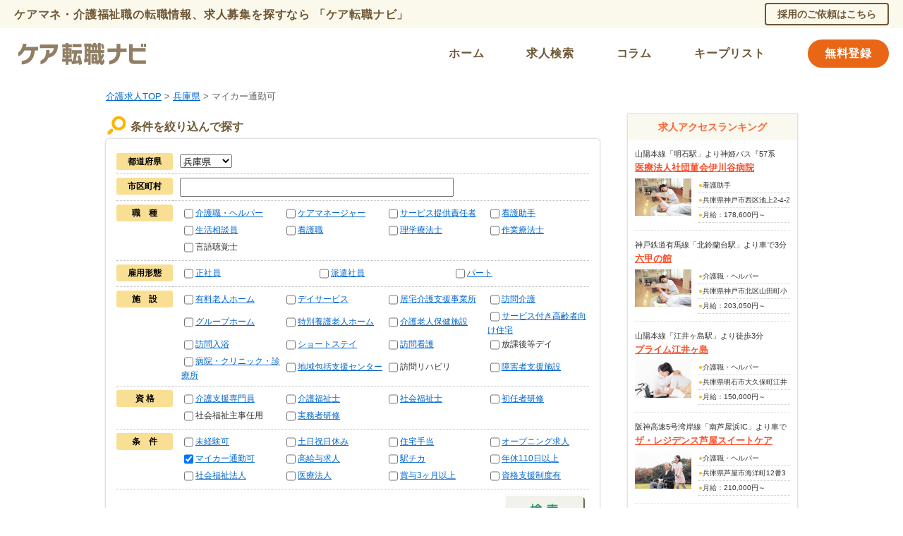

--- FILE ---
content_type: text/html; charset=UTF-8
request_url: https://care-tensyoku.com/condition/my-car/hyogo/
body_size: 15471
content:
<!DOCTYPE html PUBLIC "-//W3C//DTD XHTML 1.0 Transitional//EN" "http://www.w3.org/TR/xhtml1/DTD/xhtml1-transitional.dtd">
<html xmlns="http://www.w3.org/1999/xhtml" lang="ja" xml:lang="ja">
  <head>
<meta http-equiv="Content-Type" content="text/html; charset=utf-8" />
<meta http-equiv="Content-Style-Type" content="text/css" />
<meta http-equiv="Content-Script-Type" content="text/javascript" />
<title>兵庫県マイカー通勤可の介護の求人/募集なら【ケア転職ナビ】 1ページ</title>
<meta content="兵庫県の、介護職・ヘルパーなどの介護関連の求人をお探しなら、ケア転職ナビで求人検索。介護業界専門キャリアコンサルタントが貴方の転職を支援！高給与の介護施設、人気の病院など幅広く選べます。" name="description">
<meta content="兵庫県,,マイカー通勤可,,,ケア,転職,ナビ,一覧" name='keywords'>
<link rel="canonical" href="https://care-tensyoku.com/condition/my-car/hyogo/">

<link rel="next" href="https://care-tensyoku.com/condition/my-car/hyogo/2">
  
<link rel="icon" href="/img/favicon.ico">
<link rel="stylesheet" type="text/css" href="/css/search_list.css" media="screen, tv, print" />
<link rel="stylesheet" type="text/css" href="/css/inline.css" media="screen, tv, print" />
<link href="/css/common_2023.css" rel="stylesheet" type="text/css" media="all" />
<script type="text/javascript" src="/js/jquery-1.11.1.min.js"></script>
<script type="text/javascript" src="/js/jquery.smoothScroll.js"></script>
<script>
(function(i,s,o,g,r,a,m){i['GoogleAnalyticsObject']=r;i[r]=i[r]||function(){
  (i[r].q=i[r].q||[]).push(arguments)},i[r].l=1*new
  Date();a=s.createElement(o),
  m=s.getElementsByTagName(o)[0];a.async=1;a.src=g;m.parentNode.insertBefore(a,m)
  })(window,document,'script','//www.google-analytics.com/analytics.js','ga');
  ga('create', 'UA-63623612-1', 'auto');
  ga('send', 'pageview');
</script>
  
<!-- Global site tag (gtag.js) - Google Ads: 958076045 -->
<script async src="https://www.googletagmanager.com/gtag/js?id=AW-958076045"></script>
<script>
  window.dataLayer = window.dataLayer || [];
  function gtag(){dataLayer.push(arguments);}
  gtag('js', new Date());

  gtag('config', 'AW-958076045');
</script>

<script>
  gtag('event', 'page_view', {
    'send_to': 'AW-958076045',
    'job_id': 'replace with value',
    'job_pagetype': 'replace with value'
  });
</script>

<script type='text/javascript'>
piAId = '512791';
piCId = '';
piHostname = 'go.care-tensyoku.com';

(function() {
        function async_load(){
                var s = document.createElement('script'); s.type = 'text/javascript';
                s.src = ('https:' == document.location.protocol ? 'https://' : 'http://') + piHostname + '/pd.js';
                var c = document.getElementsByTagName('script')[0]; c.parentNode.insertBefore(s, c);
        }
        if(window.attachEvent) { window.attachEvent('onload', async_load); }
        else { window.addEventListener('load', async_load, false); }
})();
</script>

  </head><body>
  <script type="text/javascript" src="common/js/user_favorite.js"></script>
<header class="header">
  <div class="header__top-content">
    <div class="header__text">
      <p class="header__site-title">ケアマネ・介護福祉職の転職情報、求人募集を探すなら 「ケア転職ナビ」</p>
    </div>
    <div class="header__saiyou">
      <a class="header__saiyou-button" href="/customer/">採用のご依頼はこちら</a>
    </div>
  </div>
  <div class="header__menu-content">
    <div class="header__logo">
      <a class="header__logo-link" href="/">
        <img src="/img/common/entry_logo.jpg" alt="ケア転職ナビ">
      </a>
    </div>
    <ul class="header__menu-list">
      <li class="header__menu-list-content">
        <a class="header__menu-list-link" href="/">ホーム</a>
      </li>
      <li class="header__menu-list-content">
        <a class="header__menu-list-link" href="/search/data.php?c=list">求人検索</a>
      </li>
      <li class="header__menu-list-content">
        <a class="header__menu-list-link" href="/column/">コラム</a>
      </li>
      <li class="header__menu-list-content">
        <a class="header__menu-list-link" href="/search/data.php?c=favo">キープリスト</a>
      </li>
      <li class="header__menu-list-content">
        <a class="header__menu-list-link header__menu-list-link--register" href="/search/data.php?c=entry">無料登録</a>
      </li>
    </ul>
  </div>
</header>
<!--header-->

<div id="path"><a href="https://care-tensyoku.com/">介護求人TOP</a>  > <a href="/area/hyogo/">兵庫県</a> > マイカー通勤可</div>
<!--path-->

<div id="container">
  <div id="search">
    
<script type="text/javascript" src="common/js/data.js"></script><form action="/search/data.php" method="get" name="form"><input type="hidden" name="c" value="search" />
<div id="refine">
  <h2>条件を絞り込んで探す</h2>
  <div class="contents">
    <table width="670" border="0" cellspacing="0" cellpadding="0" class="reset">
      <tr>
        <td class="head"><div class="cat_name">都道府県</div></td>
        <td class="form" colspan="2"><select name="add_area">
<option value=""></option>
<option value="北海道">北海道</option>
<option value="青森県">青森県</option>
<option value="岩手県">岩手県</option>
<option value="宮城県">宮城県</option>
<option value="秋田県">秋田県</option>
<option value="山形県">山形県</option>
<option value="福島県">福島県</option>
<option value="茨城県">茨城県</option>
<option value="栃木県">栃木県</option>
<option value="群馬県">群馬県</option>
<option value="埼玉県">埼玉県</option>
<option value="千葉県">千葉県</option>
<option value="東京都">東京都</option>
<option value="神奈川県">神奈川県</option>
<option value="新潟県">新潟県</option>
<option value="富山県">富山県</option>
<option value="石川県">石川県</option>
<option value="福井県">福井県</option>
<option value="山梨県">山梨県</option>
<option value="長野県">長野県</option>
<option value="岐阜県">岐阜県</option>
<option value="静岡県">静岡県</option>
<option value="愛知県">愛知県</option>
<option value="三重県">三重県</option>
<option value="滋賀県">滋賀県</option>
<option value="京都府">京都府</option>
<option value="大阪府">大阪府</option>
<option value="兵庫県" selected>兵庫県</option>
<option value="奈良県">奈良県</option>
<option value="和歌山県">和歌山県</option>
<option value="鳥取県">鳥取県</option>
<option value="島根県">島根県</option>
<option value="岡山県">岡山県</option>
<option value="広島県">広島県</option>
<option value="山口県">山口県</option>
<option value="徳島県">徳島県</option>
<option value="香川県">香川県</option>
<option value="愛媛県">愛媛県</option>
<option value="高知県">高知県</option>
<option value="福岡県">福岡県</option>
<option value="佐賀県">佐賀県</option>
<option value="長崎県">長崎県</option>
<option value="熊本県">熊本県</option>
<option value="大分県">大分県</option>
<option value="宮崎県">宮崎県</option>
<option value="鹿児島県">鹿児島県</option>
<option value="沖縄県">沖縄県</option>
</select></td>
      </tr>
      <tr>
        <td class="head"><div class="cat_name">市区町村</div></td>
        <td class="form" colspan="2"><input type="text" name="add_city" value="" size="40" maxlength="255" /></td>
      </tr>
      <tr>
        <td class="head"><div class="cat_name">職　種</div></td>
        <td colspan="2" class="form"><table width="100%"><tr><td width="25%"><input type="checkbox" name="job_type[]" value="介護職・ヘルパー" /><a href="https://care-tensyoku.com/job-category/kaigo-helper/hyogo/">介護職・ヘルパー</a></td>
<td width="25%"><input type="checkbox" name="job_type[]" value="ケアマネージャー" /><a href="https://care-tensyoku.com/job-category/care-manager/hyogo/">ケアマネージャー</a></td>
<td width="25%"><input type="checkbox" name="job_type[]" value="サービス提供責任者" /><a href="https://care-tensyoku.com/job-category/service-sekininsha/hyogo/">サービス提供責任者</a></td>
<td width="25%"><input type="checkbox" name="job_type[]" value="看護助手" /><a href="https://care-tensyoku.com/job-category/kango-jyosyu/hyogo/">看護助手</a></td>
</tr><tr><td width="25%"><input type="checkbox" name="job_type[]" value="生活相談員" /><a href="https://care-tensyoku.com/job-category/seikatsu-soudan/hyogo/">生活相談員</a></td>
<td width="25%"><input type="checkbox" name="job_type[]" value="看護職" /><a href="https://care-tensyoku.com/job-category/kangoshoku/hyogo/">看護職</a></td>
<td width="25%"><input type="checkbox" name="job_type[]" value="理学療法士" /><a href="https://care-tensyoku.com/job-category/pt/hyogo/">理学療法士</a></td>
<td width="25%"><input type="checkbox" name="job_type[]" value="作業療法士" /><a href="https://care-tensyoku.com/job-category/ot/hyogo/">作業療法士</a></td>
</tr><tr><td width="25%"><input type="checkbox" name="job_type[]" value="言語聴覚士" />言語聴覚士</td>
</tr></table><input type="hidden" name="checkTable_CHECK" value="true" />
</td>
      </tr>
      <tr>
        <td class="head"><div class="cat_name">雇用形態</div></td>
        <td colspan="2" class="form"><table width="100%"><tr><td width="25%"><input type="checkbox" name="employ_type[]" value="正社員" /><a href="https://care-tensyoku.com/employment-type/regular-employee/hyogo/">正社員</a></td>
<td width="25%"><input type="checkbox" name="employ_type[]" value="派遣社員" /><a href="https://care-tensyoku.com/employment-type/temporary-employee/hyogo/">派遣社員</a></td>
<td width="25%"><input type="checkbox" name="employ_type[]" value="パート" /><a href="https://care-tensyoku.com/employment-type/parttime-temporary/hyogo/">パート</a></td>
</tr></table><input type="hidden" name="checkTable_CHECK" value="true" />
</td>
      </tr>
      <tr>
        <td class="head"><div class="cat_name">施　設</div></td>
        <td colspan="2" class="form"><input type="hidden" name="facilities_type_SP" value="LIKE_OR" /><table width="100%"><tr><td width="25%"><input type="checkbox" name="facilities_type[]" value="有料老人ホーム" /><a href="https://care-tensyoku.com/facilities-type/yuryo/hyogo/">有料老人ホーム</a></td>
<td width="25%"><input type="checkbox" name="facilities_type[]" value="デイサービス" /><a href="https://care-tensyoku.com/facilities-type/day-service/hyogo/">デイサービス</a></td>
<td width="25%"><input type="checkbox" name="facilities_type[]" value="居宅介護支援事業所" /><a href="https://care-tensyoku.com/facilities-type/kyotakukaigo/hyogo/">居宅介護支援事業所</a></td>
<td width="25%"><input type="checkbox" name="facilities_type[]" value="訪問介護" /><a href="https://care-tensyoku.com/facilities-type/houmon-kaigo/hyogo/">訪問介護</a></td>
</tr><tr><td width="25%"><input type="checkbox" name="facilities_type[]" value="グループホーム" /><a href="https://care-tensyoku.com/facilities-type/grouphome/hyogo/">グループホーム</a></td>
<td width="25%"><input type="checkbox" name="facilities_type[]" value="特別養護老人ホーム" /><a href="https://care-tensyoku.com/facilities-type/tokubetsuyogo/hyogo/">特別養護老人ホーム</a></td>
<td width="25%"><input type="checkbox" name="facilities_type[]" value="介護老人保健施設" /><a href="https://care-tensyoku.com/facilities-type/kaigo-roujin/hyogo/">介護老人保健施設</a></td>
<td width="25%"><input type="checkbox" name="facilities_type[]" value="サービス付き高齢者向け住宅" /><a href="https://care-tensyoku.com/facilities-type/service-tsuki/hyogo/">サービス付き高齢者向け住宅</a></td>
</tr><tr><td width="25%"><input type="checkbox" name="facilities_type[]" value="訪問入浴" /><a href="https://care-tensyoku.com/facilities-type/houmon-nyuyoku/hyogo/">訪問入浴</a></td>
<td width="25%"><input type="checkbox" name="facilities_type[]" value="ショートステイ" /><a href="https://care-tensyoku.com/facilities-type/short-stay/hyogo/">ショートステイ</a></td>
<td width="25%"><input type="checkbox" name="facilities_type[]" value="訪問看護" /><a href="https://care-tensyoku.com/facilities-type/houmon-kango/hyogo/">訪問看護</a></td>
<td width="25%"><input type="checkbox" name="facilities_type[]" value="放課後等デイ" />放課後等デイ</td>
</tr><tr><td width="25%"><input type="checkbox" name="facilities_type[]" value="病院・クリニック・診療所" /><a href="https://care-tensyoku.com/facilities-type/hospital-clinic/hyogo/">病院・クリニック・診療所</a></td>
<td width="25%"><input type="checkbox" name="facilities_type[]" value="地域包括支援センター" /><a href="https://care-tensyoku.com/facilities-type/houkatsu/hyogo/">地域包括支援センター</a></td>
<td width="25%"><input type="checkbox" name="facilities_type[]" value="訪問リハビリ" />訪問リハビリ</td>
<td width="25%"><input type="checkbox" name="facilities_type[]" value="障害者支援施設" /><a href="https://care-tensyoku.com/facilities-type/syougaisya-shien/hyogo/">障害者支援施設</a></td>
</tr></table><input type="hidden" name="checkTable_or_CHECK" value="true" />
</td>
      </tr>
      <tr>
        <td class="head"><div class="cat_name">資 格</div></td>
        <td colspan="2" class="form"><input type="hidden" name="job_category_SP" value="LIKE_OR" /><table width="100%"><tr><td width="25%"><input type="checkbox" name="job_category[]" value="介護支援専門員" /><a href="https://care-tensyoku.com/license/kaiho-shien/hyogo/">介護支援専門員</a></td>
<td width="25%"><input type="checkbox" name="job_category[]" value="介護福祉士" /><a href="https://care-tensyoku.com/license/kaigo-hukushi/hyogo/">介護福祉士</a></td>
<td width="25%"><input type="checkbox" name="job_category[]" value="社会福祉士" /><a href="https://care-tensyoku.com/license/syakai-hukushi/hyogo/">社会福祉士</a></td>
<td width="25%"><input type="checkbox" name="job_category[]" value="初任者研修" /><a href="https://care-tensyoku.com/license/syoninsya/hyogo/">初任者研修</a></td>
</tr><tr><td width="25%"><input type="checkbox" name="job_category[]" value="社会福祉主事任用" />社会福祉主事任用</td>
<td width="25%"><input type="checkbox" name="job_category[]" value="実務者研修" /><a href="https://care-tensyoku.com/license/jitsumu/hyogo/">実務者研修</a></td>
</tr></table><input type="hidden" name="checkTable_or_CHECK" value="true" />
</td>
      </tr>
      <tr>
        <td class="head"><div class="cat_name">条　件</div></td>
        <td colspan="2" class="form"><input type="hidden" name="options_SP" value="LIKE_AND" /><table width="100%"><tr><td width="25%"><input type="checkbox" name="options[]" value="未経験可" /><a href="https://care-tensyoku.com/condition/mikeiken/hyogo/">未経験可</a></td>
<td width="25%"><input type="checkbox" name="options[]" value="土日祝日休み" /><a href="https://care-tensyoku.com/condition/donichi-yasumi/hyogo/">土日祝日休み</a></td>
<td width="25%"><input type="checkbox" name="options[]" value="住宅手当" /><a href="https://care-tensyoku.com/condition/jutaku-teate/hyogo/">住宅手当</a></td>
<td width="25%"><input type="checkbox" name="options[]" value="オープニング求人" /><a href="https://care-tensyoku.com/condition/opening/hyogo/">オープニング求人</a></td>
</tr><tr><td width="25%"><input type="checkbox" name="options[]" value="マイカー通勤可" checked="checked" /><a href="https://care-tensyoku.com/condition/my-car/hyogo/">マイカー通勤可</a></td>
<td width="25%"><input type="checkbox" name="options[]" value="高給与求人" /><a href="https://care-tensyoku.com/condition/koukyuyo/hyogo/">高給与求人</a></td>
<td width="25%"><input type="checkbox" name="options[]" value="駅チカ" /><a href="https://care-tensyoku.com/condition/station/hyogo/">駅チカ</a></td>
<td width="25%"><input type="checkbox" name="options[]" value="年休110日以上" /><a href="https://care-tensyoku.com/condition/nenkyu-110/hyogo/">年休110日以上</a></td>
</tr><tr><td width="25%"><input type="checkbox" name="options[]" value="社会福祉法人" /><a href="https://care-tensyoku.com/condition/syakai-hukushi/hyogo/">社会福祉法人</a></td>
<td width="25%"><input type="checkbox" name="options[]" value="医療法人" /><a href="https://care-tensyoku.com/condition/iryo/hyogo/">医療法人</a></td>
<td width="25%"><input type="checkbox" name="options[]" value="賞与3ヶ月以上" /><a href="https://care-tensyoku.com/condition/bonus/hyogo/">賞与3ヶ月以上</a></td>
<td width="25%"><input type="checkbox" name="options[]" value="資格支援制度有" /><a href="https://care-tensyoku.com/condition/shikakushien-seido/hyogo/">資格支援制度有</a></td>
</tr></table><input type="hidden" name="checkTable_and_CHECK" value="true" />
</td>
      </tr>
      <tr>
        <td class="head_free">&nbsp;</td>
        <td class="form_free">&nbsp;</td>
        <td class="form_button"><input id="btn_search" type="submit" value="この条件で検索" /></td>
      </tr>
    </table>
  </div>
</div>
<!--refine-->  
</form> 
    
    <div id="count_contents">
        <h1>マイカー通勤可の求人[兵庫県]</h1>
        <div class="text">全<span>367</span>件中　1〜20件 を表示</div><br style="clear:both;" />
    </div>
    <div class="pager">
        <div class="page"><span>1</span><a href="2">2</a><a href="3">3</a><a href="4">4</a><a href="5">5</a><a href="6">6</a> <a href="2">></a> <a href="19">>></a></div>
        </div>
    <!--count-->
    
    <ul id="search_list">
 <li>
		<h2><a href="/area/hyogo/itami/jz0003385">SOMPOケア 伊丹北 居宅介護支援</a></h2>
		<div class="contents">
				<div class="title">
						<div class="image"><a href="/area/hyogo/itami/jz0003385"><img src="https://care-tensyoku.com/search/file/img/caremane_07.jpg" width="120" /></a></div>
						【中山寺駅】未経験ケアマネの方も相談可♪入社前研修充実★定年65歳◎スキルアップできる環境★全国約1000箇所の施設から働く場所を選べます◎ </div>
				<div class="data">
						<table width="100%" border="0" cellspacing="0" cellpadding="0" class="reset table">
								<tr>
										<td class="head">職種</td>
										<td class="text">ケアマネージャー</td>
								</tr>
								<tr>
										<td class="head">雇用形態</td>
										<td class="text">正社員</td>
								</tr>
								<tr>
										<td class="head">勤務地</td>
										<td class="text">兵庫県伊丹市荒牧南2-8-5</td>
								</tr>
								<tr>
										<td class="head">給与</td>
										<td class="text">月給：253,600円～</td>
								</tr>
								<tr>
										<td class="head">会社名</td>
										<td class="text">SOMPOケア株式会社</td>
								</tr>
								<tr>
										<td class="head">施設形態</td>
										<td class="text">居宅介護支援事業所</td>
								</tr>
								<tr>
										<td class="head">勤務時間</td>
										<td class="text">1）9:00～18:00/変形労働制</td>
								</tr>
								<tr>
										<td class="head">最寄駅</td>
										<td class="text">JR宝塚線「中山寺駅」伊丹市営バス『JR伊丹』行「桑田（バス停）」下車徒歩3分</td>
								</tr>
								<tr>
										<td class="head">応募資格</td>
										<td class="text">介護支援専門員の資格をお持ちの方、運転免許あれば尚可</td>
								</tr>
						</table>
				</div>
				<div class="button_contents">
						<div class="button_page"><a href="/area/hyogo/itami/jz0003385">詳細を見る</a></div>
						<div class="button_entry"><a href="/search/data.php?c=form&item[]=z0003385">問い合わせる</a></div>
						<div class="button_keep"><a href="#" onclick="addFavoriteItem('favo','z0003385','リストへ',this); return false;">キープする</a><div class="keep" style="display: none;">キープしました</div></div>
						<div class="keep_text">※キープリストはもう一度ボタンをクリックしてください</div>
				</div>
				<br style="clear:both;" />
		</div>
</li>
<li>
		<h2><a href="">特別養護老人ホーム こころ広畑</a></h2>
		<div class="contents">
				<div class="title">
						<div class="image"><a href=""><img src="https://care-tensyoku.com/search/file/img/caremane_02.png" width="120" /></a></div>
						【広畑駅】年間休日121日♪高ボーナス4ヶ月分支給実績★未経験・ブランクのある方も歓迎！手厚いプリセプター制度あり◎資格支援制度ありでスキルアップも可能♪ </div>
				<div class="data">
						<table width="100%" border="0" cellspacing="0" cellpadding="0" class="reset table">
								<tr>
										<td class="head">職種</td>
										<td class="text">介護職・ヘルパー</td>
								</tr>
								<tr>
										<td class="head">雇用形態</td>
										<td class="text">正社員</td>
								</tr>
								<tr>
										<td class="head">勤務地</td>
										<td class="text">兵庫県姫路市広畑区小松町2-66-28</td>
								</tr>
								<tr>
										<td class="head">給与</td>
										<td class="text">月給：179,600円～</td>
								</tr>
								<tr>
										<td class="head">会社名</td>
										<td class="text">社会福祉法人長和福祉会</td>
								</tr>
								<tr>
										<td class="head">施設形態</td>
										<td class="text">特別養護老人ホーム</td>
								</tr>
								<tr>
										<td class="head">勤務時間</td>
										<td class="text">1）7:00～16:00<br />2）9:00～18:00<br />3）13:00～22:00<br />4）22:00～翌7:00</td>
								</tr>
								<tr>
										<td class="head">最寄駅</td>
										<td class="text">山陽電鉄網干線「広畑駅」より徒歩11分</td>
								</tr>
								<tr>
										<td class="head">応募資格</td>
										<td class="text">介護福祉士、初任者研修、実務者研修のいずれかの資格をお持ちの方</td>
								</tr>
						</table>
				</div>
				<div class="button_contents">
						<div class="button_page"><a href="">詳細を見る</a></div>
						<div class="button_entry"><a href="/search/data.php?c=form&item[]=z0003380">問い合わせる</a></div>
						<div class="button_keep"><a href="#" onclick="addFavoriteItem('favo','z0003380','リストへ',this); return false;">キープする</a><div class="keep" style="display: none;">キープしました</div></div>
						<div class="keep_text">※キープリストはもう一度ボタンをクリックしてください</div>
				</div>
				<br style="clear:both;" />
		</div>
</li>
<li>
		<h2><a href="/area/hyogo/kobe-hyogo/jz0003350">【2023年12月開設予定】在宅ホスピス神戸</a></h2>
		<div class="contents">
				<div class="title">
						<div class="image"><a href="/area/hyogo/kobe-hyogo/jz0003350"><img src="https://care-tensyoku.com/search/file/img/kaigo_03.png" width="120" /></a></div>
						【御崎公園駅◇徒歩7分】オープニング求人★残業少なめ♪月4回の当直あり◎日勤のみのお仕事も相談可★准看護師の方もOK!未経験の方も歓迎★丁寧な研修あり◎ </div>
				<div class="data">
						<table width="100%" border="0" cellspacing="0" cellpadding="0" class="reset table">
								<tr>
										<td class="head">職種</td>
										<td class="text">看護職</td>
								</tr>
								<tr>
										<td class="head">雇用形態</td>
										<td class="text">正社員</td>
								</tr>
								<tr>
										<td class="head">勤務地</td>
										<td class="text">兵庫県神戸市兵庫区材木町1番6･7 </td>
								</tr>
								<tr>
										<td class="head">給与</td>
										<td class="text">月給：319,000円～</td>
								</tr>
								<tr>
										<td class="head">会社名</td>
										<td class="text">株式会社シーユーシー・ホスピス</td>
								</tr>
								<tr>
										<td class="head">施設形態</td>
										<td class="text">有料老人ホーム</td>
								</tr>
								<tr>
										<td class="head">勤務時間</td>
										<td class="text">1）9:00～18:00<br />2）17:00～9:30<br />※休憩60分、夜勤は休憩90分</td>
								</tr>
								<tr>
										<td class="head">最寄駅</td>
										<td class="text">JR「御崎公園駅」より徒歩7分</td>
								</tr>
								<tr>
										<td class="head">応募資格</td>
										<td class="text">看護師の資格をお持ちの方</td>
								</tr>
						</table>
				</div>
				<div class="button_contents">
						<div class="button_page"><a href="/area/hyogo/kobe-hyogo/jz0003350">詳細を見る</a></div>
						<div class="button_entry"><a href="/search/data.php?c=form&item[]=z0003350">問い合わせる</a></div>
						<div class="button_keep"><a href="#" onclick="addFavoriteItem('favo','z0003350','リストへ',this); return false;">キープする</a><div class="keep" style="display: none;">キープしました</div></div>
						<div class="keep_text">※キープリストはもう一度ボタンをクリックしてください</div>
				</div>
				<br style="clear:both;" />
		</div>
</li>
<li>
		<h2><a href="/area/hyogo/kobe-hyogo/jz0003352">【2023年12月開設予定】在宅ホスピス神戸</a></h2>
		<div class="contents">
				<div class="title">
						<div class="image"><a href="/area/hyogo/kobe-hyogo/jz0003352"><img src="https://care-tensyoku.com/search/file/img/kaigo_11.jpg" width="120" /></a></div>
						【御崎公園駅◇徒歩7分】オープニング求人★ブランクのある方も歓迎★転居費用の補助あり！研修・教育体制充実◎キャリアアップしたい方も大歓迎！ </div>
				<div class="data">
						<table width="100%" border="0" cellspacing="0" cellpadding="0" class="reset table">
								<tr>
										<td class="head">職種</td>
										<td class="text">サービス提供責任者</td>
								</tr>
								<tr>
										<td class="head">雇用形態</td>
										<td class="text">正社員</td>
								</tr>
								<tr>
										<td class="head">勤務地</td>
										<td class="text">兵庫県神戸市兵庫区材木町1番6･7 </td>
								</tr>
								<tr>
										<td class="head">給与</td>
										<td class="text">月給：289,000円～</td>
								</tr>
								<tr>
										<td class="head">会社名</td>
										<td class="text">株式会社シーユーシー・ホスピス</td>
								</tr>
								<tr>
										<td class="head">施設形態</td>
										<td class="text">有料老人ホーム</td>
								</tr>
								<tr>
										<td class="head">勤務時間</td>
										<td class="text">1）9:00～18:00<br />2）7:00～16:00<br />3）11:00～20:00<br />4）17:00～9:30<br />※休憩60分、夜勤は休憩90分</td>
								</tr>
								<tr>
										<td class="head">最寄駅</td>
										<td class="text">JR「御崎公園駅」より徒歩7分</td>
								</tr>
								<tr>
										<td class="head">応募資格</td>
										<td class="text">介護福祉士の資格をお持ちの方</td>
								</tr>
						</table>
				</div>
				<div class="button_contents">
						<div class="button_page"><a href="/area/hyogo/kobe-hyogo/jz0003352">詳細を見る</a></div>
						<div class="button_entry"><a href="/search/data.php?c=form&item[]=z0003352">問い合わせる</a></div>
						<div class="button_keep"><a href="#" onclick="addFavoriteItem('favo','z0003352','リストへ',this); return false;">キープする</a><div class="keep" style="display: none;">キープしました</div></div>
						<div class="keep_text">※キープリストはもう一度ボタンをクリックしてください</div>
				</div>
				<br style="clear:both;" />
		</div>
</li>
<li>
		<h2><a href="/area/hyogo/kobe-tarumi/jz0002638">ツクイ神戸神陵台   </a></h2>
		<div class="contents">
				<div class="title">
						<div class="image"><a href="/area/hyogo/kobe-tarumi/jz0002638"><img src="https://care-tensyoku.com/search/file/img/caremane_07.jpg" width="120" /></a></div>
						【朝霧駅】マイカー通勤OK♪入職後もスキルアップを目指せる環境◎ツクイグループの充実の福利厚生・休暇制度あり★固定時間勤務♪顧客満足度の高いサービスを提供しています★ </div>
				<div class="data">
						<table width="100%" border="0" cellspacing="0" cellpadding="0" class="reset table">
								<tr>
										<td class="head">職種</td>
										<td class="text">ケアマネージャー</td>
								</tr>
								<tr>
										<td class="head">雇用形態</td>
										<td class="text">正社員</td>
								</tr>
								<tr>
										<td class="head">勤務地</td>
										<td class="text">兵庫県神戸市垂水区神陵台3-2-1 明舞北センター</td>
								</tr>
								<tr>
										<td class="head">給与</td>
										<td class="text">月給：205,500円～</td>
								</tr>
								<tr>
										<td class="head">会社名</td>
										<td class="text">株式会社ツクイ</td>
								</tr>
								<tr>
										<td class="head">施設形態</td>
										<td class="text">居宅介護支援事業所</td>
								</tr>
								<tr>
										<td class="head">勤務時間</td>
										<td class="text">1)  08:30～17:30(休憩60分)</td>
								</tr>
								<tr>
										<td class="head">最寄駅</td>
										<td class="text">JR「朝霧駅」より山陽バス『神陵台』行「神陵台小学校前（バス停）」下車徒歩2分
</td>
								</tr>
								<tr>
										<td class="head">応募資格</td>
										<td class="text">介護支援専門員の資格をお持ちの方、運転免許あれば尚可</td>
								</tr>
						</table>
				</div>
				<div class="button_contents">
						<div class="button_page"><a href="/area/hyogo/kobe-tarumi/jz0002638">詳細を見る</a></div>
						<div class="button_entry"><a href="/search/data.php?c=form&item[]=z0002638">問い合わせる</a></div>
						<div class="button_keep"><a href="#" onclick="addFavoriteItem('favo','z0002638','リストへ',this); return false;">キープする</a><div class="keep" style="display: none;">キープしました</div></div>
						<div class="keep_text">※キープリストはもう一度ボタンをクリックしてください</div>
				</div>
				<br style="clear:both;" />
		</div>
</li>
<li>
		<h2><a href="/area/hyogo/kobe-chuo/jz0002196">サンシティタワー神戸   </a></h2>
		<div class="contents">
				<div class="title">
						<div class="image"><a href="/area/hyogo/kobe-chuo/jz0002196"><img src="https://care-tensyoku.com/search/file/img/kaigo_01.png" width="120" /></a></div>
						【春日野道駅◇徒歩8分】増員のための採用★マイカー通勤OK◎無料駐車場完備★年間休日120日と多め♪月給25万円以上の求人◎ </div>
				<div class="data">
						<table width="100%" border="0" cellspacing="0" cellpadding="0" class="reset table">
								<tr>
										<td class="head">職種</td>
										<td class="text">介護職・ヘルパー</td>
								</tr>
								<tr>
										<td class="head">雇用形態</td>
										<td class="text">正社員</td>
								</tr>
								<tr>
										<td class="head">勤務地</td>
										<td class="text">兵庫県神戸市中央区脇浜海岸通2-3-5</td>
								</tr>
								<tr>
										<td class="head">給与</td>
										<td class="text">月給：250,500円～</td>
								</tr>
								<tr>
										<td class="head">会社名</td>
										<td class="text">	株式会社ハーフ・センチュリー・モア</td>
								</tr>
								<tr>
										<td class="head">施設形態</td>
										<td class="text">有料老人ホーム</td>
								</tr>
								<tr>
										<td class="head">勤務時間</td>
										<td class="text">1）8:30～17:30<br />2）16:30～翌9:30</td>
								</tr>
								<tr>
										<td class="head">最寄駅</td>
										<td class="text">阪神線「春日野道駅」より徒歩8分</td>
								</tr>
								<tr>
										<td class="head">応募資格</td>
										<td class="text">介護福祉士、初任者研修、実務者研修のいずれかの資格をお持ちの方</td>
								</tr>
						</table>
				</div>
				<div class="button_contents">
						<div class="button_page"><a href="/area/hyogo/kobe-chuo/jz0002196">詳細を見る</a></div>
						<div class="button_entry"><a href="/search/data.php?c=form&item[]=z0002196">問い合わせる</a></div>
						<div class="button_keep"><a href="#" onclick="addFavoriteItem('favo','z0002196','リストへ',this); return false;">キープする</a><div class="keep" style="display: none;">キープしました</div></div>
						<div class="keep_text">※キープリストはもう一度ボタンをクリックしてください</div>
				</div>
				<br style="clear:both;" />
		</div>
</li>
<li>
		<h2><a href="/area/hyogo/kobe-tarumi/jz0002129">たのしい家垂水   </a></h2>
		<div class="contents">
				<div class="title">
						<div class="image"><a href="/area/hyogo/kobe-tarumi/jz0002129"><img src="https://care-tensyoku.com/search/file/img/kaigo_04.png" width="120" /></a></div>
						【垂水駅】無資格・未経験の方も歓迎★定期的な研修やフォロー研修を実施◎キャリアアップも目指せる環境♪定年制度撤廃★「1対1」のサービスを提供しています◎ </div>
				<div class="data">
						<table width="100%" border="0" cellspacing="0" cellpadding="0" class="reset table">
								<tr>
										<td class="head">職種</td>
										<td class="text">介護職・ヘルパー</td>
								</tr>
								<tr>
										<td class="head">雇用形態</td>
										<td class="text">正社員</td>
								</tr>
								<tr>
										<td class="head">勤務地</td>
										<td class="text">兵庫県神戸市垂水区大町2-2-6</td>
								</tr>
								<tr>
										<td class="head">給与</td>
										<td class="text">月給：210,000円～</td>
								</tr>
								<tr>
										<td class="head">会社名</td>
										<td class="text">株式会社ケア21</td>
								</tr>
								<tr>
										<td class="head">施設形態</td>
										<td class="text">グループホーム</td>
								</tr>
								<tr>
										<td class="head">勤務時間</td>
										<td class="text">1）7:00～16:00<br />2）9:00～18:00<br />3）10:00～19:00<br />4）17:00～翌10:00（手当5,000円)<br />1ヵ月単位の変形労働時間制</td>
								</tr>
								<tr>
										<td class="head">最寄駅</td>
										<td class="text">JR神戸線「垂水駅」より徒歩13分</td>
								</tr>
								<tr>
										<td class="head">応募資格</td>
										<td class="text">介護福祉士、初任者研修、実務者研修のいずれかの資格をお持ちの方</td>
								</tr>
						</table>
				</div>
				<div class="button_contents">
						<div class="button_page"><a href="/area/hyogo/kobe-tarumi/jz0002129">詳細を見る</a></div>
						<div class="button_entry"><a href="/search/data.php?c=form&item[]=z0002129">問い合わせる</a></div>
						<div class="button_keep"><a href="#" onclick="addFavoriteItem('favo','z0002129','リストへ',this); return false;">キープする</a><div class="keep" style="display: none;">キープしました</div></div>
						<div class="keep_text">※キープリストはもう一度ボタンをクリックしてください</div>
				</div>
				<br style="clear:both;" />
		</div>
</li>
<li>
		<h2><a href="/area/hyogo/himeji/jz0002006">グループホームいやさか   </a></h2>
		<div class="contents">
				<div class="title">
						<div class="image"><a href="/area/hyogo/himeji/jz0002006"><img src="https://care-tensyoku.com/search/file/img/kaigo_01.png" width="120" /></a></div>
						【八家駅】マイカー通勤OK◎年間休日124日★ワークライフバランスの取れた環境で働きやすさ抜群♪ </div>
				<div class="data">
						<table width="100%" border="0" cellspacing="0" cellpadding="0" class="reset table">
								<tr>
										<td class="head">職種</td>
										<td class="text">介護職・ヘルパー</td>
								</tr>
								<tr>
										<td class="head">雇用形態</td>
										<td class="text">正社員</td>
								</tr>
								<tr>
										<td class="head">勤務地</td>
										<td class="text">兵庫県姫路市木場1429-127</td>
								</tr>
								<tr>
										<td class="head">給与</td>
										<td class="text">月給：185,409円～</td>
								</tr>
								<tr>
										<td class="head">会社名</td>
										<td class="text">社会福祉法人播陽灘</td>
								</tr>
								<tr>
										<td class="head">施設形態</td>
										<td class="text">グループホーム</td>
								</tr>
								<tr>
										<td class="head">勤務時間</td>
										<td class="text">1)7:00～16:00<br />2)9:00～1800<br />3)13:00～22:00<br />4)22:00～8:00<br />シフト制<br />休憩60～120分<br />残業月平均3時間</td>
								</tr>
								<tr>
										<td class="head">最寄駅</td>
										<td class="text">山陽電気鉄道本線「八家駅」より徒歩10分</td>
								</tr>
								<tr>
										<td class="head">応募資格</td>
										<td class="text">介護福祉士、初任者研修、実務者研修のいずれかの資格をお持ちの方</td>
								</tr>
						</table>
				</div>
				<div class="button_contents">
						<div class="button_page"><a href="/area/hyogo/himeji/jz0002006">詳細を見る</a></div>
						<div class="button_entry"><a href="/search/data.php?c=form&item[]=z0002006">問い合わせる</a></div>
						<div class="button_keep"><a href="#" onclick="addFavoriteItem('favo','z0002006','リストへ',this); return false;">キープする</a><div class="keep" style="display: none;">キープしました</div></div>
						<div class="keep_text">※キープリストはもう一度ボタンをクリックしてください</div>
				</div>
				<br style="clear:both;" />
		</div>
</li>
<li>
		<h2><a href="/area/hyogo/amagasaki/jz0002467">そんぽの家 尼崎田能   </a></h2>
		<div class="contents">
				<div class="title">
						<div class="image"><a href="/area/hyogo/amagasaki/jz0002467"><img src="https://care-tensyoku.com/search/file/img/kaigo_03.png" width="120" /></a></div>
						【猪名寺駅】育児サポートの取り組みが評価されている企業♪未経験・ブランクのある方歓迎★研修・資格取得支援制度でバックアップ♪福利厚生充実で働きやすい環境を整えられていますよ◎ </div>
				<div class="data">
						<table width="100%" border="0" cellspacing="0" cellpadding="0" class="reset table">
								<tr>
										<td class="head">職種</td>
										<td class="text">介護職・ヘルパー</td>
								</tr>
								<tr>
										<td class="head">雇用形態</td>
										<td class="text">正社員</td>
								</tr>
								<tr>
										<td class="head">勤務地</td>
										<td class="text">兵庫県尼崎市田能5-1-28</td>
								</tr>
								<tr>
										<td class="head">給与</td>
										<td class="text">月給：207,700円～</td>
								</tr>
								<tr>
										<td class="head">会社名</td>
										<td class="text">SOMPOケア株式会社</td>
								</tr>
								<tr>
										<td class="head">施設形態</td>
										<td class="text">有料老人ホーム</td>
								</tr>
								<tr>
										<td class="head">勤務時間</td>
										<td class="text">1)  7:00～16:00<br />2)  10:00～19:00<br />3)  11:00～20:00<br />4)  16:00～翌10:00（休憩2時間）</td>
								</tr>
								<tr>
										<td class="head">最寄駅</td>
										<td class="text">JR宝塚線「猪名寺駅」より尼崎市バス『阪急園田』行「田能西（バス停）」徒歩1分</td>
								</tr>
								<tr>
										<td class="head">応募資格</td>
										<td class="text">介護福祉士、初任者研修、実務者研修のいずれかの資格をお持ちの方</td>
								</tr>
						</table>
				</div>
				<div class="button_contents">
						<div class="button_page"><a href="/area/hyogo/amagasaki/jz0002467">詳細を見る</a></div>
						<div class="button_entry"><a href="/search/data.php?c=form&item[]=z0002467">問い合わせる</a></div>
						<div class="button_keep"><a href="#" onclick="addFavoriteItem('favo','z0002467','リストへ',this); return false;">キープする</a><div class="keep" style="display: none;">キープしました</div></div>
						<div class="keep_text">※キープリストはもう一度ボタンをクリックしてください</div>
				</div>
				<br style="clear:both;" />
		</div>
</li>
<li>
		<h2><a href="/area/hyogo/kobe-nagata/jz0002241">神戸長田ケアパークそよ風   </a></h2>
		<div class="contents">
				<div class="title">
						<div class="image"><a href="/area/hyogo/kobe-nagata/jz0002241"><img src="https://care-tensyoku.com/search/file/img/kaigo_05.png" width="120" /></a></div>
						【長田駅◇徒歩3分】産休・育休あり★社会保険完備♪扶養内勤務希望の方もお気軽にご相談ください◎ </div>
				<div class="data">
						<table width="100%" border="0" cellspacing="0" cellpadding="0" class="reset table">
								<tr>
										<td class="head">職種</td>
										<td class="text">介護職・ヘルパー</td>
								</tr>
								<tr>
										<td class="head">雇用形態</td>
										<td class="text">パート</td>
								</tr>
								<tr>
										<td class="head">勤務地</td>
										<td class="text">兵庫県神戸市長田区六番町5-2-1</td>
								</tr>
								<tr>
										<td class="head">給与</td>
										<td class="text">時給：1,155円～</td>
								</tr>
								<tr>
										<td class="head">会社名</td>
										<td class="text">株式会社SOYOKAZE</td>
								</tr>
								<tr>
										<td class="head">施設形態</td>
										<td class="text">デイサービス</td>
								</tr>
								<tr>
										<td class="head">勤務時間</td>
										<td class="text">1)7:30～16:30<br />2)8:30～17:30<br />3)11:30～20:30<br />4)16:30～翌9:30</td>
								</tr>
								<tr>
										<td class="head">最寄駅</td>
										<td class="text">市営地下鉄西神・山手線「長田駅」より徒歩3分</td>
								</tr>
								<tr>
										<td class="head">応募資格</td>
										<td class="text">介護福祉士、初任者研修、実務者研修のいずれかの資格をお持ちの方</td>
								</tr>
						</table>
				</div>
				<div class="button_contents">
						<div class="button_page"><a href="/area/hyogo/kobe-nagata/jz0002241">詳細を見る</a></div>
						<div class="button_entry"><a href="/search/data.php?c=form&item[]=z0002241">問い合わせる</a></div>
						<div class="button_keep"><a href="#" onclick="addFavoriteItem('favo','z0002241','リストへ',this); return false;">キープする</a><div class="keep" style="display: none;">キープしました</div></div>
						<div class="keep_text">※キープリストはもう一度ボタンをクリックしてください</div>
				</div>
				<br style="clear:both;" />
		</div>
</li>
<li>
		<h2><a href="/area/hyogo/kobe-nada/jz0001991">よつ葉ケアサービス   </a></h2>
		<div class="contents">
				<div class="title">
						<div class="image"><a href="/area/hyogo/kobe-nada/jz0001991"><img src="https://care-tensyoku.com/search/file/img/kaigo_02.png" width="120" /></a></div>
						【灘駅◇徒歩3分】ブランクがある方もOK◎扶養手当あり★社会保険完備♪ </div>
				<div class="data">
						<table width="100%" border="0" cellspacing="0" cellpadding="0" class="reset table">
								<tr>
										<td class="head">職種</td>
										<td class="text">介護職・ヘルパー</td>
								</tr>
								<tr>
										<td class="head">雇用形態</td>
										<td class="text">正社員</td>
								</tr>
								<tr>
										<td class="head">勤務地</td>
										<td class="text">兵庫県神戸市灘区城内通5-6-7</td>
								</tr>
								<tr>
										<td class="head">給与</td>
										<td class="text">月給：170,000円～</td>
								</tr>
								<tr>
										<td class="head">会社名</td>
										<td class="text">株式会社C＆C</td>
								</tr>
								<tr>
										<td class="head">施設形態</td>
										<td class="text">訪問介護</td>
								</tr>
								<tr>
										<td class="head">勤務時間</td>
										<td class="text">8:00～18:00の間でシフト制</td>
								</tr>
								<tr>
										<td class="head">最寄駅</td>
										<td class="text">JR神戸線「灘駅」より徒歩3分</td>
								</tr>
								<tr>
										<td class="head">応募資格</td>
										<td class="text">介護福祉士、初任者研修、実務者研修のいずれかの資格をお持ちの方</td>
								</tr>
						</table>
				</div>
				<div class="button_contents">
						<div class="button_page"><a href="/area/hyogo/kobe-nada/jz0001991">詳細を見る</a></div>
						<div class="button_entry"><a href="/search/data.php?c=form&item[]=z0001991">問い合わせる</a></div>
						<div class="button_keep"><a href="#" onclick="addFavoriteItem('favo','z0001991','リストへ',this); return false;">キープする</a><div class="keep" style="display: none;">キープしました</div></div>
						<div class="keep_text">※キープリストはもう一度ボタンをクリックしてください</div>
				</div>
				<br style="clear:both;" />
		</div>
</li>
<li>
		<h2><a href="/area/hyogo/kobe-tarumi/jz0002130">たのしい家西舞子   </a></h2>
		<div class="contents">
				<div class="title">
						<div class="image"><a href="/area/hyogo/kobe-tarumi/jz0002130"><img src="https://care-tensyoku.com/search/file/img/kaigo_01.png" width="120" /></a></div>
						【西舞子駅】年休110日以上◎各種季節の休暇も充実★ワークライバランスを取りながらお仕事ができます♪無資格・未経験の方も歓迎★階層別研修充実◎スキルアップできる環境★ </div>
				<div class="data">
						<table width="100%" border="0" cellspacing="0" cellpadding="0" class="reset table">
								<tr>
										<td class="head">職種</td>
										<td class="text">介護職・ヘルパー</td>
								</tr>
								<tr>
										<td class="head">雇用形態</td>
										<td class="text">正社員</td>
								</tr>
								<tr>
										<td class="head">勤務地</td>
										<td class="text">兵庫県神戸市垂水区西舞子7-30-16</td>
								</tr>
								<tr>
										<td class="head">給与</td>
										<td class="text">月給：210,000円～</td>
								</tr>
								<tr>
										<td class="head">会社名</td>
										<td class="text">株式会社ケア21</td>
								</tr>
								<tr>
										<td class="head">施設形態</td>
										<td class="text">グループホーム</td>
								</tr>
								<tr>
										<td class="head">勤務時間</td>
										<td class="text">1）7:00～16:00<br />2）9:00～18:00<br />3）10:00～19:00<br />4）17:00～翌10:00（手当5,000円)<br />1ヵ月単位の変形労働時間制</td>
								</tr>
								<tr>
										<td class="head">最寄駅</td>
										<td class="text">山陽電車「西舞子駅」より徒歩12分</td>
								</tr>
								<tr>
										<td class="head">応募資格</td>
										<td class="text">介護福祉士、初任者研修、実務者研修のいずれかの資格をお持ちの方</td>
								</tr>
						</table>
				</div>
				<div class="button_contents">
						<div class="button_page"><a href="/area/hyogo/kobe-tarumi/jz0002130">詳細を見る</a></div>
						<div class="button_entry"><a href="/search/data.php?c=form&item[]=z0002130">問い合わせる</a></div>
						<div class="button_keep"><a href="#" onclick="addFavoriteItem('favo','z0002130','リストへ',this); return false;">キープする</a><div class="keep" style="display: none;">キープしました</div></div>
						<div class="keep_text">※キープリストはもう一度ボタンをクリックしてください</div>
				</div>
				<br style="clear:both;" />
		</div>
</li>
<li>
		<h2><a href="/area/hyogo/kobe-nagata/jz0003042">グループホーム　ソラストひばりが丘   </a></h2>
		<div class="contents">
				<div class="title">
						<div class="image"><a href="/area/hyogo/kobe-nagata/jz0003042"><img src="https://care-tensyoku.com/search/file/img/kaigo_01.png" width="120" /></a></div>
						【鵯越駅】年間休日122日◎ワークライフバランス抜群★未経験の方もOK♪ </div>
				<div class="data">
						<table width="100%" border="0" cellspacing="0" cellpadding="0" class="reset table">
								<tr>
										<td class="head">職種</td>
										<td class="text">介護職・ヘルパー</td>
								</tr>
								<tr>
										<td class="head">雇用形態</td>
										<td class="text">正社員</td>
								</tr>
								<tr>
										<td class="head">勤務地</td>
										<td class="text">兵庫県神戸市長田区雲雀ケ丘1-2-5</td>
								</tr>
								<tr>
										<td class="head">給与</td>
										<td class="text">月給：198,000円～</td>
								</tr>
								<tr>
										<td class="head">会社名</td>
										<td class="text">株式会社ソラスト</td>
								</tr>
								<tr>
										<td class="head">施設形態</td>
										<td class="text">グループホーム</td>
								</tr>
								<tr>
										<td class="head">勤務時間</td>
										<td class="text">1)7:00～21:00<br />休憩時間60分<br />2)20:45～7:15<br />休憩時間150分<br />残業月平均10時間</td>
								</tr>
								<tr>
										<td class="head">最寄駅</td>
										<td class="text">神戸電鉄有馬線「鵯越駅」より徒歩14分</td>
								</tr>
								<tr>
										<td class="head">応募資格</td>
										<td class="text">介護福祉士、初任者研修、実務者研修のいずれかの資格をお持ちの方</td>
								</tr>
						</table>
				</div>
				<div class="button_contents">
						<div class="button_page"><a href="/area/hyogo/kobe-nagata/jz0003042">詳細を見る</a></div>
						<div class="button_entry"><a href="/search/data.php?c=form&item[]=z0003042">問い合わせる</a></div>
						<div class="button_keep"><a href="#" onclick="addFavoriteItem('favo','z0003042','リストへ',this); return false;">キープする</a><div class="keep" style="display: none;">キープしました</div></div>
						<div class="keep_text">※キープリストはもう一度ボタンをクリックしてください</div>
				</div>
				<br style="clear:both;" />
		</div>
</li>
<li>
		<h2><a href="/area/hyogo/himeji/jz0001970">アルファリビング姫路城北   </a></h2>
		<div class="contents">
				<div class="title">
						<div class="image"><a href="/area/hyogo/himeji/jz0001970"><img src="https://care-tensyoku.com/search/file/img/kaigo_04.png" width="120" /></a></div>
						【野里駅◇徒歩5分】未経験の方もOK★子育て支援制度あり◎20代からシニアまで幅広い年代のスタッフが活躍中♪ </div>
				<div class="data">
						<table width="100%" border="0" cellspacing="0" cellpadding="0" class="reset table">
								<tr>
										<td class="head">職種</td>
										<td class="text">介護職・ヘルパー</td>
								</tr>
								<tr>
										<td class="head">雇用形態</td>
										<td class="text">正社員</td>
								</tr>
								<tr>
										<td class="head">勤務地</td>
										<td class="text">兵庫県姫路市西中島83-1</td>
								</tr>
								<tr>
										<td class="head">給与</td>
										<td class="text">月給：229,600円～</td>
								</tr>
								<tr>
										<td class="head">会社名</td>
										<td class="text">あなぶきメディカルケア株式会社</td>
								</tr>
								<tr>
										<td class="head">施設形態</td>
										<td class="text">サービス付き高齢者向け住宅</td>
								</tr>
								<tr>
										<td class="head">勤務時間</td>
										<td class="text">1)9:00～18:00<br />2)7:00～16:00<br />3)10:00～19:00<br />4)17:00～翌9:00<br />5)10：00～22:00<br />休憩60～120分<br />残業月平均2.45時間</td>
								</tr>
								<tr>
										<td class="head">最寄駅</td>
										<td class="text">JR播但線「野里駅」より徒歩5分</td>
								</tr>
								<tr>
										<td class="head">応募資格</td>
										<td class="text">介護福祉士、初任者研修、実務者研修のいずれかの資格をお持ちの方</td>
								</tr>
						</table>
				</div>
				<div class="button_contents">
						<div class="button_page"><a href="/area/hyogo/himeji/jz0001970">詳細を見る</a></div>
						<div class="button_entry"><a href="/search/data.php?c=form&item[]=z0001970">問い合わせる</a></div>
						<div class="button_keep"><a href="#" onclick="addFavoriteItem('favo','z0001970','リストへ',this); return false;">キープする</a><div class="keep" style="display: none;">キープしました</div></div>
						<div class="keep_text">※キープリストはもう一度ボタンをクリックしてください</div>
				</div>
				<br style="clear:both;" />
		</div>
</li>
<li>
		<h2><a href="/area/hyogo/nishinomiya/jz0002120">プレザングラン門戸厄神   </a></h2>
		<div class="contents">
				<div class="title">
						<div class="image"><a href="/area/hyogo/nishinomiya/jz0002120"><img src="https://care-tensyoku.com/search/file/img/kaigo_02.png" width="120" /></a></div>
						【門戸厄神駅】無資格・未経験の方も歓迎★定期的な研修やフォロー研修を実施◎キャリアアップも目指せる環境♪定年制度撤廃★「1対1」のサービスを提供しています◎ </div>
				<div class="data">
						<table width="100%" border="0" cellspacing="0" cellpadding="0" class="reset table">
								<tr>
										<td class="head">職種</td>
										<td class="text">介護職・ヘルパー</td>
								</tr>
								<tr>
										<td class="head">雇用形態</td>
										<td class="text">正社員</td>
								</tr>
								<tr>
										<td class="head">勤務地</td>
										<td class="text">兵庫県西宮市樋ノ口町2-1-35</td>
								</tr>
								<tr>
										<td class="head">給与</td>
										<td class="text">月給：215,000円～</td>
								</tr>
								<tr>
										<td class="head">会社名</td>
										<td class="text">株式会社ケア21</td>
								</tr>
								<tr>
										<td class="head">施設形態</td>
										<td class="text">有料老人ホーム</td>
								</tr>
								<tr>
										<td class="head">勤務時間</td>
										<td class="text">1）7:00～16:00<br />2）9:00～18:00<br />3）10:00～19:00<br />4）17:00～翌9:30</td>
								</tr>
								<tr>
										<td class="head">最寄駅</td>
										<td class="text">阪急今津線「門戸厄神駅」より徒歩12分</td>
								</tr>
								<tr>
										<td class="head">応募資格</td>
										<td class="text">介護福祉士、初任者研修、実務者研修のいずれかの資格をお持ちの方</td>
								</tr>
						</table>
				</div>
				<div class="button_contents">
						<div class="button_page"><a href="/area/hyogo/nishinomiya/jz0002120">詳細を見る</a></div>
						<div class="button_entry"><a href="/search/data.php?c=form&item[]=z0002120">問い合わせる</a></div>
						<div class="button_keep"><a href="#" onclick="addFavoriteItem('favo','z0002120','リストへ',this); return false;">キープする</a><div class="keep" style="display: none;">キープしました</div></div>
						<div class="keep_text">※キープリストはもう一度ボタンをクリックしてください</div>
				</div>
				<br style="clear:both;" />
		</div>
</li>
<li>
		<h2><a href="/area/hyogo/kobe-hyogo/jz0002131">たのしい家湊川   </a></h2>
		<div class="contents">
				<div class="title">
						<div class="image"><a href="/area/hyogo/kobe-hyogo/jz0002131"><img src="https://care-tensyoku.com/search/file/img/kaigo_03.png" width="120" /></a></div>
						【湊川公園駅】定年制撤廃◎定年はご自分で決められます★無資格・未経験の方も歓迎★定期的な研修・教育体制充実◎キャリアアップも目指せますよ♪ </div>
				<div class="data">
						<table width="100%" border="0" cellspacing="0" cellpadding="0" class="reset table">
								<tr>
										<td class="head">職種</td>
										<td class="text">介護職・ヘルパー</td>
								</tr>
								<tr>
										<td class="head">雇用形態</td>
										<td class="text">正社員</td>
								</tr>
								<tr>
										<td class="head">勤務地</td>
										<td class="text">兵庫県神戸市兵庫区湊川町9-12-7</td>
								</tr>
								<tr>
										<td class="head">給与</td>
										<td class="text">月給：210,000円～</td>
								</tr>
								<tr>
										<td class="head">会社名</td>
										<td class="text">株式会社ケア21</td>
								</tr>
								<tr>
										<td class="head">施設形態</td>
										<td class="text">グループホーム</td>
								</tr>
								<tr>
										<td class="head">勤務時間</td>
										<td class="text">1）7:00～16:00<br />2）9:00～18:00<br />3）10:00～19:00<br />4）17:00～翌10:00（手当5,000円)<br />1ヵ月単位の変形労働時間制</td>
								</tr>
								<tr>
										<td class="head">最寄駅</td>
										<td class="text">市営地下鉄「湊川公園駅」より徒歩12分</td>
								</tr>
								<tr>
										<td class="head">応募資格</td>
										<td class="text">介護福祉士、初任者研修、実務者研修のいずれかの資格をお持ちの方</td>
								</tr>
						</table>
				</div>
				<div class="button_contents">
						<div class="button_page"><a href="/area/hyogo/kobe-hyogo/jz0002131">詳細を見る</a></div>
						<div class="button_entry"><a href="/search/data.php?c=form&item[]=z0002131">問い合わせる</a></div>
						<div class="button_keep"><a href="#" onclick="addFavoriteItem('favo','z0002131','リストへ',this); return false;">キープする</a><div class="keep" style="display: none;">キープしました</div></div>
						<div class="keep_text">※キープリストはもう一度ボタンをクリックしてください</div>
				</div>
				<br style="clear:both;" />
		</div>
</li>
<li>
		<h2><a href="/area/hyogo/shiso/jz0001925">特別養護老人ホームちくさの郷   </a></h2>
		<div class="contents">
				<div class="title">
						<div class="image"><a href="/area/hyogo/shiso/jz0001925"><img src="https://care-tensyoku.com/search/file/img/kaigo_09.jpg" width="120" /></a></div>
						【あわくら温泉駅】残業は殆どありません♪充実の福利厚生★賞与3.5ヶ月の支給実績あり♪ </div>
				<div class="data">
						<table width="100%" border="0" cellspacing="0" cellpadding="0" class="reset table">
								<tr>
										<td class="head">職種</td>
										<td class="text">介護職・ヘルパー</td>
								</tr>
								<tr>
										<td class="head">雇用形態</td>
										<td class="text">正社員</td>
								</tr>
								<tr>
										<td class="head">勤務地</td>
										<td class="text">兵庫県宍粟市千種町河呂189-4</td>
								</tr>
								<tr>
										<td class="head">給与</td>
										<td class="text">月給：224,500円～</td>
								</tr>
								<tr>
										<td class="head">会社名</td>
										<td class="text">社会福祉法人千種会</td>
								</tr>
								<tr>
										<td class="head">施設形態</td>
										<td class="text">特別養護老人ホーム</td>
								</tr>
								<tr>
										<td class="head">勤務時間</td>
										<td class="text">1)7:00～16:00<br />2)9:00～18:00<br />3)9:30～18:30<br />4）16:30～翌9:30<br />休憩60分</td>
								</tr>
								<tr>
										<td class="head">最寄駅</td>
										<td class="text">智頭急行智頭線「あわくら温泉駅」より車で32分</td>
								</tr>
								<tr>
										<td class="head">応募資格</td>
										<td class="text">介護福祉士、初任者研修、実務者研修のいずれかの資格をお持ちの方</td>
								</tr>
						</table>
				</div>
				<div class="button_contents">
						<div class="button_page"><a href="/area/hyogo/shiso/jz0001925">詳細を見る</a></div>
						<div class="button_entry"><a href="/search/data.php?c=form&item[]=z0001925">問い合わせる</a></div>
						<div class="button_keep"><a href="#" onclick="addFavoriteItem('favo','z0001925','リストへ',this); return false;">キープする</a><div class="keep" style="display: none;">キープしました</div></div>
						<div class="keep_text">※キープリストはもう一度ボタンをクリックしてください</div>
				</div>
				<br style="clear:both;" />
		</div>
</li>
<li>
		<h2><a href="/area/hyogo/akashi/jz0001985">明石仁十病院ホームヘルプステーション   </a></h2>
		<div class="contents">
				<div class="title">
						<div class="image"><a href="/area/hyogo/akashi/jz0001985"><img src="https://care-tensyoku.com/search/file/img/kaigo_04.png" width="120" /></a></div>
						【土山駅】マイカー通勤OK◎資格を活かして働ける介護スタッフのお仕事★日勤のみ希望の方もお気軽にご相談ください♪ </div>
				<div class="data">
						<table width="100%" border="0" cellspacing="0" cellpadding="0" class="reset table">
								<tr>
										<td class="head">職種</td>
										<td class="text">介護職・ヘルパー</td>
								</tr>
								<tr>
										<td class="head">雇用形態</td>
										<td class="text">正社員</td>
								</tr>
								<tr>
										<td class="head">勤務地</td>
										<td class="text">兵庫県明石市魚住町清水1628-1</td>
								</tr>
								<tr>
										<td class="head">給与</td>
										<td class="text">月給：166,000円～</td>
								</tr>
								<tr>
										<td class="head">会社名</td>
										<td class="text">医療法人公仁会</td>
								</tr>
								<tr>
										<td class="head">施設形態</td>
										<td class="text">訪問介護</td>
								</tr>
								<tr>
										<td class="head">勤務時間</td>
										<td class="text">1)7:20～16:20<br />2)8:45～17:45<br />3)10:00～19:00<br />4)16:10～翌10:00<br />休憩60～110分</td>
								</tr>
								<tr>
										<td class="head">最寄駅</td>
										<td class="text">JR山陽本線「土山駅」より神姫バス『明石駅』行「福里」下車、徒歩7分</td>
								</tr>
								<tr>
										<td class="head">応募資格</td>
										<td class="text">介護福祉士、初任者研修、実務者研修のいずれかの資格をお持ちの方</td>
								</tr>
						</table>
				</div>
				<div class="button_contents">
						<div class="button_page"><a href="/area/hyogo/akashi/jz0001985">詳細を見る</a></div>
						<div class="button_entry"><a href="/search/data.php?c=form&item[]=z0001985">問い合わせる</a></div>
						<div class="button_keep"><a href="#" onclick="addFavoriteItem('favo','z0001985','リストへ',this); return false;">キープする</a><div class="keep" style="display: none;">キープしました</div></div>
						<div class="keep_text">※キープリストはもう一度ボタンをクリックしてください</div>
				</div>
				<br style="clear:both;" />
		</div>
</li>
<li>
		<h2><a href="/area/hyogo/kobe-higashinada/jz0002804">はぴね神戸魚崎   </a></h2>
		<div class="contents">
				<div class="title">
						<div class="image"><a href="/area/hyogo/kobe-higashinada/jz0002804"><img src="https://care-tensyoku.com/search/file/img/caremane_04.png" width="120" /></a></div>
						【魚崎駅◇徒歩10分】施設ケアマネ求人！研修・教育体制充実◎日勤のみの勤務♪手当、昇給・賞与など待遇面が充実◎マイカー通勤OK♪無料駐車場も完備しています★ </div>
				<div class="data">
						<table width="100%" border="0" cellspacing="0" cellpadding="0" class="reset table">
								<tr>
										<td class="head">職種</td>
										<td class="text">ケアマネージャー</td>
								</tr>
								<tr>
										<td class="head">雇用形態</td>
										<td class="text">正社員</td>
								</tr>
								<tr>
										<td class="head">勤務地</td>
										<td class="text">兵庫県神戸市東灘区魚崎南町5-5-21</td>
								</tr>
								<tr>
										<td class="head">給与</td>
										<td class="text">月給：195,000円～</td>
								</tr>
								<tr>
										<td class="head">会社名</td>
										<td class="text">グリーンライフ株式会社</td>
								</tr>
								<tr>
										<td class="head">施設形態</td>
										<td class="text">有料老人ホーム</td>
								</tr>
								<tr>
										<td class="head">勤務時間</td>
										<td class="text">1）08:30～17:00<br />2）09:00～17:30</td>
								</tr>
								<tr>
										<td class="head">最寄駅</td>
										<td class="text">阪神「魚崎駅」より徒歩10分</td>
								</tr>
								<tr>
										<td class="head">応募資格</td>
										<td class="text">介護支援専門員の資格をお持ちの方、運転免許あれば尚可</td>
								</tr>
						</table>
				</div>
				<div class="button_contents">
						<div class="button_page"><a href="/area/hyogo/kobe-higashinada/jz0002804">詳細を見る</a></div>
						<div class="button_entry"><a href="/search/data.php?c=form&item[]=z0002804">問い合わせる</a></div>
						<div class="button_keep"><a href="#" onclick="addFavoriteItem('favo','z0002804','リストへ',this); return false;">キープする</a><div class="keep" style="display: none;">キープしました</div></div>
						<div class="keep_text">※キープリストはもう一度ボタンをクリックしてください</div>
				</div>
				<br style="clear:both;" />
		</div>
</li>
<li>
		<h2><a href="/area/hyogo/himeji/jz0001997">グループホーム志深の苑   </a></h2>
		<div class="contents">
				<div class="title">
						<div class="image"><a href="/area/hyogo/himeji/jz0001997"><img src="https://care-tensyoku.com/search/file/img/kaigo_04.png" width="120" /></a></div>
						【御着駅】賞与4.4ヶ月★社会保険完備◎住宅手当あり♪ </div>
				<div class="data">
						<table width="100%" border="0" cellspacing="0" cellpadding="0" class="reset table">
								<tr>
										<td class="head">職種</td>
										<td class="text">介護職・ヘルパー</td>
								</tr>
								<tr>
										<td class="head">雇用形態</td>
										<td class="text">正社員</td>
								</tr>
								<tr>
										<td class="head">勤務地</td>
										<td class="text">兵庫県姫路市御国野町深志野1430</td>
								</tr>
								<tr>
										<td class="head">給与</td>
										<td class="text">月給：220,000円～</td>
								</tr>
								<tr>
										<td class="head">会社名</td>
										<td class="text">社会福祉法人三光志福祉会</td>
								</tr>
								<tr>
										<td class="head">施設形態</td>
										<td class="text">特別養護老人ホーム</td>
								</tr>
								<tr>
										<td class="head">勤務時間</td>
										<td class="text">1)9:00～18:00<br />2)7:00～16:00<br />4)13:00～22:00<br />4)22:00～翌7:30</td>
								</tr>
								<tr>
										<td class="head">最寄駅</td>
										<td class="text">JR神戸線「御着駅」より車で7分</td>
								</tr>
								<tr>
										<td class="head">応募資格</td>
										<td class="text">介護福祉士、初任者研修、実務者研修のいずれかの資格をお持ちの方</td>
								</tr>
						</table>
				</div>
				<div class="button_contents">
						<div class="button_page"><a href="/area/hyogo/himeji/jz0001997">詳細を見る</a></div>
						<div class="button_entry"><a href="/search/data.php?c=form&item[]=z0001997">問い合わせる</a></div>
						<div class="button_keep"><a href="#" onclick="addFavoriteItem('favo','z0001997','リストへ',this); return false;">キープする</a><div class="keep" style="display: none;">キープしました</div></div>
						<div class="keep_text">※キープリストはもう一度ボタンをクリックしてください</div>
				</div>
				<br style="clear:both;" />
		</div>
</li>
<!--  サイト内検索/製品カテゴリ/製品一覧ページタグ ---->
<script type="text/javascript" src="//static.criteo.net/js/ld/ld.js" async="true"></script>
<script type="text/javascript">
window.criteo_q = window.criteo_q || [];
window.criteo_q.push(
        { event: "setAccount", account: 30842 },
        { event: "setSiteType", type: "d" },
        { event: "viewList", item: ["z0003385","z0003380","z0003350"] }
);
</script>
    </ul>
    <div class="pager">
      <div class="count_text">1〜20件 を表示</div>
      <div class="page"><span>1</span><a href="2">2</a><a href="3">3</a><a href="4">4</a><a href="5">5</a><a href="6">6</a> <a href="2">></a> <a href="19">>></a></div>
    </div>
    <!--count--> 
    
<div id="kw_list">
<h2>人気キーワードから探す</h2>
<ul>
<li><a href="/condition/mikeiken/hyogo/">未経験可</a></li>
<li><a href="/condition/donichi-yasumi/hyogo/">土日祝日休み</a></li>
<li><a href="/condition/jutaku-teate/hyogo/">住宅手当</a></li>
<li><a href="/condition/koukyuyo/hyogo/">高給与求人</a></li>
<li><a href="/condition/station/hyogo/">駅チカ</a></li>
<li><a href="/condition/nenkyu-110/hyogo/">年休110日以上</a></li>
<li><a href="/condition/syakai-hukushi/hyogo/">社会福祉法人</a></li>
</ul>
</div>

 
  </div>
  <!--search-->
  
<div id="side">
    <div id="ranking">
      <h2>求人アクセスランキング </h2>
      <ul class="list">
        <li>
          <div class="contents">
            <div class="block">
              <div class="access">山陽本線「明石駅」より神姫バス『57系統』「池上二丁目」下車徒歩すぐ</div>
              <div class="title"><a href="/area/hyogo/kobe-nishi/jKSh28905" target="_parent">医療法人社団菫会伊川谷病院  </a></div>
            </div>
          </div>
          <div class="image"><a href="/area/hyogo/kobe-nishi/jKSh28905" target="_parent"><img src="https://care-tensyoku.com/search/file/img/kaigo_04.png" width="80" /></a></div>
          <ul class="box">
            <li><span>●</span>看護助手</li>
            <li><span>●</span>兵庫県神戸市西区池上2-4-2</li>
            <li><span>●</span>月給：178,600円～193,600円<br />(手当内訳)<br />職務手当：7,900円<br />深夜手当：26,000円(月4回)<br />(別途手当)<br />介護福祉手当：15,000円<br />日祝出勤手当：500円/日<br />住宅手当<br />扶養手当<br />保育所助成金<br />時間外手当<br />賞与あり(前年度実績・年2回)</li>
          </ul>
        </li>

        <li>
          <div class="contents">
            <div class="block">
              <div class="access">神戸鉄道有馬線「北鈴蘭台駅」より車で3分</div>
              <div class="title"><a href="/area/hyogo/kobe-kita/jKSh28663" target="_parent">六甲の館  </a></div>
            </div>
          </div>
          <div class="image"><a href="/area/hyogo/kobe-kita/jKSh28663" target="_parent"><img src="https://care-tensyoku.com/search/file/img/kaigo_04.png" width="80" /></a></div>
          <ul class="box">
            <li><span>●</span>介護職・ヘルパー</li>
            <li><span>●</span>兵庫県神戸市北区山田町小部字妙賀山13番地17</li>
            <li><span>●</span>月給：203,050円～205,850円<br />(手当内訳)<br />調整手当14,850円<br />改善手当26,000円<br />(別途手当)<br />残業手当(100％支給／事前申請の必要あり) <br />住宅手当(月6,000円／上限) <br />扶養手当(配偶者:月10,000円、子:3,000円／人) <br />通勤手当(月30,000円／上限)　駐車場は無料 <br />役職手当(副主任:月10,000円、主任:月20,000円、係長：月25,000円　課長:月30,000円) <br />夜勤手当(1回　6,000円) <br />年末年始勤務手当(1回3,500円) <br />業務手当(介護福祉士:月28,000円、ヘルパー2級 20,000円)<br />賞与：年2回</li>
          </ul>
        </li>

        <li>
          <div class="contents">
            <div class="block">
              <div class="access">山陽本線「江井ヶ島駅」より徒歩3分</div>
              <div class="title"><a href="/area/hyogo/akashi/jKSh28903" target="_parent">プライム江井ヶ島  </a></div>
            </div>
          </div>
          <div class="image"><a href="/area/hyogo/akashi/jKSh28903" target="_parent"><img src="https://care-tensyoku.com/search/file/img/kaigo_02.png" width="80" /></a></div>
          <ul class="box">
            <li><span>●</span>介護職・ヘルパー</li>
            <li><span>●</span>兵庫県明石市大久保町江井島1693-2</li>
            <li><span>●</span>月給：150,000円～<br />(手当内訳)<br />処遇改善手当<br />資格手当<br />(別途手当)<br />扶養手当<br />住宅手当<br />年末年始手当<br />深夜勤務手当<br />賞与あり(昨年度実績・年3回・4ヶ月分支給)</li>
          </ul>
        </li>

        <li>
          <div class="contents">
            <div class="block">
              <div class="access">阪神高速5号湾岸線「南芦屋浜IC」より車で4分</div>
              <div class="title"><a href="/area/hyogo/ashiya/jKSh28802" target="_parent">ザ・レジデンス芦屋スイートケア  </a></div>
            </div>
          </div>
          <div class="image"><a href="/area/hyogo/ashiya/jKSh28802" target="_parent"><img src="https://care-tensyoku.com/search/file/img/kaigo_03.png" width="80" /></a></div>
          <ul class="box">
            <li><span>●</span>介護職・ヘルパー</li>
            <li><span>●</span>兵庫県芦屋市海洋町12番3号</li>
            <li><span>●</span>月給：210,000円～264,000円<br />※固定残業代を含みます。<br />(別途手当)<br />残業手当(超過分は別途支給します)<br />夜勤手当<br />賞与あり</li>
          </ul>
        </li>

        <li>
          <div class="contents">
            <div class="block">
              <div class="access">阪神電気鉄道本線「西灘駅」より徒歩5分</div>
              <div class="title"><a href="/area/hyogo/kobe-nada/jKSh28808" target="_parent">ソラスト摩耶  </a></div>
            </div>
          </div>
          <div class="image"><a href="/area/hyogo/kobe-nada/jKSh28808" target="_parent"><img src="https://care-tensyoku.com/search/file/img/kaigo_04.png" width="80" /></a></div>
          <ul class="box">
            <li><span>●</span>介護職・ヘルパー</li>
            <li><span>●</span>兵庫県神戸市灘区都通2丁目1－26</li>
            <li><span>●</span>月給：184,000円<br />(別途手当)<br />資格手当：5,000～10,000円<br />サービス手当：20,000円<br />調整手当：17,500円<br />その他固定手当：10,000円<br />賞与あり(昨年度実績・年2回・2ヵ月分支給)</li>
          </ul>
        </li>

        <li>
          <div class="contents">
            <div class="block">
              <div class="access">阪急伊丹線「稲野駅」より徒歩10分</div>
              <div class="title"><a href="/area/hyogo/itami/jKSh28213" target="_parent">ハッピー介護センター  </a></div>
            </div>
          </div>
          <div class="image"><a href="/area/hyogo/itami/jKSh28213" target="_parent"><img src="https://care-tensyoku.com/search/file/img/kaigo_01.png" width="80" /></a></div>
          <ul class="box">
            <li><span>●</span>サービス提供責任者</li>
            <li><span>●</span>兵庫県伊丹市御願塚8丁目10番6号</li>
            <li><span>●</span>月給：190,000円～250,000円<br />（別途手当）<br />賞与あり<br /><br /></li>
          </ul>
        </li>

        <li>
          <div class="contents">
            <div class="block">
              <div class="access">阪神電気鉄道本線「尼崎センタープール前駅」より徒歩3分</div>
              <div class="title"><a href="/area/hyogo/amagasaki/jKSh29004" target="_parent">サンプラザやすらぎ  </a></div>
            </div>
          </div>
          <div class="image"><a href="/area/hyogo/amagasaki/jKSh29004" target="_parent"><img src="https://care-tensyoku.com/search/file/img/kaigo_04.png" width="80" /></a></div>
          <ul class="box">
            <li><span>●</span>介護職・ヘルパー</li>
            <li><span>●</span>兵庫県尼崎市蓬川町331-4</li>
            <li><span>●</span>月給：232,550円～276,300円<br />(手当内訳)<br />職務手当：49,150円～54,650円<br />勤続・年齢手当：4,000円～11,000円<br />(別途手当)<br />夜勤手当：10,000円/回(月5～6回)<br />早出手当：500円/回<br />日曜・祝日手当：1,000円/日<br />扶養手当<br />賞与あり(年2回・計2.00ヶ月分支給・業績による)</li>
          </ul>
        </li>

        <li>
          <div class="contents">
            <div class="block">
              <div class="access">山陽本線「明石駅」より神姫バス『明石駅?明石駅(明舞循環) 』「朝霧小学校前」下車徒歩5分</div>
              <div class="title"><a href="/area/hyogo/akashi/jKSh28955" target="_parent">朝霧  </a></div>
            </div>
          </div>
          <div class="image"><a href="/area/hyogo/akashi/jKSh28955" target="_parent"><img src="https://care-tensyoku.com/search/file/img/kaigo_04.png" width="80" /></a></div>
          <ul class="box">
            <li><span>●</span>介護職・ヘルパー</li>
            <li><span>●</span>兵庫県明石市朝霧北町3777番地の87</li>
            <li><span>●</span>月給：150,000円～<br />(別途手当)<br />資格手当：20,000円(介護福祉士)<br />処遇手当：20,000円<br />夜勤手当：7,000円(4回から6回)<br />賞与あり(年2回)</li>
          </ul>
        </li>

        <li>
          <div class="contents">
            <div class="block">
              <div class="access">神戸電鉄栗生線「大村駅」より車で5分</div>
              <div class="title"><a href="/area/hyogo/ono/jKSh28924" target="_parent">緑駿病院  </a></div>
            </div>
          </div>
          <div class="image"><a href="/area/hyogo/ono/jKSh28924" target="_parent"><img src="https://care-tensyoku.com/search/file/img/kaigo_04.png" width="80" /></a></div>
          <ul class="box">
            <li><span>●</span>看護助手</li>
            <li><span>●</span>兵庫県小野市匠台72-1</li>
            <li><span>●</span>月給：156,000円～208,900円<br />(手当内訳)<br />職務手当：24,000円<br />調整手当：5,000円<br />(別途手当)<br />準夜手当：3,900円/回<br />深夜手当：5,100円/回<br />家族手当7,000円/人<br />資格手当<br />　介護福祉士：10,000円<br />　介護職員初任者研修終了：3,000円<br />賞与(前年度実績・年2回)</li>
          </ul>
        </li>

        <li>
          <div class="contents">
            <div class="block">
              <div class="access">阪急宝塚今津線「宝塚南口駅」より徒歩15分</div>
              <div class="title"><a href="/area/hyogo/takarazuka/jKSh28579" target="_parent">宝塚まどか園  </a></div>
            </div>
          </div>
          <div class="image"><a href="/area/hyogo/takarazuka/jKSh28579" target="_parent"><img src="https://care-tensyoku.com/search/file/img/kaigo_01.png" width="80" /></a></div>
          <ul class="box">
            <li><span>●</span>介護職・ヘルパー</li>
            <li><span>●</span>兵庫県宝塚市美座2丁目22-2</li>
            <li><span>●</span>月給：160,000～165,000円（正社員）<br />（別途手当）<br />その他手当　35,000円<br />夜勤手当　月5回として30,000円<br />賞与（昨年度実績・年2回・計3.0ヶ月分支給）</li>
          </ul>
        </li>


      </ul>
    </div>
    <!--ranking-->


</div>
<!--side--> 
  
  <br style="clear:both;" />
</div>
<!--container-->

<div id="footer">
 
  <div class="navi">
   <a href="https://care-tensyoku.com/search/data.php?c=list">求人情報検索</a> ｜ 
   <a href="https://care-tensyoku.com/column/">介護コラム</a> ｜ 
   <a href="https://care-tensyoku.com/terms/">利用規約</a> ｜ 
   <a href="https://care-tensyoku.com/privacy/">個人情報について</a> ｜ 
   <a href="https://www.pleiades-net.co.jp/" target="_blank">会社案内</a> ｜ 
   <a href="https://care-tensyoku.com/sitemap/">サイトマップ</a> ｜ 
   <a href="https://care-tensyoku.com/search/data.php?c=entry">新規ご登録</a> ｜ 
   <a href="https://care-tensyoku.com/customer/">採用のご依頼</a>
   </div>

  <div class="contents">
    <a href="https://care-tensyoku.com/">医療・福祉・介護の転職情報、求人募集を探すなら「ケア転職ナビ」</a><br />
      Copyright © Pleiades Inc All Rights Reserved.
    <img src="/img/common/10861762_05_100_JP.gif" width="60px" class="privacy">
  </div>

</div>
<!--footer-->  

<script type="text/javascript">
var google_tag_params = {
job_pagetype: 'searchresults'
};
</script>
<script type="text/javascript">
/* <![CDATA[ */
var google_conversion_id = 873373509;
var google_custom_params = window.google_tag_params;
var google_remarketing_only = true;
/* ]]> */
</script>
<script type="text/javascript" src="//www.googleadservices.com/pagead/conversion.js">
</script>
<noscript>
<div style="display:inline;">
<img height="1" width="1" style="border-style:none;" alt="" src="//googleads.g.doubleclick.net/pagead/viewthroughconversion/873373509/?value=0&amp;guid=ON&amp;script=0"/>
</div>
</noscript>
 
<script type="text/javascript">
/* <![CDATA[ */
var google_conversion_id = 958076045;
var google_custom_params = window.google_tag_params;
var google_remarketing_only = true;
/* ]]> */
</script> 
<script type="text/javascript"
src="//www.googleadservices.com/pagead/conversion.js">
</script>
<noscript>
<div style="display:inline;"><img height="1" width="1" style="border-style:none;" alt="" src="//googleads.g.doubleclick.net/pagead/viewthroughconversion/958076045/?value=0&amp;guid=ON&amp;script=0"/> </div>
</noscript>
<script type="text/javascript">
  (function () {
    var tagjs = document.createElement("script");
    var s = document.getElementsByTagName("script")[0];
    tagjs.async = true;
    tagjs.src = "//s.yjtag.jp/tag.js#site=U781fX0";
    s.parentNode.insertBefore(tagjs, s);
  }());
</script>
<noscript>
<iframe src="//b.yjtag.jp/iframe?c=U781fX0" width="1" height="1" frameborder="0" scrolling="no" marginheight="0" marginwidth="0"></iframe>
</noscript>
  
  <!-- Yahoo -->
<script async src="https://s.yimg.jp/images/listing/tool/cv/ytag.js"></script>
<script>
window.yjDataLayer = window.yjDataLayer || [];
function ytag() { yjDataLayer.push(arguments); }
ytag({"type":"ycl_cookie"});
ytag({"type":"ycl_cookie_extended"});
</script>

<script async src="https://s.yimg.jp/images/listing/tool/cv/ytag.js"></script>
<script>
window.yjDataLayer = window.yjDataLayer || [];
function ytag() { yjDataLayer.push(arguments); }
ytag({
  "type":"yjad_retargeting",
  "config":{
    "yahoo_retargeting_id": "8IYWJC97KA",
    "yahoo_retargeting_label": ""
    /*,
    "yahoo_retargeting_page_type": "",
    "yahoo_retargeting_items":[
      {item_id: '', category_id: '', price: '', quantity: ''}
    ]*/
  }
});
</script>




<!-- SmartNews Ads Pixel Code -->
<script type="text/javascript">
!function(){if(window.SmartnewsAds=window.SmartnewsAds||{},!window.SmartnewsAds.p){var e=window.SmartnewsAds.p=function(){e.callMethod?e.callMethod.apply(e,arguments):e.queue.push(arguments)};window.SmartnewsAds._p||(window.SmartnewsAds._p=e),e.push=e,e.version="1.0.0",e.queue=[];var n=document.createElement("script");n.async=!0,n.src="//cdn.smartnews-ads.com/i/pixel.js";var s=document.getElementsByTagName("script")[0];s.parentNode.insertBefore(n,s)}}();

SmartnewsAds.p("3dc350622a434e2fe598b16f", "PageView");
</script>
<noscript>
<img height="1" width="1" style="display:none;" alt="" src="https://i.smartnews-ads.com/p?id=3dc350622a434e2fe598b16f&e=PageView" />
</noscript>

<!-- Facebook Pixel Code -->
<script>
  !function(f,b,e,v,n,t,s)
  {if(f.fbq)return;n=f.fbq=function(){n.callMethod?
  n.callMethod.apply(n,arguments):n.queue.push(arguments)};
  if(!f._fbq)f._fbq=n;n.push=n;n.loaded=!0;n.version='2.0';
  n.queue=[];t=b.createElement(e);t.async=!0;
  t.src=v;s=b.getElementsByTagName(e)[0];
  s.parentNode.insertBefore(t,s)}(window, document,'script',
  'https://connect.facebook.net/en_US/fbevents.js');
  fbq('init', '2214882398777266');
  fbq('track', 'PageView');
</script>
<noscript><img height="1" width="1" style="display:none"
  src="https://www.facebook.com/tr?id=2214882398777266&ev=PageView&noscript=1"
/></noscript>
<!-- End Facebook Pixel Code -->


<!-- LINE Tag Base Code PIGNUS 2019/12/18 -->
<!-- Do Not Modify -->
<script>
(function(g,d,o){
  g._ltq=g._ltq||[];g._lt=g._lt||function(){g._ltq.push(arguments)};
  var h=location.protocol==='https:'?'https://d.line-scdn.net':'http://d.line-cdn.net';
  var s=d.createElement('script');s.async=1;
  s.src=o||h+'/n/line_tag/public/release/v1/lt.js';
  var t=d.getElementsByTagName('script')[0];t.parentNode.insertBefore(s,t);
    })(window, document);
_lt('init', {
  customerType: 'lap',
  tagId: '30689d03-b945-4d35-9505-3a12c04a9994'
});
_lt('send', 'pv', ['30689d03-b945-4d35-9505-3a12c04a9994']);
</script>
<noscript>
  <img height="1" width="1" style="display:none"
       src="https://tr.line.me/tag.gif?c_t=lap&t_id=30689d03-b945-4d35-9505-3a12c04a9994&e=pv&noscript=1" />
</noscript>
<!-- End LINE Tag Base Code -->


<!-- PIGNUS 2019/12/26 Twitter universal website tag code -->
<script>
!function(e,t,n,s,u,a){e.twq||(s=e.twq=function(){s.exe?s.exe.apply(s,arguments):s.queue.push(arguments);
},s.version='1.1',s.queue=[],u=t.createElement(n),u.async=!0,u.src='//static.ads-twitter.com/uwt.js',
a=t.getElementsByTagName(n)[0],a.parentNode.insertBefore(u,a))}(window,document,'script');
// Insert Twitter Pixel ID and Standard Event data below
twq('init','o2wq1');
twq('track','PageView');
</script>
<!-- End Twitter universal website tag code -->


<!-- EBiS tag version4.10 start -->
<script type="text/javascript">
    (function(a,d,e,b,i,s){ window[i]=window[i]||[];var f=function(a,d,e,b,i,s){
        var o=a.getElementsByTagName(d)[0],h=a.createElement(d),t='text/javascript';
        h.type=t;h.async=e;h.onload=function(){ window[i].init(
            { argument:s, auto:true }
        );};h._p=o;return h;},h=f(a,d,e,b,i,s),l='//taj',j=b+s+'/cmt.js';h.src=l+'1.'+j;
        h._p.parentNode.insertBefore(h,h._p);h.onerror=function(k){k=f(a,d,e,b,i,s);
        k.src=l+'2.'+j;k._p.parentNode.insertBefore(k,k._p);};
    })(document,'script',true,'ebis.ne.jp/','ebis','9TqftZkm');
</script>
<!-- EBiS tag end -->

<!-- Salesforce GCLID -->
<script>

function getParam(p) {
  var match = RegExp('[?&]' + p + '=([^&]*)').exec(window.location.search);
  return match && decodeURIComponent(match[1].replace(/\+/g, ' '));
}

function getExpiryRecord(value) {
  var expiryPeriod = 90 * 24 * 60 * 60 * 1000; // 90 日の有効期限、単位はミリ秒

  var expiryDate = new Date().getTime() + expiryPeriod;
  return {
    value: value,
    expiryDate: expiryDate
  };
}

function addGclid() {
  var gclidParam = getParam('gclid');
  var gclidFormFields = ['00N0o00000NdFDp']; // ここに使用可能なすべての GCLID のフォーム項目の ID を挿入

  var gclidRecord = null;
  var currGclidFormField;

  var gclsrcParam = getParam('gclsrc');
  var isGclsrcValid = !gclsrcParam || gclsrcParam.indexOf('aw') !== -1;

  gclidFormFields.forEach(function (field) {
    if (document.getElementById(field)) {
      currGclidFormField = document.getElementById(field);
    }
  });

  if (gclidParam && isGclsrcValid) {
    gclidRecord = getExpiryRecord(gclidParam);
    localStorage.setItem('gclid', JSON.stringify(gclidRecord));
  }

  var gclid = gclidRecord || JSON.parse(localStorage.getItem('gclid'));
  var isGclidValid = gclid && new Date().getTime() < gclid.expiryDate;

  if (currGclidFormField && isGclidValid) {
    currGclidFormField.value = gclid.value;
  }
}

window.addEventListener('load', addGclid);

 </script>


<!-- PIGNUS 2020/10/05 -->
<img src="https://visit.dap.fw-ad.jp/dsp/visit?v=2&cid=220122&tag=371489" style="display:none; width:0px; height:0px;">

  
</body>
</html>


--- FILE ---
content_type: text/html; charset=UTF-8
request_url: https://care-tensyoku.com/condition/my-car/hyogo/common/js/user_favorite.js
body_size: 15405
content:
<!DOCTYPE html PUBLIC "-//W3C//DTD XHTML 1.0 Transitional//EN" "http://www.w3.org/TR/xhtml1/DTD/xhtml1-transitional.dtd">
<html xmlns="http://www.w3.org/1999/xhtml" lang="ja" xml:lang="ja">
  <head>
<meta http-equiv="Content-Type" content="text/html; charset=utf-8" />
<meta http-equiv="Content-Style-Type" content="text/css" />
<meta http-equiv="Content-Script-Type" content="text/javascript" />
<title>兵庫県マイカー通勤可の介護の求人/募集なら【ケア転職ナビ】 common/js/user_favorite.jsページ</title>
<meta content="兵庫県の、介護職・ヘルパーなどの介護関連の求人をお探しなら、ケア転職ナビで求人検索。介護業界専門キャリアコンサルタントが貴方の転職を支援！高給与の介護施設、人気の病院など幅広く選べます。" name="description">
<meta content="兵庫県,,マイカー通勤可,,,ケア,転職,ナビ,一覧" name='keywords'>
<link rel="canonical" href="https://care-tensyoku.com/condition/my-car/hyogo/common/js/user_favorite.jscommon/js/user_favorite.js">
<link rel="prev" href="https://care-tensyoku.com/condition/my-car/hyogo/common/js/user_favorite.js-1">
<link rel="next" href="https://care-tensyoku.com/condition/my-car/hyogo/common/js/user_favorite.js1">
  
<link rel="icon" href="/img/favicon.ico">
<link rel="stylesheet" type="text/css" href="/css/search_list.css" media="screen, tv, print" />
<link rel="stylesheet" type="text/css" href="/css/inline.css" media="screen, tv, print" />
<link href="/css/common_2023.css" rel="stylesheet" type="text/css" media="all" />
<script type="text/javascript" src="/js/jquery-1.11.1.min.js"></script>
<script type="text/javascript" src="/js/jquery.smoothScroll.js"></script>
<script>
(function(i,s,o,g,r,a,m){i['GoogleAnalyticsObject']=r;i[r]=i[r]||function(){
  (i[r].q=i[r].q||[]).push(arguments)},i[r].l=1*new
  Date();a=s.createElement(o),
  m=s.getElementsByTagName(o)[0];a.async=1;a.src=g;m.parentNode.insertBefore(a,m)
  })(window,document,'script','//www.google-analytics.com/analytics.js','ga');
  ga('create', 'UA-63623612-1', 'auto');
  ga('send', 'pageview');
</script>
  
<!-- Global site tag (gtag.js) - Google Ads: 958076045 -->
<script async src="https://www.googletagmanager.com/gtag/js?id=AW-958076045"></script>
<script>
  window.dataLayer = window.dataLayer || [];
  function gtag(){dataLayer.push(arguments);}
  gtag('js', new Date());

  gtag('config', 'AW-958076045');
</script>

<script>
  gtag('event', 'page_view', {
    'send_to': 'AW-958076045',
    'job_id': 'replace with value',
    'job_pagetype': 'replace with value'
  });
</script>

<script type='text/javascript'>
piAId = '512791';
piCId = '';
piHostname = 'go.care-tensyoku.com';

(function() {
        function async_load(){
                var s = document.createElement('script'); s.type = 'text/javascript';
                s.src = ('https:' == document.location.protocol ? 'https://' : 'http://') + piHostname + '/pd.js';
                var c = document.getElementsByTagName('script')[0]; c.parentNode.insertBefore(s, c);
        }
        if(window.attachEvent) { window.attachEvent('onload', async_load); }
        else { window.addEventListener('load', async_load, false); }
})();
</script>

  </head><body>
  <script type="text/javascript" src="common/js/user_favorite.js"></script>
<header class="header">
  <div class="header__top-content">
    <div class="header__text">
      <p class="header__site-title">ケアマネ・介護福祉職の転職情報、求人募集を探すなら 「ケア転職ナビ」</p>
    </div>
    <div class="header__saiyou">
      <a class="header__saiyou-button" href="/customer/">採用のご依頼はこちら</a>
    </div>
  </div>
  <div class="header__menu-content">
    <div class="header__logo">
      <a class="header__logo-link" href="/">
        <img src="/img/common/entry_logo.jpg" alt="ケア転職ナビ">
      </a>
    </div>
    <ul class="header__menu-list">
      <li class="header__menu-list-content">
        <a class="header__menu-list-link" href="/">ホーム</a>
      </li>
      <li class="header__menu-list-content">
        <a class="header__menu-list-link" href="/search/data.php?c=list">求人検索</a>
      </li>
      <li class="header__menu-list-content">
        <a class="header__menu-list-link" href="/column/">コラム</a>
      </li>
      <li class="header__menu-list-content">
        <a class="header__menu-list-link" href="/search/data.php?c=favo">キープリスト</a>
      </li>
      <li class="header__menu-list-content">
        <a class="header__menu-list-link header__menu-list-link--register" href="/search/data.php?c=entry">無料登録</a>
      </li>
    </ul>
  </div>
</header>
<!--header-->

<div id="path"><a href="https://care-tensyoku.com/">介護求人TOP</a>  > <a href="/area/hyogo/">兵庫県</a> > マイカー通勤可</div>
<!--path-->

<div id="container">
  <div id="search">
    
<script type="text/javascript" src="common/js/data.js"></script><form action="/search/data.php" method="get" name="form"><input type="hidden" name="c" value="search" />
<div id="refine">
  <h2>条件を絞り込んで探す</h2>
  <div class="contents">
    <table width="670" border="0" cellspacing="0" cellpadding="0" class="reset">
      <tr>
        <td class="head"><div class="cat_name">都道府県</div></td>
        <td class="form" colspan="2"><select name="add_area">
<option value=""></option>
<option value="北海道">北海道</option>
<option value="青森県">青森県</option>
<option value="岩手県">岩手県</option>
<option value="宮城県">宮城県</option>
<option value="秋田県">秋田県</option>
<option value="山形県">山形県</option>
<option value="福島県">福島県</option>
<option value="茨城県">茨城県</option>
<option value="栃木県">栃木県</option>
<option value="群馬県">群馬県</option>
<option value="埼玉県">埼玉県</option>
<option value="千葉県">千葉県</option>
<option value="東京都">東京都</option>
<option value="神奈川県">神奈川県</option>
<option value="新潟県">新潟県</option>
<option value="富山県">富山県</option>
<option value="石川県">石川県</option>
<option value="福井県">福井県</option>
<option value="山梨県">山梨県</option>
<option value="長野県">長野県</option>
<option value="岐阜県">岐阜県</option>
<option value="静岡県">静岡県</option>
<option value="愛知県">愛知県</option>
<option value="三重県">三重県</option>
<option value="滋賀県">滋賀県</option>
<option value="京都府">京都府</option>
<option value="大阪府">大阪府</option>
<option value="兵庫県" selected>兵庫県</option>
<option value="奈良県">奈良県</option>
<option value="和歌山県">和歌山県</option>
<option value="鳥取県">鳥取県</option>
<option value="島根県">島根県</option>
<option value="岡山県">岡山県</option>
<option value="広島県">広島県</option>
<option value="山口県">山口県</option>
<option value="徳島県">徳島県</option>
<option value="香川県">香川県</option>
<option value="愛媛県">愛媛県</option>
<option value="高知県">高知県</option>
<option value="福岡県">福岡県</option>
<option value="佐賀県">佐賀県</option>
<option value="長崎県">長崎県</option>
<option value="熊本県">熊本県</option>
<option value="大分県">大分県</option>
<option value="宮崎県">宮崎県</option>
<option value="鹿児島県">鹿児島県</option>
<option value="沖縄県">沖縄県</option>
</select></td>
      </tr>
      <tr>
        <td class="head"><div class="cat_name">市区町村</div></td>
        <td class="form" colspan="2"><input type="text" name="add_city" value="" size="40" maxlength="255" /></td>
      </tr>
      <tr>
        <td class="head"><div class="cat_name">職　種</div></td>
        <td colspan="2" class="form"><table width="100%"><tr><td width="25%"><input type="checkbox" name="job_type[]" value="介護職・ヘルパー" /><a href="https://care-tensyoku.com/job-category/kaigo-helper/hyogo/">介護職・ヘルパー</a></td>
<td width="25%"><input type="checkbox" name="job_type[]" value="ケアマネージャー" /><a href="https://care-tensyoku.com/job-category/care-manager/hyogo/">ケアマネージャー</a></td>
<td width="25%"><input type="checkbox" name="job_type[]" value="サービス提供責任者" /><a href="https://care-tensyoku.com/job-category/service-sekininsha/hyogo/">サービス提供責任者</a></td>
<td width="25%"><input type="checkbox" name="job_type[]" value="看護助手" /><a href="https://care-tensyoku.com/job-category/kango-jyosyu/hyogo/">看護助手</a></td>
</tr><tr><td width="25%"><input type="checkbox" name="job_type[]" value="生活相談員" /><a href="https://care-tensyoku.com/job-category/seikatsu-soudan/hyogo/">生活相談員</a></td>
<td width="25%"><input type="checkbox" name="job_type[]" value="看護職" /><a href="https://care-tensyoku.com/job-category/kangoshoku/hyogo/">看護職</a></td>
<td width="25%"><input type="checkbox" name="job_type[]" value="理学療法士" /><a href="https://care-tensyoku.com/job-category/pt/hyogo/">理学療法士</a></td>
<td width="25%"><input type="checkbox" name="job_type[]" value="作業療法士" /><a href="https://care-tensyoku.com/job-category/ot/hyogo/">作業療法士</a></td>
</tr><tr><td width="25%"><input type="checkbox" name="job_type[]" value="言語聴覚士" />言語聴覚士</td>
</tr></table><input type="hidden" name="checkTable_CHECK" value="true" />
</td>
      </tr>
      <tr>
        <td class="head"><div class="cat_name">雇用形態</div></td>
        <td colspan="2" class="form"><table width="100%"><tr><td width="25%"><input type="checkbox" name="employ_type[]" value="正社員" /><a href="https://care-tensyoku.com/employment-type/regular-employee/hyogo/">正社員</a></td>
<td width="25%"><input type="checkbox" name="employ_type[]" value="派遣社員" /><a href="https://care-tensyoku.com/employment-type/temporary-employee/hyogo/">派遣社員</a></td>
<td width="25%"><input type="checkbox" name="employ_type[]" value="パート" /><a href="https://care-tensyoku.com/employment-type/parttime-temporary/hyogo/">パート</a></td>
</tr></table><input type="hidden" name="checkTable_CHECK" value="true" />
</td>
      </tr>
      <tr>
        <td class="head"><div class="cat_name">施　設</div></td>
        <td colspan="2" class="form"><input type="hidden" name="facilities_type_SP" value="LIKE_OR" /><table width="100%"><tr><td width="25%"><input type="checkbox" name="facilities_type[]" value="有料老人ホーム" /><a href="https://care-tensyoku.com/facilities-type/yuryo/hyogo/">有料老人ホーム</a></td>
<td width="25%"><input type="checkbox" name="facilities_type[]" value="デイサービス" /><a href="https://care-tensyoku.com/facilities-type/day-service/hyogo/">デイサービス</a></td>
<td width="25%"><input type="checkbox" name="facilities_type[]" value="居宅介護支援事業所" /><a href="https://care-tensyoku.com/facilities-type/kyotakukaigo/hyogo/">居宅介護支援事業所</a></td>
<td width="25%"><input type="checkbox" name="facilities_type[]" value="訪問介護" /><a href="https://care-tensyoku.com/facilities-type/houmon-kaigo/hyogo/">訪問介護</a></td>
</tr><tr><td width="25%"><input type="checkbox" name="facilities_type[]" value="グループホーム" /><a href="https://care-tensyoku.com/facilities-type/grouphome/hyogo/">グループホーム</a></td>
<td width="25%"><input type="checkbox" name="facilities_type[]" value="特別養護老人ホーム" /><a href="https://care-tensyoku.com/facilities-type/tokubetsuyogo/hyogo/">特別養護老人ホーム</a></td>
<td width="25%"><input type="checkbox" name="facilities_type[]" value="介護老人保健施設" /><a href="https://care-tensyoku.com/facilities-type/kaigo-roujin/hyogo/">介護老人保健施設</a></td>
<td width="25%"><input type="checkbox" name="facilities_type[]" value="サービス付き高齢者向け住宅" /><a href="https://care-tensyoku.com/facilities-type/service-tsuki/hyogo/">サービス付き高齢者向け住宅</a></td>
</tr><tr><td width="25%"><input type="checkbox" name="facilities_type[]" value="訪問入浴" /><a href="https://care-tensyoku.com/facilities-type/houmon-nyuyoku/hyogo/">訪問入浴</a></td>
<td width="25%"><input type="checkbox" name="facilities_type[]" value="ショートステイ" /><a href="https://care-tensyoku.com/facilities-type/short-stay/hyogo/">ショートステイ</a></td>
<td width="25%"><input type="checkbox" name="facilities_type[]" value="訪問看護" /><a href="https://care-tensyoku.com/facilities-type/houmon-kango/hyogo/">訪問看護</a></td>
<td width="25%"><input type="checkbox" name="facilities_type[]" value="放課後等デイ" />放課後等デイ</td>
</tr><tr><td width="25%"><input type="checkbox" name="facilities_type[]" value="病院・クリニック・診療所" /><a href="https://care-tensyoku.com/facilities-type/hospital-clinic/hyogo/">病院・クリニック・診療所</a></td>
<td width="25%"><input type="checkbox" name="facilities_type[]" value="地域包括支援センター" /><a href="https://care-tensyoku.com/facilities-type/houkatsu/hyogo/">地域包括支援センター</a></td>
<td width="25%"><input type="checkbox" name="facilities_type[]" value="訪問リハビリ" />訪問リハビリ</td>
<td width="25%"><input type="checkbox" name="facilities_type[]" value="障害者支援施設" /><a href="https://care-tensyoku.com/facilities-type/syougaisya-shien/hyogo/">障害者支援施設</a></td>
</tr></table><input type="hidden" name="checkTable_or_CHECK" value="true" />
</td>
      </tr>
      <tr>
        <td class="head"><div class="cat_name">資 格</div></td>
        <td colspan="2" class="form"><input type="hidden" name="job_category_SP" value="LIKE_OR" /><table width="100%"><tr><td width="25%"><input type="checkbox" name="job_category[]" value="介護支援専門員" /><a href="https://care-tensyoku.com/license/kaiho-shien/hyogo/">介護支援専門員</a></td>
<td width="25%"><input type="checkbox" name="job_category[]" value="介護福祉士" /><a href="https://care-tensyoku.com/license/kaigo-hukushi/hyogo/">介護福祉士</a></td>
<td width="25%"><input type="checkbox" name="job_category[]" value="社会福祉士" /><a href="https://care-tensyoku.com/license/syakai-hukushi/hyogo/">社会福祉士</a></td>
<td width="25%"><input type="checkbox" name="job_category[]" value="初任者研修" /><a href="https://care-tensyoku.com/license/syoninsya/hyogo/">初任者研修</a></td>
</tr><tr><td width="25%"><input type="checkbox" name="job_category[]" value="社会福祉主事任用" />社会福祉主事任用</td>
<td width="25%"><input type="checkbox" name="job_category[]" value="実務者研修" /><a href="https://care-tensyoku.com/license/jitsumu/hyogo/">実務者研修</a></td>
</tr></table><input type="hidden" name="checkTable_or_CHECK" value="true" />
</td>
      </tr>
      <tr>
        <td class="head"><div class="cat_name">条　件</div></td>
        <td colspan="2" class="form"><input type="hidden" name="options_SP" value="LIKE_AND" /><table width="100%"><tr><td width="25%"><input type="checkbox" name="options[]" value="未経験可" /><a href="https://care-tensyoku.com/condition/mikeiken/hyogo/">未経験可</a></td>
<td width="25%"><input type="checkbox" name="options[]" value="土日祝日休み" /><a href="https://care-tensyoku.com/condition/donichi-yasumi/hyogo/">土日祝日休み</a></td>
<td width="25%"><input type="checkbox" name="options[]" value="住宅手当" /><a href="https://care-tensyoku.com/condition/jutaku-teate/hyogo/">住宅手当</a></td>
<td width="25%"><input type="checkbox" name="options[]" value="オープニング求人" /><a href="https://care-tensyoku.com/condition/opening/hyogo/">オープニング求人</a></td>
</tr><tr><td width="25%"><input type="checkbox" name="options[]" value="マイカー通勤可" checked="checked" /><a href="https://care-tensyoku.com/condition/my-car/hyogo/">マイカー通勤可</a></td>
<td width="25%"><input type="checkbox" name="options[]" value="高給与求人" /><a href="https://care-tensyoku.com/condition/koukyuyo/hyogo/">高給与求人</a></td>
<td width="25%"><input type="checkbox" name="options[]" value="駅チカ" /><a href="https://care-tensyoku.com/condition/station/hyogo/">駅チカ</a></td>
<td width="25%"><input type="checkbox" name="options[]" value="年休110日以上" /><a href="https://care-tensyoku.com/condition/nenkyu-110/hyogo/">年休110日以上</a></td>
</tr><tr><td width="25%"><input type="checkbox" name="options[]" value="社会福祉法人" /><a href="https://care-tensyoku.com/condition/syakai-hukushi/hyogo/">社会福祉法人</a></td>
<td width="25%"><input type="checkbox" name="options[]" value="医療法人" /><a href="https://care-tensyoku.com/condition/iryo/hyogo/">医療法人</a></td>
<td width="25%"><input type="checkbox" name="options[]" value="賞与3ヶ月以上" /><a href="https://care-tensyoku.com/condition/bonus/hyogo/">賞与3ヶ月以上</a></td>
<td width="25%"><input type="checkbox" name="options[]" value="資格支援制度有" /><a href="https://care-tensyoku.com/condition/shikakushien-seido/hyogo/">資格支援制度有</a></td>
</tr></table><input type="hidden" name="checkTable_and_CHECK" value="true" />
</td>
      </tr>
      <tr>
        <td class="head_free">&nbsp;</td>
        <td class="form_free">&nbsp;</td>
        <td class="form_button"><input id="btn_search" type="submit" value="この条件で検索" /></td>
      </tr>
    </table>
  </div>
</div>
<!--refine-->  
</form> 
    
    <div id="count_contents">
        <h1>マイカー通勤可の求人[兵庫県]</h1>
        <div class="text">全<span>367</span>件中　1〜20件 を表示</div><br style="clear:both;" />
    </div>
    <div class="pager">
        <div class="page"><a href="./"><<</a> <a href="-1"><</a> <a href="./">1</a><a href="2">2</a><a href="3">3</a><a href="4">4</a><a href="5">5</a><a href="6">6</a> <a href="1">></a> <a href="19">>></a></div>
        </div>
    <!--count-->
    
    <ul id="search_list">
 <li>
		<h2><a href="/area/hyogo/itami/jz0003385">SOMPOケア 伊丹北 居宅介護支援</a></h2>
		<div class="contents">
				<div class="title">
						<div class="image"><a href="/area/hyogo/itami/jz0003385"><img src="https://care-tensyoku.com/search/file/img/caremane_07.jpg" width="120" /></a></div>
						【中山寺駅】未経験ケアマネの方も相談可♪入社前研修充実★定年65歳◎スキルアップできる環境★全国約1000箇所の施設から働く場所を選べます◎ </div>
				<div class="data">
						<table width="100%" border="0" cellspacing="0" cellpadding="0" class="reset table">
								<tr>
										<td class="head">職種</td>
										<td class="text">ケアマネージャー</td>
								</tr>
								<tr>
										<td class="head">雇用形態</td>
										<td class="text">正社員</td>
								</tr>
								<tr>
										<td class="head">勤務地</td>
										<td class="text">兵庫県伊丹市荒牧南2-8-5</td>
								</tr>
								<tr>
										<td class="head">給与</td>
										<td class="text">月給：253,600円～</td>
								</tr>
								<tr>
										<td class="head">会社名</td>
										<td class="text">SOMPOケア株式会社</td>
								</tr>
								<tr>
										<td class="head">施設形態</td>
										<td class="text">居宅介護支援事業所</td>
								</tr>
								<tr>
										<td class="head">勤務時間</td>
										<td class="text">1）9:00～18:00/変形労働制</td>
								</tr>
								<tr>
										<td class="head">最寄駅</td>
										<td class="text">JR宝塚線「中山寺駅」伊丹市営バス『JR伊丹』行「桑田（バス停）」下車徒歩3分</td>
								</tr>
								<tr>
										<td class="head">応募資格</td>
										<td class="text">介護支援専門員の資格をお持ちの方、運転免許あれば尚可</td>
								</tr>
						</table>
				</div>
				<div class="button_contents">
						<div class="button_page"><a href="/area/hyogo/itami/jz0003385">詳細を見る</a></div>
						<div class="button_entry"><a href="/search/data.php?c=form&item[]=z0003385">問い合わせる</a></div>
						<div class="button_keep"><a href="#" onclick="addFavoriteItem('favo','z0003385','リストへ',this); return false;">キープする</a><div class="keep" style="display: none;">キープしました</div></div>
						<div class="keep_text">※キープリストはもう一度ボタンをクリックしてください</div>
				</div>
				<br style="clear:both;" />
		</div>
</li>
<li>
		<h2><a href="">特別養護老人ホーム こころ広畑</a></h2>
		<div class="contents">
				<div class="title">
						<div class="image"><a href=""><img src="https://care-tensyoku.com/search/file/img/caremane_02.png" width="120" /></a></div>
						【広畑駅】年間休日121日♪高ボーナス4ヶ月分支給実績★未経験・ブランクのある方も歓迎！手厚いプリセプター制度あり◎資格支援制度ありでスキルアップも可能♪ </div>
				<div class="data">
						<table width="100%" border="0" cellspacing="0" cellpadding="0" class="reset table">
								<tr>
										<td class="head">職種</td>
										<td class="text">介護職・ヘルパー</td>
								</tr>
								<tr>
										<td class="head">雇用形態</td>
										<td class="text">正社員</td>
								</tr>
								<tr>
										<td class="head">勤務地</td>
										<td class="text">兵庫県姫路市広畑区小松町2-66-28</td>
								</tr>
								<tr>
										<td class="head">給与</td>
										<td class="text">月給：179,600円～</td>
								</tr>
								<tr>
										<td class="head">会社名</td>
										<td class="text">社会福祉法人長和福祉会</td>
								</tr>
								<tr>
										<td class="head">施設形態</td>
										<td class="text">特別養護老人ホーム</td>
								</tr>
								<tr>
										<td class="head">勤務時間</td>
										<td class="text">1）7:00～16:00<br />2）9:00～18:00<br />3）13:00～22:00<br />4）22:00～翌7:00</td>
								</tr>
								<tr>
										<td class="head">最寄駅</td>
										<td class="text">山陽電鉄網干線「広畑駅」より徒歩11分</td>
								</tr>
								<tr>
										<td class="head">応募資格</td>
										<td class="text">介護福祉士、初任者研修、実務者研修のいずれかの資格をお持ちの方</td>
								</tr>
						</table>
				</div>
				<div class="button_contents">
						<div class="button_page"><a href="">詳細を見る</a></div>
						<div class="button_entry"><a href="/search/data.php?c=form&item[]=z0003380">問い合わせる</a></div>
						<div class="button_keep"><a href="#" onclick="addFavoriteItem('favo','z0003380','リストへ',this); return false;">キープする</a><div class="keep" style="display: none;">キープしました</div></div>
						<div class="keep_text">※キープリストはもう一度ボタンをクリックしてください</div>
				</div>
				<br style="clear:both;" />
		</div>
</li>
<li>
		<h2><a href="/area/hyogo/kobe-hyogo/jz0003350">【2023年12月開設予定】在宅ホスピス神戸</a></h2>
		<div class="contents">
				<div class="title">
						<div class="image"><a href="/area/hyogo/kobe-hyogo/jz0003350"><img src="https://care-tensyoku.com/search/file/img/kaigo_03.png" width="120" /></a></div>
						【御崎公園駅◇徒歩7分】オープニング求人★残業少なめ♪月4回の当直あり◎日勤のみのお仕事も相談可★准看護師の方もOK!未経験の方も歓迎★丁寧な研修あり◎ </div>
				<div class="data">
						<table width="100%" border="0" cellspacing="0" cellpadding="0" class="reset table">
								<tr>
										<td class="head">職種</td>
										<td class="text">看護職</td>
								</tr>
								<tr>
										<td class="head">雇用形態</td>
										<td class="text">正社員</td>
								</tr>
								<tr>
										<td class="head">勤務地</td>
										<td class="text">兵庫県神戸市兵庫区材木町1番6･7 </td>
								</tr>
								<tr>
										<td class="head">給与</td>
										<td class="text">月給：319,000円～</td>
								</tr>
								<tr>
										<td class="head">会社名</td>
										<td class="text">株式会社シーユーシー・ホスピス</td>
								</tr>
								<tr>
										<td class="head">施設形態</td>
										<td class="text">有料老人ホーム</td>
								</tr>
								<tr>
										<td class="head">勤務時間</td>
										<td class="text">1）9:00～18:00<br />2）17:00～9:30<br />※休憩60分、夜勤は休憩90分</td>
								</tr>
								<tr>
										<td class="head">最寄駅</td>
										<td class="text">JR「御崎公園駅」より徒歩7分</td>
								</tr>
								<tr>
										<td class="head">応募資格</td>
										<td class="text">看護師の資格をお持ちの方</td>
								</tr>
						</table>
				</div>
				<div class="button_contents">
						<div class="button_page"><a href="/area/hyogo/kobe-hyogo/jz0003350">詳細を見る</a></div>
						<div class="button_entry"><a href="/search/data.php?c=form&item[]=z0003350">問い合わせる</a></div>
						<div class="button_keep"><a href="#" onclick="addFavoriteItem('favo','z0003350','リストへ',this); return false;">キープする</a><div class="keep" style="display: none;">キープしました</div></div>
						<div class="keep_text">※キープリストはもう一度ボタンをクリックしてください</div>
				</div>
				<br style="clear:both;" />
		</div>
</li>
<li>
		<h2><a href="/area/hyogo/kobe-hyogo/jz0003352">【2023年12月開設予定】在宅ホスピス神戸</a></h2>
		<div class="contents">
				<div class="title">
						<div class="image"><a href="/area/hyogo/kobe-hyogo/jz0003352"><img src="https://care-tensyoku.com/search/file/img/kaigo_11.jpg" width="120" /></a></div>
						【御崎公園駅◇徒歩7分】オープニング求人★ブランクのある方も歓迎★転居費用の補助あり！研修・教育体制充実◎キャリアアップしたい方も大歓迎！ </div>
				<div class="data">
						<table width="100%" border="0" cellspacing="0" cellpadding="0" class="reset table">
								<tr>
										<td class="head">職種</td>
										<td class="text">サービス提供責任者</td>
								</tr>
								<tr>
										<td class="head">雇用形態</td>
										<td class="text">正社員</td>
								</tr>
								<tr>
										<td class="head">勤務地</td>
										<td class="text">兵庫県神戸市兵庫区材木町1番6･7 </td>
								</tr>
								<tr>
										<td class="head">給与</td>
										<td class="text">月給：289,000円～</td>
								</tr>
								<tr>
										<td class="head">会社名</td>
										<td class="text">株式会社シーユーシー・ホスピス</td>
								</tr>
								<tr>
										<td class="head">施設形態</td>
										<td class="text">有料老人ホーム</td>
								</tr>
								<tr>
										<td class="head">勤務時間</td>
										<td class="text">1）9:00～18:00<br />2）7:00～16:00<br />3）11:00～20:00<br />4）17:00～9:30<br />※休憩60分、夜勤は休憩90分</td>
								</tr>
								<tr>
										<td class="head">最寄駅</td>
										<td class="text">JR「御崎公園駅」より徒歩7分</td>
								</tr>
								<tr>
										<td class="head">応募資格</td>
										<td class="text">介護福祉士の資格をお持ちの方</td>
								</tr>
						</table>
				</div>
				<div class="button_contents">
						<div class="button_page"><a href="/area/hyogo/kobe-hyogo/jz0003352">詳細を見る</a></div>
						<div class="button_entry"><a href="/search/data.php?c=form&item[]=z0003352">問い合わせる</a></div>
						<div class="button_keep"><a href="#" onclick="addFavoriteItem('favo','z0003352','リストへ',this); return false;">キープする</a><div class="keep" style="display: none;">キープしました</div></div>
						<div class="keep_text">※キープリストはもう一度ボタンをクリックしてください</div>
				</div>
				<br style="clear:both;" />
		</div>
</li>
<li>
		<h2><a href="/area/hyogo/kobe-tarumi/jz0002638">ツクイ神戸神陵台   </a></h2>
		<div class="contents">
				<div class="title">
						<div class="image"><a href="/area/hyogo/kobe-tarumi/jz0002638"><img src="https://care-tensyoku.com/search/file/img/caremane_07.jpg" width="120" /></a></div>
						【朝霧駅】マイカー通勤OK♪入職後もスキルアップを目指せる環境◎ツクイグループの充実の福利厚生・休暇制度あり★固定時間勤務♪顧客満足度の高いサービスを提供しています★ </div>
				<div class="data">
						<table width="100%" border="0" cellspacing="0" cellpadding="0" class="reset table">
								<tr>
										<td class="head">職種</td>
										<td class="text">ケアマネージャー</td>
								</tr>
								<tr>
										<td class="head">雇用形態</td>
										<td class="text">正社員</td>
								</tr>
								<tr>
										<td class="head">勤務地</td>
										<td class="text">兵庫県神戸市垂水区神陵台3-2-1 明舞北センター</td>
								</tr>
								<tr>
										<td class="head">給与</td>
										<td class="text">月給：205,500円～</td>
								</tr>
								<tr>
										<td class="head">会社名</td>
										<td class="text">株式会社ツクイ</td>
								</tr>
								<tr>
										<td class="head">施設形態</td>
										<td class="text">居宅介護支援事業所</td>
								</tr>
								<tr>
										<td class="head">勤務時間</td>
										<td class="text">1)  08:30～17:30(休憩60分)</td>
								</tr>
								<tr>
										<td class="head">最寄駅</td>
										<td class="text">JR「朝霧駅」より山陽バス『神陵台』行「神陵台小学校前（バス停）」下車徒歩2分
</td>
								</tr>
								<tr>
										<td class="head">応募資格</td>
										<td class="text">介護支援専門員の資格をお持ちの方、運転免許あれば尚可</td>
								</tr>
						</table>
				</div>
				<div class="button_contents">
						<div class="button_page"><a href="/area/hyogo/kobe-tarumi/jz0002638">詳細を見る</a></div>
						<div class="button_entry"><a href="/search/data.php?c=form&item[]=z0002638">問い合わせる</a></div>
						<div class="button_keep"><a href="#" onclick="addFavoriteItem('favo','z0002638','リストへ',this); return false;">キープする</a><div class="keep" style="display: none;">キープしました</div></div>
						<div class="keep_text">※キープリストはもう一度ボタンをクリックしてください</div>
				</div>
				<br style="clear:both;" />
		</div>
</li>
<li>
		<h2><a href="/area/hyogo/kobe-chuo/jz0002196">サンシティタワー神戸   </a></h2>
		<div class="contents">
				<div class="title">
						<div class="image"><a href="/area/hyogo/kobe-chuo/jz0002196"><img src="https://care-tensyoku.com/search/file/img/kaigo_01.png" width="120" /></a></div>
						【春日野道駅◇徒歩8分】増員のための採用★マイカー通勤OK◎無料駐車場完備★年間休日120日と多め♪月給25万円以上の求人◎ </div>
				<div class="data">
						<table width="100%" border="0" cellspacing="0" cellpadding="0" class="reset table">
								<tr>
										<td class="head">職種</td>
										<td class="text">介護職・ヘルパー</td>
								</tr>
								<tr>
										<td class="head">雇用形態</td>
										<td class="text">正社員</td>
								</tr>
								<tr>
										<td class="head">勤務地</td>
										<td class="text">兵庫県神戸市中央区脇浜海岸通2-3-5</td>
								</tr>
								<tr>
										<td class="head">給与</td>
										<td class="text">月給：250,500円～</td>
								</tr>
								<tr>
										<td class="head">会社名</td>
										<td class="text">	株式会社ハーフ・センチュリー・モア</td>
								</tr>
								<tr>
										<td class="head">施設形態</td>
										<td class="text">有料老人ホーム</td>
								</tr>
								<tr>
										<td class="head">勤務時間</td>
										<td class="text">1）8:30～17:30<br />2）16:30～翌9:30</td>
								</tr>
								<tr>
										<td class="head">最寄駅</td>
										<td class="text">阪神線「春日野道駅」より徒歩8分</td>
								</tr>
								<tr>
										<td class="head">応募資格</td>
										<td class="text">介護福祉士、初任者研修、実務者研修のいずれかの資格をお持ちの方</td>
								</tr>
						</table>
				</div>
				<div class="button_contents">
						<div class="button_page"><a href="/area/hyogo/kobe-chuo/jz0002196">詳細を見る</a></div>
						<div class="button_entry"><a href="/search/data.php?c=form&item[]=z0002196">問い合わせる</a></div>
						<div class="button_keep"><a href="#" onclick="addFavoriteItem('favo','z0002196','リストへ',this); return false;">キープする</a><div class="keep" style="display: none;">キープしました</div></div>
						<div class="keep_text">※キープリストはもう一度ボタンをクリックしてください</div>
				</div>
				<br style="clear:both;" />
		</div>
</li>
<li>
		<h2><a href="/area/hyogo/kobe-tarumi/jz0002129">たのしい家垂水   </a></h2>
		<div class="contents">
				<div class="title">
						<div class="image"><a href="/area/hyogo/kobe-tarumi/jz0002129"><img src="https://care-tensyoku.com/search/file/img/kaigo_04.png" width="120" /></a></div>
						【垂水駅】無資格・未経験の方も歓迎★定期的な研修やフォロー研修を実施◎キャリアアップも目指せる環境♪定年制度撤廃★「1対1」のサービスを提供しています◎ </div>
				<div class="data">
						<table width="100%" border="0" cellspacing="0" cellpadding="0" class="reset table">
								<tr>
										<td class="head">職種</td>
										<td class="text">介護職・ヘルパー</td>
								</tr>
								<tr>
										<td class="head">雇用形態</td>
										<td class="text">正社員</td>
								</tr>
								<tr>
										<td class="head">勤務地</td>
										<td class="text">兵庫県神戸市垂水区大町2-2-6</td>
								</tr>
								<tr>
										<td class="head">給与</td>
										<td class="text">月給：210,000円～</td>
								</tr>
								<tr>
										<td class="head">会社名</td>
										<td class="text">株式会社ケア21</td>
								</tr>
								<tr>
										<td class="head">施設形態</td>
										<td class="text">グループホーム</td>
								</tr>
								<tr>
										<td class="head">勤務時間</td>
										<td class="text">1）7:00～16:00<br />2）9:00～18:00<br />3）10:00～19:00<br />4）17:00～翌10:00（手当5,000円)<br />1ヵ月単位の変形労働時間制</td>
								</tr>
								<tr>
										<td class="head">最寄駅</td>
										<td class="text">JR神戸線「垂水駅」より徒歩13分</td>
								</tr>
								<tr>
										<td class="head">応募資格</td>
										<td class="text">介護福祉士、初任者研修、実務者研修のいずれかの資格をお持ちの方</td>
								</tr>
						</table>
				</div>
				<div class="button_contents">
						<div class="button_page"><a href="/area/hyogo/kobe-tarumi/jz0002129">詳細を見る</a></div>
						<div class="button_entry"><a href="/search/data.php?c=form&item[]=z0002129">問い合わせる</a></div>
						<div class="button_keep"><a href="#" onclick="addFavoriteItem('favo','z0002129','リストへ',this); return false;">キープする</a><div class="keep" style="display: none;">キープしました</div></div>
						<div class="keep_text">※キープリストはもう一度ボタンをクリックしてください</div>
				</div>
				<br style="clear:both;" />
		</div>
</li>
<li>
		<h2><a href="/area/hyogo/himeji/jz0002006">グループホームいやさか   </a></h2>
		<div class="contents">
				<div class="title">
						<div class="image"><a href="/area/hyogo/himeji/jz0002006"><img src="https://care-tensyoku.com/search/file/img/kaigo_01.png" width="120" /></a></div>
						【八家駅】マイカー通勤OK◎年間休日124日★ワークライフバランスの取れた環境で働きやすさ抜群♪ </div>
				<div class="data">
						<table width="100%" border="0" cellspacing="0" cellpadding="0" class="reset table">
								<tr>
										<td class="head">職種</td>
										<td class="text">介護職・ヘルパー</td>
								</tr>
								<tr>
										<td class="head">雇用形態</td>
										<td class="text">正社員</td>
								</tr>
								<tr>
										<td class="head">勤務地</td>
										<td class="text">兵庫県姫路市木場1429-127</td>
								</tr>
								<tr>
										<td class="head">給与</td>
										<td class="text">月給：185,409円～</td>
								</tr>
								<tr>
										<td class="head">会社名</td>
										<td class="text">社会福祉法人播陽灘</td>
								</tr>
								<tr>
										<td class="head">施設形態</td>
										<td class="text">グループホーム</td>
								</tr>
								<tr>
										<td class="head">勤務時間</td>
										<td class="text">1)7:00～16:00<br />2)9:00～1800<br />3)13:00～22:00<br />4)22:00～8:00<br />シフト制<br />休憩60～120分<br />残業月平均3時間</td>
								</tr>
								<tr>
										<td class="head">最寄駅</td>
										<td class="text">山陽電気鉄道本線「八家駅」より徒歩10分</td>
								</tr>
								<tr>
										<td class="head">応募資格</td>
										<td class="text">介護福祉士、初任者研修、実務者研修のいずれかの資格をお持ちの方</td>
								</tr>
						</table>
				</div>
				<div class="button_contents">
						<div class="button_page"><a href="/area/hyogo/himeji/jz0002006">詳細を見る</a></div>
						<div class="button_entry"><a href="/search/data.php?c=form&item[]=z0002006">問い合わせる</a></div>
						<div class="button_keep"><a href="#" onclick="addFavoriteItem('favo','z0002006','リストへ',this); return false;">キープする</a><div class="keep" style="display: none;">キープしました</div></div>
						<div class="keep_text">※キープリストはもう一度ボタンをクリックしてください</div>
				</div>
				<br style="clear:both;" />
		</div>
</li>
<li>
		<h2><a href="/area/hyogo/amagasaki/jz0002467">そんぽの家 尼崎田能   </a></h2>
		<div class="contents">
				<div class="title">
						<div class="image"><a href="/area/hyogo/amagasaki/jz0002467"><img src="https://care-tensyoku.com/search/file/img/kaigo_03.png" width="120" /></a></div>
						【猪名寺駅】育児サポートの取り組みが評価されている企業♪未経験・ブランクのある方歓迎★研修・資格取得支援制度でバックアップ♪福利厚生充実で働きやすい環境を整えられていますよ◎ </div>
				<div class="data">
						<table width="100%" border="0" cellspacing="0" cellpadding="0" class="reset table">
								<tr>
										<td class="head">職種</td>
										<td class="text">介護職・ヘルパー</td>
								</tr>
								<tr>
										<td class="head">雇用形態</td>
										<td class="text">正社員</td>
								</tr>
								<tr>
										<td class="head">勤務地</td>
										<td class="text">兵庫県尼崎市田能5-1-28</td>
								</tr>
								<tr>
										<td class="head">給与</td>
										<td class="text">月給：207,700円～</td>
								</tr>
								<tr>
										<td class="head">会社名</td>
										<td class="text">SOMPOケア株式会社</td>
								</tr>
								<tr>
										<td class="head">施設形態</td>
										<td class="text">有料老人ホーム</td>
								</tr>
								<tr>
										<td class="head">勤務時間</td>
										<td class="text">1)  7:00～16:00<br />2)  10:00～19:00<br />3)  11:00～20:00<br />4)  16:00～翌10:00（休憩2時間）</td>
								</tr>
								<tr>
										<td class="head">最寄駅</td>
										<td class="text">JR宝塚線「猪名寺駅」より尼崎市バス『阪急園田』行「田能西（バス停）」徒歩1分</td>
								</tr>
								<tr>
										<td class="head">応募資格</td>
										<td class="text">介護福祉士、初任者研修、実務者研修のいずれかの資格をお持ちの方</td>
								</tr>
						</table>
				</div>
				<div class="button_contents">
						<div class="button_page"><a href="/area/hyogo/amagasaki/jz0002467">詳細を見る</a></div>
						<div class="button_entry"><a href="/search/data.php?c=form&item[]=z0002467">問い合わせる</a></div>
						<div class="button_keep"><a href="#" onclick="addFavoriteItem('favo','z0002467','リストへ',this); return false;">キープする</a><div class="keep" style="display: none;">キープしました</div></div>
						<div class="keep_text">※キープリストはもう一度ボタンをクリックしてください</div>
				</div>
				<br style="clear:both;" />
		</div>
</li>
<li>
		<h2><a href="/area/hyogo/kobe-nagata/jz0002241">神戸長田ケアパークそよ風   </a></h2>
		<div class="contents">
				<div class="title">
						<div class="image"><a href="/area/hyogo/kobe-nagata/jz0002241"><img src="https://care-tensyoku.com/search/file/img/kaigo_05.png" width="120" /></a></div>
						【長田駅◇徒歩3分】産休・育休あり★社会保険完備♪扶養内勤務希望の方もお気軽にご相談ください◎ </div>
				<div class="data">
						<table width="100%" border="0" cellspacing="0" cellpadding="0" class="reset table">
								<tr>
										<td class="head">職種</td>
										<td class="text">介護職・ヘルパー</td>
								</tr>
								<tr>
										<td class="head">雇用形態</td>
										<td class="text">パート</td>
								</tr>
								<tr>
										<td class="head">勤務地</td>
										<td class="text">兵庫県神戸市長田区六番町5-2-1</td>
								</tr>
								<tr>
										<td class="head">給与</td>
										<td class="text">時給：1,155円～</td>
								</tr>
								<tr>
										<td class="head">会社名</td>
										<td class="text">株式会社SOYOKAZE</td>
								</tr>
								<tr>
										<td class="head">施設形態</td>
										<td class="text">デイサービス</td>
								</tr>
								<tr>
										<td class="head">勤務時間</td>
										<td class="text">1)7:30～16:30<br />2)8:30～17:30<br />3)11:30～20:30<br />4)16:30～翌9:30</td>
								</tr>
								<tr>
										<td class="head">最寄駅</td>
										<td class="text">市営地下鉄西神・山手線「長田駅」より徒歩3分</td>
								</tr>
								<tr>
										<td class="head">応募資格</td>
										<td class="text">介護福祉士、初任者研修、実務者研修のいずれかの資格をお持ちの方</td>
								</tr>
						</table>
				</div>
				<div class="button_contents">
						<div class="button_page"><a href="/area/hyogo/kobe-nagata/jz0002241">詳細を見る</a></div>
						<div class="button_entry"><a href="/search/data.php?c=form&item[]=z0002241">問い合わせる</a></div>
						<div class="button_keep"><a href="#" onclick="addFavoriteItem('favo','z0002241','リストへ',this); return false;">キープする</a><div class="keep" style="display: none;">キープしました</div></div>
						<div class="keep_text">※キープリストはもう一度ボタンをクリックしてください</div>
				</div>
				<br style="clear:both;" />
		</div>
</li>
<li>
		<h2><a href="/area/hyogo/kobe-nada/jz0001991">よつ葉ケアサービス   </a></h2>
		<div class="contents">
				<div class="title">
						<div class="image"><a href="/area/hyogo/kobe-nada/jz0001991"><img src="https://care-tensyoku.com/search/file/img/kaigo_02.png" width="120" /></a></div>
						【灘駅◇徒歩3分】ブランクがある方もOK◎扶養手当あり★社会保険完備♪ </div>
				<div class="data">
						<table width="100%" border="0" cellspacing="0" cellpadding="0" class="reset table">
								<tr>
										<td class="head">職種</td>
										<td class="text">介護職・ヘルパー</td>
								</tr>
								<tr>
										<td class="head">雇用形態</td>
										<td class="text">正社員</td>
								</tr>
								<tr>
										<td class="head">勤務地</td>
										<td class="text">兵庫県神戸市灘区城内通5-6-7</td>
								</tr>
								<tr>
										<td class="head">給与</td>
										<td class="text">月給：170,000円～</td>
								</tr>
								<tr>
										<td class="head">会社名</td>
										<td class="text">株式会社C＆C</td>
								</tr>
								<tr>
										<td class="head">施設形態</td>
										<td class="text">訪問介護</td>
								</tr>
								<tr>
										<td class="head">勤務時間</td>
										<td class="text">8:00～18:00の間でシフト制</td>
								</tr>
								<tr>
										<td class="head">最寄駅</td>
										<td class="text">JR神戸線「灘駅」より徒歩3分</td>
								</tr>
								<tr>
										<td class="head">応募資格</td>
										<td class="text">介護福祉士、初任者研修、実務者研修のいずれかの資格をお持ちの方</td>
								</tr>
						</table>
				</div>
				<div class="button_contents">
						<div class="button_page"><a href="/area/hyogo/kobe-nada/jz0001991">詳細を見る</a></div>
						<div class="button_entry"><a href="/search/data.php?c=form&item[]=z0001991">問い合わせる</a></div>
						<div class="button_keep"><a href="#" onclick="addFavoriteItem('favo','z0001991','リストへ',this); return false;">キープする</a><div class="keep" style="display: none;">キープしました</div></div>
						<div class="keep_text">※キープリストはもう一度ボタンをクリックしてください</div>
				</div>
				<br style="clear:both;" />
		</div>
</li>
<li>
		<h2><a href="/area/hyogo/kobe-tarumi/jz0002130">たのしい家西舞子   </a></h2>
		<div class="contents">
				<div class="title">
						<div class="image"><a href="/area/hyogo/kobe-tarumi/jz0002130"><img src="https://care-tensyoku.com/search/file/img/kaigo_01.png" width="120" /></a></div>
						【西舞子駅】年休110日以上◎各種季節の休暇も充実★ワークライバランスを取りながらお仕事ができます♪無資格・未経験の方も歓迎★階層別研修充実◎スキルアップできる環境★ </div>
				<div class="data">
						<table width="100%" border="0" cellspacing="0" cellpadding="0" class="reset table">
								<tr>
										<td class="head">職種</td>
										<td class="text">介護職・ヘルパー</td>
								</tr>
								<tr>
										<td class="head">雇用形態</td>
										<td class="text">正社員</td>
								</tr>
								<tr>
										<td class="head">勤務地</td>
										<td class="text">兵庫県神戸市垂水区西舞子7-30-16</td>
								</tr>
								<tr>
										<td class="head">給与</td>
										<td class="text">月給：210,000円～</td>
								</tr>
								<tr>
										<td class="head">会社名</td>
										<td class="text">株式会社ケア21</td>
								</tr>
								<tr>
										<td class="head">施設形態</td>
										<td class="text">グループホーム</td>
								</tr>
								<tr>
										<td class="head">勤務時間</td>
										<td class="text">1）7:00～16:00<br />2）9:00～18:00<br />3）10:00～19:00<br />4）17:00～翌10:00（手当5,000円)<br />1ヵ月単位の変形労働時間制</td>
								</tr>
								<tr>
										<td class="head">最寄駅</td>
										<td class="text">山陽電車「西舞子駅」より徒歩12分</td>
								</tr>
								<tr>
										<td class="head">応募資格</td>
										<td class="text">介護福祉士、初任者研修、実務者研修のいずれかの資格をお持ちの方</td>
								</tr>
						</table>
				</div>
				<div class="button_contents">
						<div class="button_page"><a href="/area/hyogo/kobe-tarumi/jz0002130">詳細を見る</a></div>
						<div class="button_entry"><a href="/search/data.php?c=form&item[]=z0002130">問い合わせる</a></div>
						<div class="button_keep"><a href="#" onclick="addFavoriteItem('favo','z0002130','リストへ',this); return false;">キープする</a><div class="keep" style="display: none;">キープしました</div></div>
						<div class="keep_text">※キープリストはもう一度ボタンをクリックしてください</div>
				</div>
				<br style="clear:both;" />
		</div>
</li>
<li>
		<h2><a href="/area/hyogo/kobe-nagata/jz0003042">グループホーム　ソラストひばりが丘   </a></h2>
		<div class="contents">
				<div class="title">
						<div class="image"><a href="/area/hyogo/kobe-nagata/jz0003042"><img src="https://care-tensyoku.com/search/file/img/kaigo_01.png" width="120" /></a></div>
						【鵯越駅】年間休日122日◎ワークライフバランス抜群★未経験の方もOK♪ </div>
				<div class="data">
						<table width="100%" border="0" cellspacing="0" cellpadding="0" class="reset table">
								<tr>
										<td class="head">職種</td>
										<td class="text">介護職・ヘルパー</td>
								</tr>
								<tr>
										<td class="head">雇用形態</td>
										<td class="text">正社員</td>
								</tr>
								<tr>
										<td class="head">勤務地</td>
										<td class="text">兵庫県神戸市長田区雲雀ケ丘1-2-5</td>
								</tr>
								<tr>
										<td class="head">給与</td>
										<td class="text">月給：198,000円～</td>
								</tr>
								<tr>
										<td class="head">会社名</td>
										<td class="text">株式会社ソラスト</td>
								</tr>
								<tr>
										<td class="head">施設形態</td>
										<td class="text">グループホーム</td>
								</tr>
								<tr>
										<td class="head">勤務時間</td>
										<td class="text">1)7:00～21:00<br />休憩時間60分<br />2)20:45～7:15<br />休憩時間150分<br />残業月平均10時間</td>
								</tr>
								<tr>
										<td class="head">最寄駅</td>
										<td class="text">神戸電鉄有馬線「鵯越駅」より徒歩14分</td>
								</tr>
								<tr>
										<td class="head">応募資格</td>
										<td class="text">介護福祉士、初任者研修、実務者研修のいずれかの資格をお持ちの方</td>
								</tr>
						</table>
				</div>
				<div class="button_contents">
						<div class="button_page"><a href="/area/hyogo/kobe-nagata/jz0003042">詳細を見る</a></div>
						<div class="button_entry"><a href="/search/data.php?c=form&item[]=z0003042">問い合わせる</a></div>
						<div class="button_keep"><a href="#" onclick="addFavoriteItem('favo','z0003042','リストへ',this); return false;">キープする</a><div class="keep" style="display: none;">キープしました</div></div>
						<div class="keep_text">※キープリストはもう一度ボタンをクリックしてください</div>
				</div>
				<br style="clear:both;" />
		</div>
</li>
<li>
		<h2><a href="/area/hyogo/himeji/jz0001970">アルファリビング姫路城北   </a></h2>
		<div class="contents">
				<div class="title">
						<div class="image"><a href="/area/hyogo/himeji/jz0001970"><img src="https://care-tensyoku.com/search/file/img/kaigo_04.png" width="120" /></a></div>
						【野里駅◇徒歩5分】未経験の方もOK★子育て支援制度あり◎20代からシニアまで幅広い年代のスタッフが活躍中♪ </div>
				<div class="data">
						<table width="100%" border="0" cellspacing="0" cellpadding="0" class="reset table">
								<tr>
										<td class="head">職種</td>
										<td class="text">介護職・ヘルパー</td>
								</tr>
								<tr>
										<td class="head">雇用形態</td>
										<td class="text">正社員</td>
								</tr>
								<tr>
										<td class="head">勤務地</td>
										<td class="text">兵庫県姫路市西中島83-1</td>
								</tr>
								<tr>
										<td class="head">給与</td>
										<td class="text">月給：229,600円～</td>
								</tr>
								<tr>
										<td class="head">会社名</td>
										<td class="text">あなぶきメディカルケア株式会社</td>
								</tr>
								<tr>
										<td class="head">施設形態</td>
										<td class="text">サービス付き高齢者向け住宅</td>
								</tr>
								<tr>
										<td class="head">勤務時間</td>
										<td class="text">1)9:00～18:00<br />2)7:00～16:00<br />3)10:00～19:00<br />4)17:00～翌9:00<br />5)10：00～22:00<br />休憩60～120分<br />残業月平均2.45時間</td>
								</tr>
								<tr>
										<td class="head">最寄駅</td>
										<td class="text">JR播但線「野里駅」より徒歩5分</td>
								</tr>
								<tr>
										<td class="head">応募資格</td>
										<td class="text">介護福祉士、初任者研修、実務者研修のいずれかの資格をお持ちの方</td>
								</tr>
						</table>
				</div>
				<div class="button_contents">
						<div class="button_page"><a href="/area/hyogo/himeji/jz0001970">詳細を見る</a></div>
						<div class="button_entry"><a href="/search/data.php?c=form&item[]=z0001970">問い合わせる</a></div>
						<div class="button_keep"><a href="#" onclick="addFavoriteItem('favo','z0001970','リストへ',this); return false;">キープする</a><div class="keep" style="display: none;">キープしました</div></div>
						<div class="keep_text">※キープリストはもう一度ボタンをクリックしてください</div>
				</div>
				<br style="clear:both;" />
		</div>
</li>
<li>
		<h2><a href="/area/hyogo/nishinomiya/jz0002120">プレザングラン門戸厄神   </a></h2>
		<div class="contents">
				<div class="title">
						<div class="image"><a href="/area/hyogo/nishinomiya/jz0002120"><img src="https://care-tensyoku.com/search/file/img/kaigo_02.png" width="120" /></a></div>
						【門戸厄神駅】無資格・未経験の方も歓迎★定期的な研修やフォロー研修を実施◎キャリアアップも目指せる環境♪定年制度撤廃★「1対1」のサービスを提供しています◎ </div>
				<div class="data">
						<table width="100%" border="0" cellspacing="0" cellpadding="0" class="reset table">
								<tr>
										<td class="head">職種</td>
										<td class="text">介護職・ヘルパー</td>
								</tr>
								<tr>
										<td class="head">雇用形態</td>
										<td class="text">正社員</td>
								</tr>
								<tr>
										<td class="head">勤務地</td>
										<td class="text">兵庫県西宮市樋ノ口町2-1-35</td>
								</tr>
								<tr>
										<td class="head">給与</td>
										<td class="text">月給：215,000円～</td>
								</tr>
								<tr>
										<td class="head">会社名</td>
										<td class="text">株式会社ケア21</td>
								</tr>
								<tr>
										<td class="head">施設形態</td>
										<td class="text">有料老人ホーム</td>
								</tr>
								<tr>
										<td class="head">勤務時間</td>
										<td class="text">1）7:00～16:00<br />2）9:00～18:00<br />3）10:00～19:00<br />4）17:00～翌9:30</td>
								</tr>
								<tr>
										<td class="head">最寄駅</td>
										<td class="text">阪急今津線「門戸厄神駅」より徒歩12分</td>
								</tr>
								<tr>
										<td class="head">応募資格</td>
										<td class="text">介護福祉士、初任者研修、実務者研修のいずれかの資格をお持ちの方</td>
								</tr>
						</table>
				</div>
				<div class="button_contents">
						<div class="button_page"><a href="/area/hyogo/nishinomiya/jz0002120">詳細を見る</a></div>
						<div class="button_entry"><a href="/search/data.php?c=form&item[]=z0002120">問い合わせる</a></div>
						<div class="button_keep"><a href="#" onclick="addFavoriteItem('favo','z0002120','リストへ',this); return false;">キープする</a><div class="keep" style="display: none;">キープしました</div></div>
						<div class="keep_text">※キープリストはもう一度ボタンをクリックしてください</div>
				</div>
				<br style="clear:both;" />
		</div>
</li>
<li>
		<h2><a href="/area/hyogo/kobe-hyogo/jz0002131">たのしい家湊川   </a></h2>
		<div class="contents">
				<div class="title">
						<div class="image"><a href="/area/hyogo/kobe-hyogo/jz0002131"><img src="https://care-tensyoku.com/search/file/img/kaigo_03.png" width="120" /></a></div>
						【湊川公園駅】定年制撤廃◎定年はご自分で決められます★無資格・未経験の方も歓迎★定期的な研修・教育体制充実◎キャリアアップも目指せますよ♪ </div>
				<div class="data">
						<table width="100%" border="0" cellspacing="0" cellpadding="0" class="reset table">
								<tr>
										<td class="head">職種</td>
										<td class="text">介護職・ヘルパー</td>
								</tr>
								<tr>
										<td class="head">雇用形態</td>
										<td class="text">正社員</td>
								</tr>
								<tr>
										<td class="head">勤務地</td>
										<td class="text">兵庫県神戸市兵庫区湊川町9-12-7</td>
								</tr>
								<tr>
										<td class="head">給与</td>
										<td class="text">月給：210,000円～</td>
								</tr>
								<tr>
										<td class="head">会社名</td>
										<td class="text">株式会社ケア21</td>
								</tr>
								<tr>
										<td class="head">施設形態</td>
										<td class="text">グループホーム</td>
								</tr>
								<tr>
										<td class="head">勤務時間</td>
										<td class="text">1）7:00～16:00<br />2）9:00～18:00<br />3）10:00～19:00<br />4）17:00～翌10:00（手当5,000円)<br />1ヵ月単位の変形労働時間制</td>
								</tr>
								<tr>
										<td class="head">最寄駅</td>
										<td class="text">市営地下鉄「湊川公園駅」より徒歩12分</td>
								</tr>
								<tr>
										<td class="head">応募資格</td>
										<td class="text">介護福祉士、初任者研修、実務者研修のいずれかの資格をお持ちの方</td>
								</tr>
						</table>
				</div>
				<div class="button_contents">
						<div class="button_page"><a href="/area/hyogo/kobe-hyogo/jz0002131">詳細を見る</a></div>
						<div class="button_entry"><a href="/search/data.php?c=form&item[]=z0002131">問い合わせる</a></div>
						<div class="button_keep"><a href="#" onclick="addFavoriteItem('favo','z0002131','リストへ',this); return false;">キープする</a><div class="keep" style="display: none;">キープしました</div></div>
						<div class="keep_text">※キープリストはもう一度ボタンをクリックしてください</div>
				</div>
				<br style="clear:both;" />
		</div>
</li>
<li>
		<h2><a href="/area/hyogo/shiso/jz0001925">特別養護老人ホームちくさの郷   </a></h2>
		<div class="contents">
				<div class="title">
						<div class="image"><a href="/area/hyogo/shiso/jz0001925"><img src="https://care-tensyoku.com/search/file/img/kaigo_09.jpg" width="120" /></a></div>
						【あわくら温泉駅】残業は殆どありません♪充実の福利厚生★賞与3.5ヶ月の支給実績あり♪ </div>
				<div class="data">
						<table width="100%" border="0" cellspacing="0" cellpadding="0" class="reset table">
								<tr>
										<td class="head">職種</td>
										<td class="text">介護職・ヘルパー</td>
								</tr>
								<tr>
										<td class="head">雇用形態</td>
										<td class="text">正社員</td>
								</tr>
								<tr>
										<td class="head">勤務地</td>
										<td class="text">兵庫県宍粟市千種町河呂189-4</td>
								</tr>
								<tr>
										<td class="head">給与</td>
										<td class="text">月給：224,500円～</td>
								</tr>
								<tr>
										<td class="head">会社名</td>
										<td class="text">社会福祉法人千種会</td>
								</tr>
								<tr>
										<td class="head">施設形態</td>
										<td class="text">特別養護老人ホーム</td>
								</tr>
								<tr>
										<td class="head">勤務時間</td>
										<td class="text">1)7:00～16:00<br />2)9:00～18:00<br />3)9:30～18:30<br />4）16:30～翌9:30<br />休憩60分</td>
								</tr>
								<tr>
										<td class="head">最寄駅</td>
										<td class="text">智頭急行智頭線「あわくら温泉駅」より車で32分</td>
								</tr>
								<tr>
										<td class="head">応募資格</td>
										<td class="text">介護福祉士、初任者研修、実務者研修のいずれかの資格をお持ちの方</td>
								</tr>
						</table>
				</div>
				<div class="button_contents">
						<div class="button_page"><a href="/area/hyogo/shiso/jz0001925">詳細を見る</a></div>
						<div class="button_entry"><a href="/search/data.php?c=form&item[]=z0001925">問い合わせる</a></div>
						<div class="button_keep"><a href="#" onclick="addFavoriteItem('favo','z0001925','リストへ',this); return false;">キープする</a><div class="keep" style="display: none;">キープしました</div></div>
						<div class="keep_text">※キープリストはもう一度ボタンをクリックしてください</div>
				</div>
				<br style="clear:both;" />
		</div>
</li>
<li>
		<h2><a href="/area/hyogo/akashi/jz0001985">明石仁十病院ホームヘルプステーション   </a></h2>
		<div class="contents">
				<div class="title">
						<div class="image"><a href="/area/hyogo/akashi/jz0001985"><img src="https://care-tensyoku.com/search/file/img/kaigo_04.png" width="120" /></a></div>
						【土山駅】マイカー通勤OK◎資格を活かして働ける介護スタッフのお仕事★日勤のみ希望の方もお気軽にご相談ください♪ </div>
				<div class="data">
						<table width="100%" border="0" cellspacing="0" cellpadding="0" class="reset table">
								<tr>
										<td class="head">職種</td>
										<td class="text">介護職・ヘルパー</td>
								</tr>
								<tr>
										<td class="head">雇用形態</td>
										<td class="text">正社員</td>
								</tr>
								<tr>
										<td class="head">勤務地</td>
										<td class="text">兵庫県明石市魚住町清水1628-1</td>
								</tr>
								<tr>
										<td class="head">給与</td>
										<td class="text">月給：166,000円～</td>
								</tr>
								<tr>
										<td class="head">会社名</td>
										<td class="text">医療法人公仁会</td>
								</tr>
								<tr>
										<td class="head">施設形態</td>
										<td class="text">訪問介護</td>
								</tr>
								<tr>
										<td class="head">勤務時間</td>
										<td class="text">1)7:20～16:20<br />2)8:45～17:45<br />3)10:00～19:00<br />4)16:10～翌10:00<br />休憩60～110分</td>
								</tr>
								<tr>
										<td class="head">最寄駅</td>
										<td class="text">JR山陽本線「土山駅」より神姫バス『明石駅』行「福里」下車、徒歩7分</td>
								</tr>
								<tr>
										<td class="head">応募資格</td>
										<td class="text">介護福祉士、初任者研修、実務者研修のいずれかの資格をお持ちの方</td>
								</tr>
						</table>
				</div>
				<div class="button_contents">
						<div class="button_page"><a href="/area/hyogo/akashi/jz0001985">詳細を見る</a></div>
						<div class="button_entry"><a href="/search/data.php?c=form&item[]=z0001985">問い合わせる</a></div>
						<div class="button_keep"><a href="#" onclick="addFavoriteItem('favo','z0001985','リストへ',this); return false;">キープする</a><div class="keep" style="display: none;">キープしました</div></div>
						<div class="keep_text">※キープリストはもう一度ボタンをクリックしてください</div>
				</div>
				<br style="clear:both;" />
		</div>
</li>
<li>
		<h2><a href="/area/hyogo/kobe-higashinada/jz0002804">はぴね神戸魚崎   </a></h2>
		<div class="contents">
				<div class="title">
						<div class="image"><a href="/area/hyogo/kobe-higashinada/jz0002804"><img src="https://care-tensyoku.com/search/file/img/caremane_04.png" width="120" /></a></div>
						【魚崎駅◇徒歩10分】施設ケアマネ求人！研修・教育体制充実◎日勤のみの勤務♪手当、昇給・賞与など待遇面が充実◎マイカー通勤OK♪無料駐車場も完備しています★ </div>
				<div class="data">
						<table width="100%" border="0" cellspacing="0" cellpadding="0" class="reset table">
								<tr>
										<td class="head">職種</td>
										<td class="text">ケアマネージャー</td>
								</tr>
								<tr>
										<td class="head">雇用形態</td>
										<td class="text">正社員</td>
								</tr>
								<tr>
										<td class="head">勤務地</td>
										<td class="text">兵庫県神戸市東灘区魚崎南町5-5-21</td>
								</tr>
								<tr>
										<td class="head">給与</td>
										<td class="text">月給：195,000円～</td>
								</tr>
								<tr>
										<td class="head">会社名</td>
										<td class="text">グリーンライフ株式会社</td>
								</tr>
								<tr>
										<td class="head">施設形態</td>
										<td class="text">有料老人ホーム</td>
								</tr>
								<tr>
										<td class="head">勤務時間</td>
										<td class="text">1）08:30～17:00<br />2）09:00～17:30</td>
								</tr>
								<tr>
										<td class="head">最寄駅</td>
										<td class="text">阪神「魚崎駅」より徒歩10分</td>
								</tr>
								<tr>
										<td class="head">応募資格</td>
										<td class="text">介護支援専門員の資格をお持ちの方、運転免許あれば尚可</td>
								</tr>
						</table>
				</div>
				<div class="button_contents">
						<div class="button_page"><a href="/area/hyogo/kobe-higashinada/jz0002804">詳細を見る</a></div>
						<div class="button_entry"><a href="/search/data.php?c=form&item[]=z0002804">問い合わせる</a></div>
						<div class="button_keep"><a href="#" onclick="addFavoriteItem('favo','z0002804','リストへ',this); return false;">キープする</a><div class="keep" style="display: none;">キープしました</div></div>
						<div class="keep_text">※キープリストはもう一度ボタンをクリックしてください</div>
				</div>
				<br style="clear:both;" />
		</div>
</li>
<li>
		<h2><a href="/area/hyogo/himeji/jz0001997">グループホーム志深の苑   </a></h2>
		<div class="contents">
				<div class="title">
						<div class="image"><a href="/area/hyogo/himeji/jz0001997"><img src="https://care-tensyoku.com/search/file/img/kaigo_04.png" width="120" /></a></div>
						【御着駅】賞与4.4ヶ月★社会保険完備◎住宅手当あり♪ </div>
				<div class="data">
						<table width="100%" border="0" cellspacing="0" cellpadding="0" class="reset table">
								<tr>
										<td class="head">職種</td>
										<td class="text">介護職・ヘルパー</td>
								</tr>
								<tr>
										<td class="head">雇用形態</td>
										<td class="text">正社員</td>
								</tr>
								<tr>
										<td class="head">勤務地</td>
										<td class="text">兵庫県姫路市御国野町深志野1430</td>
								</tr>
								<tr>
										<td class="head">給与</td>
										<td class="text">月給：220,000円～</td>
								</tr>
								<tr>
										<td class="head">会社名</td>
										<td class="text">社会福祉法人三光志福祉会</td>
								</tr>
								<tr>
										<td class="head">施設形態</td>
										<td class="text">特別養護老人ホーム</td>
								</tr>
								<tr>
										<td class="head">勤務時間</td>
										<td class="text">1)9:00～18:00<br />2)7:00～16:00<br />4)13:00～22:00<br />4)22:00～翌7:30</td>
								</tr>
								<tr>
										<td class="head">最寄駅</td>
										<td class="text">JR神戸線「御着駅」より車で7分</td>
								</tr>
								<tr>
										<td class="head">応募資格</td>
										<td class="text">介護福祉士、初任者研修、実務者研修のいずれかの資格をお持ちの方</td>
								</tr>
						</table>
				</div>
				<div class="button_contents">
						<div class="button_page"><a href="/area/hyogo/himeji/jz0001997">詳細を見る</a></div>
						<div class="button_entry"><a href="/search/data.php?c=form&item[]=z0001997">問い合わせる</a></div>
						<div class="button_keep"><a href="#" onclick="addFavoriteItem('favo','z0001997','リストへ',this); return false;">キープする</a><div class="keep" style="display: none;">キープしました</div></div>
						<div class="keep_text">※キープリストはもう一度ボタンをクリックしてください</div>
				</div>
				<br style="clear:both;" />
		</div>
</li>
<!--  サイト内検索/製品カテゴリ/製品一覧ページタグ ---->
<script type="text/javascript" src="//static.criteo.net/js/ld/ld.js" async="true"></script>
<script type="text/javascript">
window.criteo_q = window.criteo_q || [];
window.criteo_q.push(
        { event: "setAccount", account: 30842 },
        { event: "setSiteType", type: "d" },
        { event: "viewList", item: ["z0003385","z0003380","z0003350"] }
);
</script>
    </ul>
    <div class="pager">
      <div class="count_text">1〜20件 を表示</div>
      <div class="page"><a href="./"><<</a> <a href="-1"><</a> <a href="./">1</a><a href="2">2</a><a href="3">3</a><a href="4">4</a><a href="5">5</a><a href="6">6</a> <a href="1">></a> <a href="19">>></a></div>
    </div>
    <!--count--> 
    
<div id="kw_list">
<h2>人気キーワードから探す</h2>
<ul>
<li><a href="/condition/mikeiken/hyogo/">未経験可</a></li>
<li><a href="/condition/donichi-yasumi/hyogo/">土日祝日休み</a></li>
<li><a href="/condition/jutaku-teate/hyogo/">住宅手当</a></li>
<li><a href="/condition/koukyuyo/hyogo/">高給与求人</a></li>
<li><a href="/condition/station/hyogo/">駅チカ</a></li>
<li><a href="/condition/nenkyu-110/hyogo/">年休110日以上</a></li>
<li><a href="/condition/syakai-hukushi/hyogo/">社会福祉法人</a></li>
</ul>
</div>

 
  </div>
  <!--search-->
  
<div id="side">
    <div id="ranking">
      <h2>求人アクセスランキング </h2>
      <ul class="list">
        <li>
          <div class="contents">
            <div class="block">
              <div class="access">山陽本線「明石駅」より神姫バス『明石駅?明石駅(明舞循環) 』「朝霧小学校前」下車徒歩5分</div>
              <div class="title"><a href="/area/hyogo/akashi/jKSh28955" target="_parent">朝霧  </a></div>
            </div>
          </div>
          <div class="image"><a href="/area/hyogo/akashi/jKSh28955" target="_parent"><img src="https://care-tensyoku.com/search/file/img/kaigo_04.png" width="80" /></a></div>
          <ul class="box">
            <li><span>●</span>介護職・ヘルパー</li>
            <li><span>●</span>兵庫県明石市朝霧北町3777番地の87</li>
            <li><span>●</span>月給：150,000円～<br />(別途手当)<br />資格手当：20,000円(介護福祉士)<br />処遇手当：20,000円<br />夜勤手当：7,000円(4回から6回)<br />賞与あり(年2回)</li>
          </ul>
        </li>

        <li>
          <div class="contents">
            <div class="block">
              <div class="access">阪神高速5号湾岸線「南芦屋浜IC」より車で4分</div>
              <div class="title"><a href="/area/hyogo/ashiya/jKSh28802" target="_parent">ザ・レジデンス芦屋スイートケア  </a></div>
            </div>
          </div>
          <div class="image"><a href="/area/hyogo/ashiya/jKSh28802" target="_parent"><img src="https://care-tensyoku.com/search/file/img/kaigo_03.png" width="80" /></a></div>
          <ul class="box">
            <li><span>●</span>介護職・ヘルパー</li>
            <li><span>●</span>兵庫県芦屋市海洋町12番3号</li>
            <li><span>●</span>月給：210,000円～264,000円<br />※固定残業代を含みます。<br />(別途手当)<br />残業手当(超過分は別途支給します)<br />夜勤手当<br />賞与あり</li>
          </ul>
        </li>

        <li>
          <div class="contents">
            <div class="block">
              <div class="access">大阪市高速電気鉄道「恵美須駅」より車で5分</div>
              <div class="title"><a href="/area/hyogo/hy-mikishi/jKSh28631" target="_parent">サンビラ三木  </a></div>
            </div>
          </div>
          <div class="image"><a href="/area/hyogo/hy-mikishi/jKSh28631" target="_parent"><img src="https://care-tensyoku.com/search/file/img/kaigo_04.png" width="80" /></a></div>
          <ul class="box">
            <li><span>●</span>介護職・ヘルパー</li>
            <li><span>●</span>兵庫県三木市与呂木字高野越683－4</li>
            <li><span>●</span>月給：160,000円～172,500円<br />（手当内訳）<br />職務手当：10,000円～10,000円<br />特別手当：13,500円～13,500円<br />住宅手当：1,500円～9,000円<br />（別途手当）<br />家族手当：3,000円<br />夜勤手当：7,000円<br />賞与あり（年2回・昨年度・実績3.85月分）</li>
          </ul>
        </li>

        <li>
          <div class="contents">
            <div class="block">
              <div class="access">山陽本線「江井ヶ島駅」より徒歩3分</div>
              <div class="title"><a href="/area/hyogo/akashi/jKSh28903" target="_parent">プライム江井ヶ島  </a></div>
            </div>
          </div>
          <div class="image"><a href="/area/hyogo/akashi/jKSh28903" target="_parent"><img src="https://care-tensyoku.com/search/file/img/kaigo_02.png" width="80" /></a></div>
          <ul class="box">
            <li><span>●</span>介護職・ヘルパー</li>
            <li><span>●</span>兵庫県明石市大久保町江井島1693-2</li>
            <li><span>●</span>月給：150,000円～<br />(手当内訳)<br />処遇改善手当<br />資格手当<br />(別途手当)<br />扶養手当<br />住宅手当<br />年末年始手当<br />深夜勤務手当<br />賞与あり(昨年度実績・年3回・4ヶ月分支給)</li>
          </ul>
        </li>

        <li>
          <div class="contents">
            <div class="block">
              <div class="access">阪急宝塚今津線「宝塚南口駅」より徒歩15分</div>
              <div class="title"><a href="/area/hyogo/takarazuka/jKSh28579" target="_parent">宝塚まどか園  </a></div>
            </div>
          </div>
          <div class="image"><a href="/area/hyogo/takarazuka/jKSh28579" target="_parent"><img src="https://care-tensyoku.com/search/file/img/kaigo_01.png" width="80" /></a></div>
          <ul class="box">
            <li><span>●</span>介護職・ヘルパー</li>
            <li><span>●</span>兵庫県宝塚市美座2丁目22-2</li>
            <li><span>●</span>月給：160,000～165,000円（正社員）<br />（別途手当）<br />その他手当　35,000円<br />夜勤手当　月5回として30,000円<br />賞与（昨年度実績・年2回・計3.0ヶ月分支給）</li>
          </ul>
        </li>

        <li>
          <div class="contents">
            <div class="block">
              <div class="access">阪神電気鉄道本線「西灘駅」より徒歩5分</div>
              <div class="title"><a href="/area/hyogo/kobe-nada/jKSh28808" target="_parent">ソラスト摩耶  </a></div>
            </div>
          </div>
          <div class="image"><a href="/area/hyogo/kobe-nada/jKSh28808" target="_parent"><img src="https://care-tensyoku.com/search/file/img/kaigo_04.png" width="80" /></a></div>
          <ul class="box">
            <li><span>●</span>介護職・ヘルパー</li>
            <li><span>●</span>兵庫県神戸市灘区都通2丁目1－26</li>
            <li><span>●</span>月給：184,000円<br />(別途手当)<br />資格手当：5,000～10,000円<br />サービス手当：20,000円<br />調整手当：17,500円<br />その他固定手当：10,000円<br />賞与あり(昨年度実績・年2回・2ヵ月分支給)</li>
          </ul>
        </li>

        <li>
          <div class="contents">
            <div class="block">
              <div class="access">JR東海道本線「立花駅」より徒歩15分</div>
              <div class="title"><a href="/area/hyogo/amagasaki/jKSh28776" target="_parent">サンホームあまがさき  </a></div>
            </div>
          </div>
          <div class="image"><a href="/area/hyogo/amagasaki/jKSh28776" target="_parent"><img src="https://care-tensyoku.com/search/file/img/kaigo_01.png" width="80" /></a></div>
          <ul class="box">
            <li><span>●</span>介護職・ヘルパー</li>
            <li><span>●</span>兵庫県尼崎市大庄北3丁目15-1</li>
            <li><span>●</span>月給：207,000円～305,000円<br />(手当内訳)<br />基本給182,000円～250,000円<br />資格手当5,000円～25,000円<br />調整手当　20,000円～30,000円<br />(別途手当)<br />夜勤手当6,800円(1回当たり)<br />賞与あり(前年度実績・年2回・計2.00月分)</li>
          </ul>
        </li>

        <li>
          <div class="contents">
            <div class="block">
              <div class="access">JR山陽本線「御着駅」より徒歩15分</div>
              <div class="title"><a href="/area/hyogo/himeji/jSDh22388" target="_parent">光が丘老人保健施設  </a></div>
            </div>
          </div>
          <div class="image"><a href="/area/hyogo/himeji/jSDh22388" target="_parent"><img src="https://care-tensyoku.com/search/file/img/kaigo_04.png" width="80" /></a></div>
          <ul class="box">
            <li><span>●</span>生活相談員</li>
            <li><span>●</span>兵庫県姫路市御国野町国分寺267</li>
            <li><span>●</span>月給：189,000円～244,000円<br />月給：214,000円～（社会福祉士資格）<br />（手当内訳）<br />相談員手当　10,000円～20,000円<br />（別途手当）<br />皆勤手当　5,000円<br />賞与あり（作年度実績・年2回・計2.70ヶ月分支給）</li>
          </ul>
        </li>

        <li>
          <div class="contents">
            <div class="block">
              <div class="access">能勢電鉄妙見線「滝山駅」より徒歩2分</div>
              <div class="title"><a href="/area/hyogo/hy-kawanishishi/jKSh28824" target="_parent">川西ケアセンターそよ風  </a></div>
            </div>
          </div>
          <div class="image"><a href="/area/hyogo/hy-kawanishishi/jKSh28824" target="_parent"><img src="https://care-tensyoku.com/search/file/img/kaigo_02.png" width="80" /></a></div>
          <ul class="box">
            <li><span>●</span>介護職・ヘルパー</li>
            <li><span>●</span>兵庫県川西市出在家町22-7</li>
            <li><span>●</span>月給：180,000円～190,000円<br />(別途手当)<br />賞与あり(昨年度実績・年2回)</li>
          </ul>
        </li>

        <li>
          <div class="contents">
            <div class="block">
              <div class="access">神戸鉄道有馬線「北鈴蘭台駅」より車で3分</div>
              <div class="title"><a href="/area/hyogo/kobe-kita/jKSh28663" target="_parent">六甲の館  </a></div>
            </div>
          </div>
          <div class="image"><a href="/area/hyogo/kobe-kita/jKSh28663" target="_parent"><img src="https://care-tensyoku.com/search/file/img/kaigo_04.png" width="80" /></a></div>
          <ul class="box">
            <li><span>●</span>介護職・ヘルパー</li>
            <li><span>●</span>兵庫県神戸市北区山田町小部字妙賀山13番地17</li>
            <li><span>●</span>月給：203,050円～205,850円<br />(手当内訳)<br />調整手当14,850円<br />改善手当26,000円<br />(別途手当)<br />残業手当(100％支給／事前申請の必要あり) <br />住宅手当(月6,000円／上限) <br />扶養手当(配偶者:月10,000円、子:3,000円／人) <br />通勤手当(月30,000円／上限)　駐車場は無料 <br />役職手当(副主任:月10,000円、主任:月20,000円、係長：月25,000円　課長:月30,000円) <br />夜勤手当(1回　6,000円) <br />年末年始勤務手当(1回3,500円) <br />業務手当(介護福祉士:月28,000円、ヘルパー2級 20,000円)<br />賞与：年2回</li>
          </ul>
        </li>


      </ul>
    </div>
    <!--ranking-->


</div>
<!--side--> 
  
  <br style="clear:both;" />
</div>
<!--container-->

<div id="footer">
 
  <div class="navi">
   <a href="https://care-tensyoku.com/search/data.php?c=list">求人情報検索</a> ｜ 
   <a href="https://care-tensyoku.com/column/">介護コラム</a> ｜ 
   <a href="https://care-tensyoku.com/terms/">利用規約</a> ｜ 
   <a href="https://care-tensyoku.com/privacy/">個人情報について</a> ｜ 
   <a href="https://www.pleiades-net.co.jp/" target="_blank">会社案内</a> ｜ 
   <a href="https://care-tensyoku.com/sitemap/">サイトマップ</a> ｜ 
   <a href="https://care-tensyoku.com/search/data.php?c=entry">新規ご登録</a> ｜ 
   <a href="https://care-tensyoku.com/customer/">採用のご依頼</a>
   </div>

  <div class="contents">
    <a href="https://care-tensyoku.com/">医療・福祉・介護の転職情報、求人募集を探すなら「ケア転職ナビ」</a><br />
      Copyright © Pleiades Inc All Rights Reserved.
    <img src="/img/common/10861762_05_100_JP.gif" width="60px" class="privacy">
  </div>

</div>
<!--footer-->  

<script type="text/javascript">
var google_tag_params = {
job_pagetype: 'searchresults'
};
</script>
<script type="text/javascript">
/* <![CDATA[ */
var google_conversion_id = 873373509;
var google_custom_params = window.google_tag_params;
var google_remarketing_only = true;
/* ]]> */
</script>
<script type="text/javascript" src="//www.googleadservices.com/pagead/conversion.js">
</script>
<noscript>
<div style="display:inline;">
<img height="1" width="1" style="border-style:none;" alt="" src="//googleads.g.doubleclick.net/pagead/viewthroughconversion/873373509/?value=0&amp;guid=ON&amp;script=0"/>
</div>
</noscript>
 
<script type="text/javascript">
/* <![CDATA[ */
var google_conversion_id = 958076045;
var google_custom_params = window.google_tag_params;
var google_remarketing_only = true;
/* ]]> */
</script> 
<script type="text/javascript"
src="//www.googleadservices.com/pagead/conversion.js">
</script>
<noscript>
<div style="display:inline;"><img height="1" width="1" style="border-style:none;" alt="" src="//googleads.g.doubleclick.net/pagead/viewthroughconversion/958076045/?value=0&amp;guid=ON&amp;script=0"/> </div>
</noscript>
<script type="text/javascript">
  (function () {
    var tagjs = document.createElement("script");
    var s = document.getElementsByTagName("script")[0];
    tagjs.async = true;
    tagjs.src = "//s.yjtag.jp/tag.js#site=U781fX0";
    s.parentNode.insertBefore(tagjs, s);
  }());
</script>
<noscript>
<iframe src="//b.yjtag.jp/iframe?c=U781fX0" width="1" height="1" frameborder="0" scrolling="no" marginheight="0" marginwidth="0"></iframe>
</noscript>
  
  <!-- Yahoo -->
<script async src="https://s.yimg.jp/images/listing/tool/cv/ytag.js"></script>
<script>
window.yjDataLayer = window.yjDataLayer || [];
function ytag() { yjDataLayer.push(arguments); }
ytag({"type":"ycl_cookie"});
ytag({"type":"ycl_cookie_extended"});
</script>

<script async src="https://s.yimg.jp/images/listing/tool/cv/ytag.js"></script>
<script>
window.yjDataLayer = window.yjDataLayer || [];
function ytag() { yjDataLayer.push(arguments); }
ytag({
  "type":"yjad_retargeting",
  "config":{
    "yahoo_retargeting_id": "8IYWJC97KA",
    "yahoo_retargeting_label": ""
    /*,
    "yahoo_retargeting_page_type": "",
    "yahoo_retargeting_items":[
      {item_id: '', category_id: '', price: '', quantity: ''}
    ]*/
  }
});
</script>




<!-- SmartNews Ads Pixel Code -->
<script type="text/javascript">
!function(){if(window.SmartnewsAds=window.SmartnewsAds||{},!window.SmartnewsAds.p){var e=window.SmartnewsAds.p=function(){e.callMethod?e.callMethod.apply(e,arguments):e.queue.push(arguments)};window.SmartnewsAds._p||(window.SmartnewsAds._p=e),e.push=e,e.version="1.0.0",e.queue=[];var n=document.createElement("script");n.async=!0,n.src="//cdn.smartnews-ads.com/i/pixel.js";var s=document.getElementsByTagName("script")[0];s.parentNode.insertBefore(n,s)}}();

SmartnewsAds.p("3dc350622a434e2fe598b16f", "PageView");
</script>
<noscript>
<img height="1" width="1" style="display:none;" alt="" src="https://i.smartnews-ads.com/p?id=3dc350622a434e2fe598b16f&e=PageView" />
</noscript>

<!-- Facebook Pixel Code -->
<script>
  !function(f,b,e,v,n,t,s)
  {if(f.fbq)return;n=f.fbq=function(){n.callMethod?
  n.callMethod.apply(n,arguments):n.queue.push(arguments)};
  if(!f._fbq)f._fbq=n;n.push=n;n.loaded=!0;n.version='2.0';
  n.queue=[];t=b.createElement(e);t.async=!0;
  t.src=v;s=b.getElementsByTagName(e)[0];
  s.parentNode.insertBefore(t,s)}(window, document,'script',
  'https://connect.facebook.net/en_US/fbevents.js');
  fbq('init', '2214882398777266');
  fbq('track', 'PageView');
</script>
<noscript><img height="1" width="1" style="display:none"
  src="https://www.facebook.com/tr?id=2214882398777266&ev=PageView&noscript=1"
/></noscript>
<!-- End Facebook Pixel Code -->


<!-- LINE Tag Base Code PIGNUS 2019/12/18 -->
<!-- Do Not Modify -->
<script>
(function(g,d,o){
  g._ltq=g._ltq||[];g._lt=g._lt||function(){g._ltq.push(arguments)};
  var h=location.protocol==='https:'?'https://d.line-scdn.net':'http://d.line-cdn.net';
  var s=d.createElement('script');s.async=1;
  s.src=o||h+'/n/line_tag/public/release/v1/lt.js';
  var t=d.getElementsByTagName('script')[0];t.parentNode.insertBefore(s,t);
    })(window, document);
_lt('init', {
  customerType: 'lap',
  tagId: '30689d03-b945-4d35-9505-3a12c04a9994'
});
_lt('send', 'pv', ['30689d03-b945-4d35-9505-3a12c04a9994']);
</script>
<noscript>
  <img height="1" width="1" style="display:none"
       src="https://tr.line.me/tag.gif?c_t=lap&t_id=30689d03-b945-4d35-9505-3a12c04a9994&e=pv&noscript=1" />
</noscript>
<!-- End LINE Tag Base Code -->


<!-- PIGNUS 2019/12/26 Twitter universal website tag code -->
<script>
!function(e,t,n,s,u,a){e.twq||(s=e.twq=function(){s.exe?s.exe.apply(s,arguments):s.queue.push(arguments);
},s.version='1.1',s.queue=[],u=t.createElement(n),u.async=!0,u.src='//static.ads-twitter.com/uwt.js',
a=t.getElementsByTagName(n)[0],a.parentNode.insertBefore(u,a))}(window,document,'script');
// Insert Twitter Pixel ID and Standard Event data below
twq('init','o2wq1');
twq('track','PageView');
</script>
<!-- End Twitter universal website tag code -->


<!-- EBiS tag version4.10 start -->
<script type="text/javascript">
    (function(a,d,e,b,i,s){ window[i]=window[i]||[];var f=function(a,d,e,b,i,s){
        var o=a.getElementsByTagName(d)[0],h=a.createElement(d),t='text/javascript';
        h.type=t;h.async=e;h.onload=function(){ window[i].init(
            { argument:s, auto:true }
        );};h._p=o;return h;},h=f(a,d,e,b,i,s),l='//taj',j=b+s+'/cmt.js';h.src=l+'1.'+j;
        h._p.parentNode.insertBefore(h,h._p);h.onerror=function(k){k=f(a,d,e,b,i,s);
        k.src=l+'2.'+j;k._p.parentNode.insertBefore(k,k._p);};
    })(document,'script',true,'ebis.ne.jp/','ebis','9TqftZkm');
</script>
<!-- EBiS tag end -->

<!-- Salesforce GCLID -->
<script>

function getParam(p) {
  var match = RegExp('[?&]' + p + '=([^&]*)').exec(window.location.search);
  return match && decodeURIComponent(match[1].replace(/\+/g, ' '));
}

function getExpiryRecord(value) {
  var expiryPeriod = 90 * 24 * 60 * 60 * 1000; // 90 日の有効期限、単位はミリ秒

  var expiryDate = new Date().getTime() + expiryPeriod;
  return {
    value: value,
    expiryDate: expiryDate
  };
}

function addGclid() {
  var gclidParam = getParam('gclid');
  var gclidFormFields = ['00N0o00000NdFDp']; // ここに使用可能なすべての GCLID のフォーム項目の ID を挿入

  var gclidRecord = null;
  var currGclidFormField;

  var gclsrcParam = getParam('gclsrc');
  var isGclsrcValid = !gclsrcParam || gclsrcParam.indexOf('aw') !== -1;

  gclidFormFields.forEach(function (field) {
    if (document.getElementById(field)) {
      currGclidFormField = document.getElementById(field);
    }
  });

  if (gclidParam && isGclsrcValid) {
    gclidRecord = getExpiryRecord(gclidParam);
    localStorage.setItem('gclid', JSON.stringify(gclidRecord));
  }

  var gclid = gclidRecord || JSON.parse(localStorage.getItem('gclid'));
  var isGclidValid = gclid && new Date().getTime() < gclid.expiryDate;

  if (currGclidFormField && isGclidValid) {
    currGclidFormField.value = gclid.value;
  }
}

window.addEventListener('load', addGclid);

 </script>


<!-- PIGNUS 2020/10/05 -->
<img src="https://visit.dap.fw-ad.jp/dsp/visit?v=2&cid=220122&tag=371489" style="display:none; width:0px; height:0px;">

  
</body>
</html>


--- FILE ---
content_type: text/html; charset=UTF-8
request_url: https://care-tensyoku.com/condition/my-car/hyogo/common/js/data.js
body_size: 15412
content:
<!DOCTYPE html PUBLIC "-//W3C//DTD XHTML 1.0 Transitional//EN" "http://www.w3.org/TR/xhtml1/DTD/xhtml1-transitional.dtd">
<html xmlns="http://www.w3.org/1999/xhtml" lang="ja" xml:lang="ja">
  <head>
<meta http-equiv="Content-Type" content="text/html; charset=utf-8" />
<meta http-equiv="Content-Style-Type" content="text/css" />
<meta http-equiv="Content-Script-Type" content="text/javascript" />
<title>兵庫県マイカー通勤可の介護の求人/募集なら【ケア転職ナビ】 common/js/data.jsページ</title>
<meta content="兵庫県の、介護職・ヘルパーなどの介護関連の求人をお探しなら、ケア転職ナビで求人検索。介護業界専門キャリアコンサルタントが貴方の転職を支援！高給与の介護施設、人気の病院など幅広く選べます。" name="description">
<meta content="兵庫県,,マイカー通勤可,,,ケア,転職,ナビ,一覧" name='keywords'>
<link rel="canonical" href="https://care-tensyoku.com/condition/my-car/hyogo/common/js/data.jscommon/js/data.js">
<link rel="prev" href="https://care-tensyoku.com/condition/my-car/hyogo/common/js/data.js-1">
<link rel="next" href="https://care-tensyoku.com/condition/my-car/hyogo/common/js/data.js1">
  
<link rel="icon" href="/img/favicon.ico">
<link rel="stylesheet" type="text/css" href="/css/search_list.css" media="screen, tv, print" />
<link rel="stylesheet" type="text/css" href="/css/inline.css" media="screen, tv, print" />
<link href="/css/common_2023.css" rel="stylesheet" type="text/css" media="all" />
<script type="text/javascript" src="/js/jquery-1.11.1.min.js"></script>
<script type="text/javascript" src="/js/jquery.smoothScroll.js"></script>
<script>
(function(i,s,o,g,r,a,m){i['GoogleAnalyticsObject']=r;i[r]=i[r]||function(){
  (i[r].q=i[r].q||[]).push(arguments)},i[r].l=1*new
  Date();a=s.createElement(o),
  m=s.getElementsByTagName(o)[0];a.async=1;a.src=g;m.parentNode.insertBefore(a,m)
  })(window,document,'script','//www.google-analytics.com/analytics.js','ga');
  ga('create', 'UA-63623612-1', 'auto');
  ga('send', 'pageview');
</script>
  
<!-- Global site tag (gtag.js) - Google Ads: 958076045 -->
<script async src="https://www.googletagmanager.com/gtag/js?id=AW-958076045"></script>
<script>
  window.dataLayer = window.dataLayer || [];
  function gtag(){dataLayer.push(arguments);}
  gtag('js', new Date());

  gtag('config', 'AW-958076045');
</script>

<script>
  gtag('event', 'page_view', {
    'send_to': 'AW-958076045',
    'job_id': 'replace with value',
    'job_pagetype': 'replace with value'
  });
</script>

<script type='text/javascript'>
piAId = '512791';
piCId = '';
piHostname = 'go.care-tensyoku.com';

(function() {
        function async_load(){
                var s = document.createElement('script'); s.type = 'text/javascript';
                s.src = ('https:' == document.location.protocol ? 'https://' : 'http://') + piHostname + '/pd.js';
                var c = document.getElementsByTagName('script')[0]; c.parentNode.insertBefore(s, c);
        }
        if(window.attachEvent) { window.attachEvent('onload', async_load); }
        else { window.addEventListener('load', async_load, false); }
})();
</script>

  </head><body>
  <script type="text/javascript" src="common/js/user_favorite.js"></script>
<header class="header">
  <div class="header__top-content">
    <div class="header__text">
      <p class="header__site-title">ケアマネ・介護福祉職の転職情報、求人募集を探すなら 「ケア転職ナビ」</p>
    </div>
    <div class="header__saiyou">
      <a class="header__saiyou-button" href="/customer/">採用のご依頼はこちら</a>
    </div>
  </div>
  <div class="header__menu-content">
    <div class="header__logo">
      <a class="header__logo-link" href="/">
        <img src="/img/common/entry_logo.jpg" alt="ケア転職ナビ">
      </a>
    </div>
    <ul class="header__menu-list">
      <li class="header__menu-list-content">
        <a class="header__menu-list-link" href="/">ホーム</a>
      </li>
      <li class="header__menu-list-content">
        <a class="header__menu-list-link" href="/search/data.php?c=list">求人検索</a>
      </li>
      <li class="header__menu-list-content">
        <a class="header__menu-list-link" href="/column/">コラム</a>
      </li>
      <li class="header__menu-list-content">
        <a class="header__menu-list-link" href="/search/data.php?c=favo">キープリスト</a>
      </li>
      <li class="header__menu-list-content">
        <a class="header__menu-list-link header__menu-list-link--register" href="/search/data.php?c=entry">無料登録</a>
      </li>
    </ul>
  </div>
</header>
<!--header-->

<div id="path"><a href="https://care-tensyoku.com/">介護求人TOP</a>  > <a href="/area/hyogo/">兵庫県</a> > マイカー通勤可</div>
<!--path-->

<div id="container">
  <div id="search">
    
<script type="text/javascript" src="common/js/data.js"></script><form action="/search/data.php" method="get" name="form"><input type="hidden" name="c" value="search" />
<div id="refine">
  <h2>条件を絞り込んで探す</h2>
  <div class="contents">
    <table width="670" border="0" cellspacing="0" cellpadding="0" class="reset">
      <tr>
        <td class="head"><div class="cat_name">都道府県</div></td>
        <td class="form" colspan="2"><select name="add_area">
<option value=""></option>
<option value="北海道">北海道</option>
<option value="青森県">青森県</option>
<option value="岩手県">岩手県</option>
<option value="宮城県">宮城県</option>
<option value="秋田県">秋田県</option>
<option value="山形県">山形県</option>
<option value="福島県">福島県</option>
<option value="茨城県">茨城県</option>
<option value="栃木県">栃木県</option>
<option value="群馬県">群馬県</option>
<option value="埼玉県">埼玉県</option>
<option value="千葉県">千葉県</option>
<option value="東京都">東京都</option>
<option value="神奈川県">神奈川県</option>
<option value="新潟県">新潟県</option>
<option value="富山県">富山県</option>
<option value="石川県">石川県</option>
<option value="福井県">福井県</option>
<option value="山梨県">山梨県</option>
<option value="長野県">長野県</option>
<option value="岐阜県">岐阜県</option>
<option value="静岡県">静岡県</option>
<option value="愛知県">愛知県</option>
<option value="三重県">三重県</option>
<option value="滋賀県">滋賀県</option>
<option value="京都府">京都府</option>
<option value="大阪府">大阪府</option>
<option value="兵庫県" selected>兵庫県</option>
<option value="奈良県">奈良県</option>
<option value="和歌山県">和歌山県</option>
<option value="鳥取県">鳥取県</option>
<option value="島根県">島根県</option>
<option value="岡山県">岡山県</option>
<option value="広島県">広島県</option>
<option value="山口県">山口県</option>
<option value="徳島県">徳島県</option>
<option value="香川県">香川県</option>
<option value="愛媛県">愛媛県</option>
<option value="高知県">高知県</option>
<option value="福岡県">福岡県</option>
<option value="佐賀県">佐賀県</option>
<option value="長崎県">長崎県</option>
<option value="熊本県">熊本県</option>
<option value="大分県">大分県</option>
<option value="宮崎県">宮崎県</option>
<option value="鹿児島県">鹿児島県</option>
<option value="沖縄県">沖縄県</option>
</select></td>
      </tr>
      <tr>
        <td class="head"><div class="cat_name">市区町村</div></td>
        <td class="form" colspan="2"><input type="text" name="add_city" value="" size="40" maxlength="255" /></td>
      </tr>
      <tr>
        <td class="head"><div class="cat_name">職　種</div></td>
        <td colspan="2" class="form"><table width="100%"><tr><td width="25%"><input type="checkbox" name="job_type[]" value="介護職・ヘルパー" /><a href="https://care-tensyoku.com/job-category/kaigo-helper/hyogo/">介護職・ヘルパー</a></td>
<td width="25%"><input type="checkbox" name="job_type[]" value="ケアマネージャー" /><a href="https://care-tensyoku.com/job-category/care-manager/hyogo/">ケアマネージャー</a></td>
<td width="25%"><input type="checkbox" name="job_type[]" value="サービス提供責任者" /><a href="https://care-tensyoku.com/job-category/service-sekininsha/hyogo/">サービス提供責任者</a></td>
<td width="25%"><input type="checkbox" name="job_type[]" value="看護助手" /><a href="https://care-tensyoku.com/job-category/kango-jyosyu/hyogo/">看護助手</a></td>
</tr><tr><td width="25%"><input type="checkbox" name="job_type[]" value="生活相談員" /><a href="https://care-tensyoku.com/job-category/seikatsu-soudan/hyogo/">生活相談員</a></td>
<td width="25%"><input type="checkbox" name="job_type[]" value="看護職" /><a href="https://care-tensyoku.com/job-category/kangoshoku/hyogo/">看護職</a></td>
<td width="25%"><input type="checkbox" name="job_type[]" value="理学療法士" /><a href="https://care-tensyoku.com/job-category/pt/hyogo/">理学療法士</a></td>
<td width="25%"><input type="checkbox" name="job_type[]" value="作業療法士" /><a href="https://care-tensyoku.com/job-category/ot/hyogo/">作業療法士</a></td>
</tr><tr><td width="25%"><input type="checkbox" name="job_type[]" value="言語聴覚士" />言語聴覚士</td>
</tr></table><input type="hidden" name="checkTable_CHECK" value="true" />
</td>
      </tr>
      <tr>
        <td class="head"><div class="cat_name">雇用形態</div></td>
        <td colspan="2" class="form"><table width="100%"><tr><td width="25%"><input type="checkbox" name="employ_type[]" value="正社員" /><a href="https://care-tensyoku.com/employment-type/regular-employee/hyogo/">正社員</a></td>
<td width="25%"><input type="checkbox" name="employ_type[]" value="派遣社員" /><a href="https://care-tensyoku.com/employment-type/temporary-employee/hyogo/">派遣社員</a></td>
<td width="25%"><input type="checkbox" name="employ_type[]" value="パート" /><a href="https://care-tensyoku.com/employment-type/parttime-temporary/hyogo/">パート</a></td>
</tr></table><input type="hidden" name="checkTable_CHECK" value="true" />
</td>
      </tr>
      <tr>
        <td class="head"><div class="cat_name">施　設</div></td>
        <td colspan="2" class="form"><input type="hidden" name="facilities_type_SP" value="LIKE_OR" /><table width="100%"><tr><td width="25%"><input type="checkbox" name="facilities_type[]" value="有料老人ホーム" /><a href="https://care-tensyoku.com/facilities-type/yuryo/hyogo/">有料老人ホーム</a></td>
<td width="25%"><input type="checkbox" name="facilities_type[]" value="デイサービス" /><a href="https://care-tensyoku.com/facilities-type/day-service/hyogo/">デイサービス</a></td>
<td width="25%"><input type="checkbox" name="facilities_type[]" value="居宅介護支援事業所" /><a href="https://care-tensyoku.com/facilities-type/kyotakukaigo/hyogo/">居宅介護支援事業所</a></td>
<td width="25%"><input type="checkbox" name="facilities_type[]" value="訪問介護" /><a href="https://care-tensyoku.com/facilities-type/houmon-kaigo/hyogo/">訪問介護</a></td>
</tr><tr><td width="25%"><input type="checkbox" name="facilities_type[]" value="グループホーム" /><a href="https://care-tensyoku.com/facilities-type/grouphome/hyogo/">グループホーム</a></td>
<td width="25%"><input type="checkbox" name="facilities_type[]" value="特別養護老人ホーム" /><a href="https://care-tensyoku.com/facilities-type/tokubetsuyogo/hyogo/">特別養護老人ホーム</a></td>
<td width="25%"><input type="checkbox" name="facilities_type[]" value="介護老人保健施設" /><a href="https://care-tensyoku.com/facilities-type/kaigo-roujin/hyogo/">介護老人保健施設</a></td>
<td width="25%"><input type="checkbox" name="facilities_type[]" value="サービス付き高齢者向け住宅" /><a href="https://care-tensyoku.com/facilities-type/service-tsuki/hyogo/">サービス付き高齢者向け住宅</a></td>
</tr><tr><td width="25%"><input type="checkbox" name="facilities_type[]" value="訪問入浴" /><a href="https://care-tensyoku.com/facilities-type/houmon-nyuyoku/hyogo/">訪問入浴</a></td>
<td width="25%"><input type="checkbox" name="facilities_type[]" value="ショートステイ" /><a href="https://care-tensyoku.com/facilities-type/short-stay/hyogo/">ショートステイ</a></td>
<td width="25%"><input type="checkbox" name="facilities_type[]" value="訪問看護" /><a href="https://care-tensyoku.com/facilities-type/houmon-kango/hyogo/">訪問看護</a></td>
<td width="25%"><input type="checkbox" name="facilities_type[]" value="放課後等デイ" />放課後等デイ</td>
</tr><tr><td width="25%"><input type="checkbox" name="facilities_type[]" value="病院・クリニック・診療所" /><a href="https://care-tensyoku.com/facilities-type/hospital-clinic/hyogo/">病院・クリニック・診療所</a></td>
<td width="25%"><input type="checkbox" name="facilities_type[]" value="地域包括支援センター" /><a href="https://care-tensyoku.com/facilities-type/houkatsu/hyogo/">地域包括支援センター</a></td>
<td width="25%"><input type="checkbox" name="facilities_type[]" value="訪問リハビリ" />訪問リハビリ</td>
<td width="25%"><input type="checkbox" name="facilities_type[]" value="障害者支援施設" /><a href="https://care-tensyoku.com/facilities-type/syougaisya-shien/hyogo/">障害者支援施設</a></td>
</tr></table><input type="hidden" name="checkTable_or_CHECK" value="true" />
</td>
      </tr>
      <tr>
        <td class="head"><div class="cat_name">資 格</div></td>
        <td colspan="2" class="form"><input type="hidden" name="job_category_SP" value="LIKE_OR" /><table width="100%"><tr><td width="25%"><input type="checkbox" name="job_category[]" value="介護支援専門員" /><a href="https://care-tensyoku.com/license/kaiho-shien/hyogo/">介護支援専門員</a></td>
<td width="25%"><input type="checkbox" name="job_category[]" value="介護福祉士" /><a href="https://care-tensyoku.com/license/kaigo-hukushi/hyogo/">介護福祉士</a></td>
<td width="25%"><input type="checkbox" name="job_category[]" value="社会福祉士" /><a href="https://care-tensyoku.com/license/syakai-hukushi/hyogo/">社会福祉士</a></td>
<td width="25%"><input type="checkbox" name="job_category[]" value="初任者研修" /><a href="https://care-tensyoku.com/license/syoninsya/hyogo/">初任者研修</a></td>
</tr><tr><td width="25%"><input type="checkbox" name="job_category[]" value="社会福祉主事任用" />社会福祉主事任用</td>
<td width="25%"><input type="checkbox" name="job_category[]" value="実務者研修" /><a href="https://care-tensyoku.com/license/jitsumu/hyogo/">実務者研修</a></td>
</tr></table><input type="hidden" name="checkTable_or_CHECK" value="true" />
</td>
      </tr>
      <tr>
        <td class="head"><div class="cat_name">条　件</div></td>
        <td colspan="2" class="form"><input type="hidden" name="options_SP" value="LIKE_AND" /><table width="100%"><tr><td width="25%"><input type="checkbox" name="options[]" value="未経験可" /><a href="https://care-tensyoku.com/condition/mikeiken/hyogo/">未経験可</a></td>
<td width="25%"><input type="checkbox" name="options[]" value="土日祝日休み" /><a href="https://care-tensyoku.com/condition/donichi-yasumi/hyogo/">土日祝日休み</a></td>
<td width="25%"><input type="checkbox" name="options[]" value="住宅手当" /><a href="https://care-tensyoku.com/condition/jutaku-teate/hyogo/">住宅手当</a></td>
<td width="25%"><input type="checkbox" name="options[]" value="オープニング求人" /><a href="https://care-tensyoku.com/condition/opening/hyogo/">オープニング求人</a></td>
</tr><tr><td width="25%"><input type="checkbox" name="options[]" value="マイカー通勤可" checked="checked" /><a href="https://care-tensyoku.com/condition/my-car/hyogo/">マイカー通勤可</a></td>
<td width="25%"><input type="checkbox" name="options[]" value="高給与求人" /><a href="https://care-tensyoku.com/condition/koukyuyo/hyogo/">高給与求人</a></td>
<td width="25%"><input type="checkbox" name="options[]" value="駅チカ" /><a href="https://care-tensyoku.com/condition/station/hyogo/">駅チカ</a></td>
<td width="25%"><input type="checkbox" name="options[]" value="年休110日以上" /><a href="https://care-tensyoku.com/condition/nenkyu-110/hyogo/">年休110日以上</a></td>
</tr><tr><td width="25%"><input type="checkbox" name="options[]" value="社会福祉法人" /><a href="https://care-tensyoku.com/condition/syakai-hukushi/hyogo/">社会福祉法人</a></td>
<td width="25%"><input type="checkbox" name="options[]" value="医療法人" /><a href="https://care-tensyoku.com/condition/iryo/hyogo/">医療法人</a></td>
<td width="25%"><input type="checkbox" name="options[]" value="賞与3ヶ月以上" /><a href="https://care-tensyoku.com/condition/bonus/hyogo/">賞与3ヶ月以上</a></td>
<td width="25%"><input type="checkbox" name="options[]" value="資格支援制度有" /><a href="https://care-tensyoku.com/condition/shikakushien-seido/hyogo/">資格支援制度有</a></td>
</tr></table><input type="hidden" name="checkTable_and_CHECK" value="true" />
</td>
      </tr>
      <tr>
        <td class="head_free">&nbsp;</td>
        <td class="form_free">&nbsp;</td>
        <td class="form_button"><input id="btn_search" type="submit" value="この条件で検索" /></td>
      </tr>
    </table>
  </div>
</div>
<!--refine-->  
</form> 
    
    <div id="count_contents">
        <h1>マイカー通勤可の求人[兵庫県]</h1>
        <div class="text">全<span>367</span>件中　1〜20件 を表示</div><br style="clear:both;" />
    </div>
    <div class="pager">
        <div class="page"><a href="./"><<</a> <a href="-1"><</a> <a href="./">1</a><a href="2">2</a><a href="3">3</a><a href="4">4</a><a href="5">5</a><a href="6">6</a> <a href="1">></a> <a href="19">>></a></div>
        </div>
    <!--count-->
    
    <ul id="search_list">
 <li>
		<h2><a href="/area/hyogo/itami/jz0003385">SOMPOケア 伊丹北 居宅介護支援</a></h2>
		<div class="contents">
				<div class="title">
						<div class="image"><a href="/area/hyogo/itami/jz0003385"><img src="https://care-tensyoku.com/search/file/img/caremane_07.jpg" width="120" /></a></div>
						【中山寺駅】未経験ケアマネの方も相談可♪入社前研修充実★定年65歳◎スキルアップできる環境★全国約1000箇所の施設から働く場所を選べます◎ </div>
				<div class="data">
						<table width="100%" border="0" cellspacing="0" cellpadding="0" class="reset table">
								<tr>
										<td class="head">職種</td>
										<td class="text">ケアマネージャー</td>
								</tr>
								<tr>
										<td class="head">雇用形態</td>
										<td class="text">正社員</td>
								</tr>
								<tr>
										<td class="head">勤務地</td>
										<td class="text">兵庫県伊丹市荒牧南2-8-5</td>
								</tr>
								<tr>
										<td class="head">給与</td>
										<td class="text">月給：253,600円～</td>
								</tr>
								<tr>
										<td class="head">会社名</td>
										<td class="text">SOMPOケア株式会社</td>
								</tr>
								<tr>
										<td class="head">施設形態</td>
										<td class="text">居宅介護支援事業所</td>
								</tr>
								<tr>
										<td class="head">勤務時間</td>
										<td class="text">1）9:00～18:00/変形労働制</td>
								</tr>
								<tr>
										<td class="head">最寄駅</td>
										<td class="text">JR宝塚線「中山寺駅」伊丹市営バス『JR伊丹』行「桑田（バス停）」下車徒歩3分</td>
								</tr>
								<tr>
										<td class="head">応募資格</td>
										<td class="text">介護支援専門員の資格をお持ちの方、運転免許あれば尚可</td>
								</tr>
						</table>
				</div>
				<div class="button_contents">
						<div class="button_page"><a href="/area/hyogo/itami/jz0003385">詳細を見る</a></div>
						<div class="button_entry"><a href="/search/data.php?c=form&item[]=z0003385">問い合わせる</a></div>
						<div class="button_keep"><a href="#" onclick="addFavoriteItem('favo','z0003385','リストへ',this); return false;">キープする</a><div class="keep" style="display: none;">キープしました</div></div>
						<div class="keep_text">※キープリストはもう一度ボタンをクリックしてください</div>
				</div>
				<br style="clear:both;" />
		</div>
</li>
<li>
		<h2><a href="">特別養護老人ホーム こころ広畑</a></h2>
		<div class="contents">
				<div class="title">
						<div class="image"><a href=""><img src="https://care-tensyoku.com/search/file/img/caremane_02.png" width="120" /></a></div>
						【広畑駅】年間休日121日♪高ボーナス4ヶ月分支給実績★未経験・ブランクのある方も歓迎！手厚いプリセプター制度あり◎資格支援制度ありでスキルアップも可能♪ </div>
				<div class="data">
						<table width="100%" border="0" cellspacing="0" cellpadding="0" class="reset table">
								<tr>
										<td class="head">職種</td>
										<td class="text">介護職・ヘルパー</td>
								</tr>
								<tr>
										<td class="head">雇用形態</td>
										<td class="text">正社員</td>
								</tr>
								<tr>
										<td class="head">勤務地</td>
										<td class="text">兵庫県姫路市広畑区小松町2-66-28</td>
								</tr>
								<tr>
										<td class="head">給与</td>
										<td class="text">月給：179,600円～</td>
								</tr>
								<tr>
										<td class="head">会社名</td>
										<td class="text">社会福祉法人長和福祉会</td>
								</tr>
								<tr>
										<td class="head">施設形態</td>
										<td class="text">特別養護老人ホーム</td>
								</tr>
								<tr>
										<td class="head">勤務時間</td>
										<td class="text">1）7:00～16:00<br />2）9:00～18:00<br />3）13:00～22:00<br />4）22:00～翌7:00</td>
								</tr>
								<tr>
										<td class="head">最寄駅</td>
										<td class="text">山陽電鉄網干線「広畑駅」より徒歩11分</td>
								</tr>
								<tr>
										<td class="head">応募資格</td>
										<td class="text">介護福祉士、初任者研修、実務者研修のいずれかの資格をお持ちの方</td>
								</tr>
						</table>
				</div>
				<div class="button_contents">
						<div class="button_page"><a href="">詳細を見る</a></div>
						<div class="button_entry"><a href="/search/data.php?c=form&item[]=z0003380">問い合わせる</a></div>
						<div class="button_keep"><a href="#" onclick="addFavoriteItem('favo','z0003380','リストへ',this); return false;">キープする</a><div class="keep" style="display: none;">キープしました</div></div>
						<div class="keep_text">※キープリストはもう一度ボタンをクリックしてください</div>
				</div>
				<br style="clear:both;" />
		</div>
</li>
<li>
		<h2><a href="/area/hyogo/kobe-hyogo/jz0003350">【2023年12月開設予定】在宅ホスピス神戸</a></h2>
		<div class="contents">
				<div class="title">
						<div class="image"><a href="/area/hyogo/kobe-hyogo/jz0003350"><img src="https://care-tensyoku.com/search/file/img/kaigo_03.png" width="120" /></a></div>
						【御崎公園駅◇徒歩7分】オープニング求人★残業少なめ♪月4回の当直あり◎日勤のみのお仕事も相談可★准看護師の方もOK!未経験の方も歓迎★丁寧な研修あり◎ </div>
				<div class="data">
						<table width="100%" border="0" cellspacing="0" cellpadding="0" class="reset table">
								<tr>
										<td class="head">職種</td>
										<td class="text">看護職</td>
								</tr>
								<tr>
										<td class="head">雇用形態</td>
										<td class="text">正社員</td>
								</tr>
								<tr>
										<td class="head">勤務地</td>
										<td class="text">兵庫県神戸市兵庫区材木町1番6･7 </td>
								</tr>
								<tr>
										<td class="head">給与</td>
										<td class="text">月給：319,000円～</td>
								</tr>
								<tr>
										<td class="head">会社名</td>
										<td class="text">株式会社シーユーシー・ホスピス</td>
								</tr>
								<tr>
										<td class="head">施設形態</td>
										<td class="text">有料老人ホーム</td>
								</tr>
								<tr>
										<td class="head">勤務時間</td>
										<td class="text">1）9:00～18:00<br />2）17:00～9:30<br />※休憩60分、夜勤は休憩90分</td>
								</tr>
								<tr>
										<td class="head">最寄駅</td>
										<td class="text">JR「御崎公園駅」より徒歩7分</td>
								</tr>
								<tr>
										<td class="head">応募資格</td>
										<td class="text">看護師の資格をお持ちの方</td>
								</tr>
						</table>
				</div>
				<div class="button_contents">
						<div class="button_page"><a href="/area/hyogo/kobe-hyogo/jz0003350">詳細を見る</a></div>
						<div class="button_entry"><a href="/search/data.php?c=form&item[]=z0003350">問い合わせる</a></div>
						<div class="button_keep"><a href="#" onclick="addFavoriteItem('favo','z0003350','リストへ',this); return false;">キープする</a><div class="keep" style="display: none;">キープしました</div></div>
						<div class="keep_text">※キープリストはもう一度ボタンをクリックしてください</div>
				</div>
				<br style="clear:both;" />
		</div>
</li>
<li>
		<h2><a href="/area/hyogo/kobe-hyogo/jz0003352">【2023年12月開設予定】在宅ホスピス神戸</a></h2>
		<div class="contents">
				<div class="title">
						<div class="image"><a href="/area/hyogo/kobe-hyogo/jz0003352"><img src="https://care-tensyoku.com/search/file/img/kaigo_11.jpg" width="120" /></a></div>
						【御崎公園駅◇徒歩7分】オープニング求人★ブランクのある方も歓迎★転居費用の補助あり！研修・教育体制充実◎キャリアアップしたい方も大歓迎！ </div>
				<div class="data">
						<table width="100%" border="0" cellspacing="0" cellpadding="0" class="reset table">
								<tr>
										<td class="head">職種</td>
										<td class="text">サービス提供責任者</td>
								</tr>
								<tr>
										<td class="head">雇用形態</td>
										<td class="text">正社員</td>
								</tr>
								<tr>
										<td class="head">勤務地</td>
										<td class="text">兵庫県神戸市兵庫区材木町1番6･7 </td>
								</tr>
								<tr>
										<td class="head">給与</td>
										<td class="text">月給：289,000円～</td>
								</tr>
								<tr>
										<td class="head">会社名</td>
										<td class="text">株式会社シーユーシー・ホスピス</td>
								</tr>
								<tr>
										<td class="head">施設形態</td>
										<td class="text">有料老人ホーム</td>
								</tr>
								<tr>
										<td class="head">勤務時間</td>
										<td class="text">1）9:00～18:00<br />2）7:00～16:00<br />3）11:00～20:00<br />4）17:00～9:30<br />※休憩60分、夜勤は休憩90分</td>
								</tr>
								<tr>
										<td class="head">最寄駅</td>
										<td class="text">JR「御崎公園駅」より徒歩7分</td>
								</tr>
								<tr>
										<td class="head">応募資格</td>
										<td class="text">介護福祉士の資格をお持ちの方</td>
								</tr>
						</table>
				</div>
				<div class="button_contents">
						<div class="button_page"><a href="/area/hyogo/kobe-hyogo/jz0003352">詳細を見る</a></div>
						<div class="button_entry"><a href="/search/data.php?c=form&item[]=z0003352">問い合わせる</a></div>
						<div class="button_keep"><a href="#" onclick="addFavoriteItem('favo','z0003352','リストへ',this); return false;">キープする</a><div class="keep" style="display: none;">キープしました</div></div>
						<div class="keep_text">※キープリストはもう一度ボタンをクリックしてください</div>
				</div>
				<br style="clear:both;" />
		</div>
</li>
<li>
		<h2><a href="/area/hyogo/kobe-tarumi/jz0002638">ツクイ神戸神陵台   </a></h2>
		<div class="contents">
				<div class="title">
						<div class="image"><a href="/area/hyogo/kobe-tarumi/jz0002638"><img src="https://care-tensyoku.com/search/file/img/caremane_07.jpg" width="120" /></a></div>
						【朝霧駅】マイカー通勤OK♪入職後もスキルアップを目指せる環境◎ツクイグループの充実の福利厚生・休暇制度あり★固定時間勤務♪顧客満足度の高いサービスを提供しています★ </div>
				<div class="data">
						<table width="100%" border="0" cellspacing="0" cellpadding="0" class="reset table">
								<tr>
										<td class="head">職種</td>
										<td class="text">ケアマネージャー</td>
								</tr>
								<tr>
										<td class="head">雇用形態</td>
										<td class="text">正社員</td>
								</tr>
								<tr>
										<td class="head">勤務地</td>
										<td class="text">兵庫県神戸市垂水区神陵台3-2-1 明舞北センター</td>
								</tr>
								<tr>
										<td class="head">給与</td>
										<td class="text">月給：205,500円～</td>
								</tr>
								<tr>
										<td class="head">会社名</td>
										<td class="text">株式会社ツクイ</td>
								</tr>
								<tr>
										<td class="head">施設形態</td>
										<td class="text">居宅介護支援事業所</td>
								</tr>
								<tr>
										<td class="head">勤務時間</td>
										<td class="text">1)  08:30～17:30(休憩60分)</td>
								</tr>
								<tr>
										<td class="head">最寄駅</td>
										<td class="text">JR「朝霧駅」より山陽バス『神陵台』行「神陵台小学校前（バス停）」下車徒歩2分
</td>
								</tr>
								<tr>
										<td class="head">応募資格</td>
										<td class="text">介護支援専門員の資格をお持ちの方、運転免許あれば尚可</td>
								</tr>
						</table>
				</div>
				<div class="button_contents">
						<div class="button_page"><a href="/area/hyogo/kobe-tarumi/jz0002638">詳細を見る</a></div>
						<div class="button_entry"><a href="/search/data.php?c=form&item[]=z0002638">問い合わせる</a></div>
						<div class="button_keep"><a href="#" onclick="addFavoriteItem('favo','z0002638','リストへ',this); return false;">キープする</a><div class="keep" style="display: none;">キープしました</div></div>
						<div class="keep_text">※キープリストはもう一度ボタンをクリックしてください</div>
				</div>
				<br style="clear:both;" />
		</div>
</li>
<li>
		<h2><a href="/area/hyogo/kobe-chuo/jz0002196">サンシティタワー神戸   </a></h2>
		<div class="contents">
				<div class="title">
						<div class="image"><a href="/area/hyogo/kobe-chuo/jz0002196"><img src="https://care-tensyoku.com/search/file/img/kaigo_01.png" width="120" /></a></div>
						【春日野道駅◇徒歩8分】増員のための採用★マイカー通勤OK◎無料駐車場完備★年間休日120日と多め♪月給25万円以上の求人◎ </div>
				<div class="data">
						<table width="100%" border="0" cellspacing="0" cellpadding="0" class="reset table">
								<tr>
										<td class="head">職種</td>
										<td class="text">介護職・ヘルパー</td>
								</tr>
								<tr>
										<td class="head">雇用形態</td>
										<td class="text">正社員</td>
								</tr>
								<tr>
										<td class="head">勤務地</td>
										<td class="text">兵庫県神戸市中央区脇浜海岸通2-3-5</td>
								</tr>
								<tr>
										<td class="head">給与</td>
										<td class="text">月給：250,500円～</td>
								</tr>
								<tr>
										<td class="head">会社名</td>
										<td class="text">	株式会社ハーフ・センチュリー・モア</td>
								</tr>
								<tr>
										<td class="head">施設形態</td>
										<td class="text">有料老人ホーム</td>
								</tr>
								<tr>
										<td class="head">勤務時間</td>
										<td class="text">1）8:30～17:30<br />2）16:30～翌9:30</td>
								</tr>
								<tr>
										<td class="head">最寄駅</td>
										<td class="text">阪神線「春日野道駅」より徒歩8分</td>
								</tr>
								<tr>
										<td class="head">応募資格</td>
										<td class="text">介護福祉士、初任者研修、実務者研修のいずれかの資格をお持ちの方</td>
								</tr>
						</table>
				</div>
				<div class="button_contents">
						<div class="button_page"><a href="/area/hyogo/kobe-chuo/jz0002196">詳細を見る</a></div>
						<div class="button_entry"><a href="/search/data.php?c=form&item[]=z0002196">問い合わせる</a></div>
						<div class="button_keep"><a href="#" onclick="addFavoriteItem('favo','z0002196','リストへ',this); return false;">キープする</a><div class="keep" style="display: none;">キープしました</div></div>
						<div class="keep_text">※キープリストはもう一度ボタンをクリックしてください</div>
				</div>
				<br style="clear:both;" />
		</div>
</li>
<li>
		<h2><a href="/area/hyogo/kobe-tarumi/jz0002129">たのしい家垂水   </a></h2>
		<div class="contents">
				<div class="title">
						<div class="image"><a href="/area/hyogo/kobe-tarumi/jz0002129"><img src="https://care-tensyoku.com/search/file/img/kaigo_04.png" width="120" /></a></div>
						【垂水駅】無資格・未経験の方も歓迎★定期的な研修やフォロー研修を実施◎キャリアアップも目指せる環境♪定年制度撤廃★「1対1」のサービスを提供しています◎ </div>
				<div class="data">
						<table width="100%" border="0" cellspacing="0" cellpadding="0" class="reset table">
								<tr>
										<td class="head">職種</td>
										<td class="text">介護職・ヘルパー</td>
								</tr>
								<tr>
										<td class="head">雇用形態</td>
										<td class="text">正社員</td>
								</tr>
								<tr>
										<td class="head">勤務地</td>
										<td class="text">兵庫県神戸市垂水区大町2-2-6</td>
								</tr>
								<tr>
										<td class="head">給与</td>
										<td class="text">月給：210,000円～</td>
								</tr>
								<tr>
										<td class="head">会社名</td>
										<td class="text">株式会社ケア21</td>
								</tr>
								<tr>
										<td class="head">施設形態</td>
										<td class="text">グループホーム</td>
								</tr>
								<tr>
										<td class="head">勤務時間</td>
										<td class="text">1）7:00～16:00<br />2）9:00～18:00<br />3）10:00～19:00<br />4）17:00～翌10:00（手当5,000円)<br />1ヵ月単位の変形労働時間制</td>
								</tr>
								<tr>
										<td class="head">最寄駅</td>
										<td class="text">JR神戸線「垂水駅」より徒歩13分</td>
								</tr>
								<tr>
										<td class="head">応募資格</td>
										<td class="text">介護福祉士、初任者研修、実務者研修のいずれかの資格をお持ちの方</td>
								</tr>
						</table>
				</div>
				<div class="button_contents">
						<div class="button_page"><a href="/area/hyogo/kobe-tarumi/jz0002129">詳細を見る</a></div>
						<div class="button_entry"><a href="/search/data.php?c=form&item[]=z0002129">問い合わせる</a></div>
						<div class="button_keep"><a href="#" onclick="addFavoriteItem('favo','z0002129','リストへ',this); return false;">キープする</a><div class="keep" style="display: none;">キープしました</div></div>
						<div class="keep_text">※キープリストはもう一度ボタンをクリックしてください</div>
				</div>
				<br style="clear:both;" />
		</div>
</li>
<li>
		<h2><a href="/area/hyogo/himeji/jz0002006">グループホームいやさか   </a></h2>
		<div class="contents">
				<div class="title">
						<div class="image"><a href="/area/hyogo/himeji/jz0002006"><img src="https://care-tensyoku.com/search/file/img/kaigo_01.png" width="120" /></a></div>
						【八家駅】マイカー通勤OK◎年間休日124日★ワークライフバランスの取れた環境で働きやすさ抜群♪ </div>
				<div class="data">
						<table width="100%" border="0" cellspacing="0" cellpadding="0" class="reset table">
								<tr>
										<td class="head">職種</td>
										<td class="text">介護職・ヘルパー</td>
								</tr>
								<tr>
										<td class="head">雇用形態</td>
										<td class="text">正社員</td>
								</tr>
								<tr>
										<td class="head">勤務地</td>
										<td class="text">兵庫県姫路市木場1429-127</td>
								</tr>
								<tr>
										<td class="head">給与</td>
										<td class="text">月給：185,409円～</td>
								</tr>
								<tr>
										<td class="head">会社名</td>
										<td class="text">社会福祉法人播陽灘</td>
								</tr>
								<tr>
										<td class="head">施設形態</td>
										<td class="text">グループホーム</td>
								</tr>
								<tr>
										<td class="head">勤務時間</td>
										<td class="text">1)7:00～16:00<br />2)9:00～1800<br />3)13:00～22:00<br />4)22:00～8:00<br />シフト制<br />休憩60～120分<br />残業月平均3時間</td>
								</tr>
								<tr>
										<td class="head">最寄駅</td>
										<td class="text">山陽電気鉄道本線「八家駅」より徒歩10分</td>
								</tr>
								<tr>
										<td class="head">応募資格</td>
										<td class="text">介護福祉士、初任者研修、実務者研修のいずれかの資格をお持ちの方</td>
								</tr>
						</table>
				</div>
				<div class="button_contents">
						<div class="button_page"><a href="/area/hyogo/himeji/jz0002006">詳細を見る</a></div>
						<div class="button_entry"><a href="/search/data.php?c=form&item[]=z0002006">問い合わせる</a></div>
						<div class="button_keep"><a href="#" onclick="addFavoriteItem('favo','z0002006','リストへ',this); return false;">キープする</a><div class="keep" style="display: none;">キープしました</div></div>
						<div class="keep_text">※キープリストはもう一度ボタンをクリックしてください</div>
				</div>
				<br style="clear:both;" />
		</div>
</li>
<li>
		<h2><a href="/area/hyogo/amagasaki/jz0002467">そんぽの家 尼崎田能   </a></h2>
		<div class="contents">
				<div class="title">
						<div class="image"><a href="/area/hyogo/amagasaki/jz0002467"><img src="https://care-tensyoku.com/search/file/img/kaigo_03.png" width="120" /></a></div>
						【猪名寺駅】育児サポートの取り組みが評価されている企業♪未経験・ブランクのある方歓迎★研修・資格取得支援制度でバックアップ♪福利厚生充実で働きやすい環境を整えられていますよ◎ </div>
				<div class="data">
						<table width="100%" border="0" cellspacing="0" cellpadding="0" class="reset table">
								<tr>
										<td class="head">職種</td>
										<td class="text">介護職・ヘルパー</td>
								</tr>
								<tr>
										<td class="head">雇用形態</td>
										<td class="text">正社員</td>
								</tr>
								<tr>
										<td class="head">勤務地</td>
										<td class="text">兵庫県尼崎市田能5-1-28</td>
								</tr>
								<tr>
										<td class="head">給与</td>
										<td class="text">月給：207,700円～</td>
								</tr>
								<tr>
										<td class="head">会社名</td>
										<td class="text">SOMPOケア株式会社</td>
								</tr>
								<tr>
										<td class="head">施設形態</td>
										<td class="text">有料老人ホーム</td>
								</tr>
								<tr>
										<td class="head">勤務時間</td>
										<td class="text">1)  7:00～16:00<br />2)  10:00～19:00<br />3)  11:00～20:00<br />4)  16:00～翌10:00（休憩2時間）</td>
								</tr>
								<tr>
										<td class="head">最寄駅</td>
										<td class="text">JR宝塚線「猪名寺駅」より尼崎市バス『阪急園田』行「田能西（バス停）」徒歩1分</td>
								</tr>
								<tr>
										<td class="head">応募資格</td>
										<td class="text">介護福祉士、初任者研修、実務者研修のいずれかの資格をお持ちの方</td>
								</tr>
						</table>
				</div>
				<div class="button_contents">
						<div class="button_page"><a href="/area/hyogo/amagasaki/jz0002467">詳細を見る</a></div>
						<div class="button_entry"><a href="/search/data.php?c=form&item[]=z0002467">問い合わせる</a></div>
						<div class="button_keep"><a href="#" onclick="addFavoriteItem('favo','z0002467','リストへ',this); return false;">キープする</a><div class="keep" style="display: none;">キープしました</div></div>
						<div class="keep_text">※キープリストはもう一度ボタンをクリックしてください</div>
				</div>
				<br style="clear:both;" />
		</div>
</li>
<li>
		<h2><a href="/area/hyogo/kobe-nagata/jz0002241">神戸長田ケアパークそよ風   </a></h2>
		<div class="contents">
				<div class="title">
						<div class="image"><a href="/area/hyogo/kobe-nagata/jz0002241"><img src="https://care-tensyoku.com/search/file/img/kaigo_05.png" width="120" /></a></div>
						【長田駅◇徒歩3分】産休・育休あり★社会保険完備♪扶養内勤務希望の方もお気軽にご相談ください◎ </div>
				<div class="data">
						<table width="100%" border="0" cellspacing="0" cellpadding="0" class="reset table">
								<tr>
										<td class="head">職種</td>
										<td class="text">介護職・ヘルパー</td>
								</tr>
								<tr>
										<td class="head">雇用形態</td>
										<td class="text">パート</td>
								</tr>
								<tr>
										<td class="head">勤務地</td>
										<td class="text">兵庫県神戸市長田区六番町5-2-1</td>
								</tr>
								<tr>
										<td class="head">給与</td>
										<td class="text">時給：1,155円～</td>
								</tr>
								<tr>
										<td class="head">会社名</td>
										<td class="text">株式会社SOYOKAZE</td>
								</tr>
								<tr>
										<td class="head">施設形態</td>
										<td class="text">デイサービス</td>
								</tr>
								<tr>
										<td class="head">勤務時間</td>
										<td class="text">1)7:30～16:30<br />2)8:30～17:30<br />3)11:30～20:30<br />4)16:30～翌9:30</td>
								</tr>
								<tr>
										<td class="head">最寄駅</td>
										<td class="text">市営地下鉄西神・山手線「長田駅」より徒歩3分</td>
								</tr>
								<tr>
										<td class="head">応募資格</td>
										<td class="text">介護福祉士、初任者研修、実務者研修のいずれかの資格をお持ちの方</td>
								</tr>
						</table>
				</div>
				<div class="button_contents">
						<div class="button_page"><a href="/area/hyogo/kobe-nagata/jz0002241">詳細を見る</a></div>
						<div class="button_entry"><a href="/search/data.php?c=form&item[]=z0002241">問い合わせる</a></div>
						<div class="button_keep"><a href="#" onclick="addFavoriteItem('favo','z0002241','リストへ',this); return false;">キープする</a><div class="keep" style="display: none;">キープしました</div></div>
						<div class="keep_text">※キープリストはもう一度ボタンをクリックしてください</div>
				</div>
				<br style="clear:both;" />
		</div>
</li>
<li>
		<h2><a href="/area/hyogo/kobe-nada/jz0001991">よつ葉ケアサービス   </a></h2>
		<div class="contents">
				<div class="title">
						<div class="image"><a href="/area/hyogo/kobe-nada/jz0001991"><img src="https://care-tensyoku.com/search/file/img/kaigo_02.png" width="120" /></a></div>
						【灘駅◇徒歩3分】ブランクがある方もOK◎扶養手当あり★社会保険完備♪ </div>
				<div class="data">
						<table width="100%" border="0" cellspacing="0" cellpadding="0" class="reset table">
								<tr>
										<td class="head">職種</td>
										<td class="text">介護職・ヘルパー</td>
								</tr>
								<tr>
										<td class="head">雇用形態</td>
										<td class="text">正社員</td>
								</tr>
								<tr>
										<td class="head">勤務地</td>
										<td class="text">兵庫県神戸市灘区城内通5-6-7</td>
								</tr>
								<tr>
										<td class="head">給与</td>
										<td class="text">月給：170,000円～</td>
								</tr>
								<tr>
										<td class="head">会社名</td>
										<td class="text">株式会社C＆C</td>
								</tr>
								<tr>
										<td class="head">施設形態</td>
										<td class="text">訪問介護</td>
								</tr>
								<tr>
										<td class="head">勤務時間</td>
										<td class="text">8:00～18:00の間でシフト制</td>
								</tr>
								<tr>
										<td class="head">最寄駅</td>
										<td class="text">JR神戸線「灘駅」より徒歩3分</td>
								</tr>
								<tr>
										<td class="head">応募資格</td>
										<td class="text">介護福祉士、初任者研修、実務者研修のいずれかの資格をお持ちの方</td>
								</tr>
						</table>
				</div>
				<div class="button_contents">
						<div class="button_page"><a href="/area/hyogo/kobe-nada/jz0001991">詳細を見る</a></div>
						<div class="button_entry"><a href="/search/data.php?c=form&item[]=z0001991">問い合わせる</a></div>
						<div class="button_keep"><a href="#" onclick="addFavoriteItem('favo','z0001991','リストへ',this); return false;">キープする</a><div class="keep" style="display: none;">キープしました</div></div>
						<div class="keep_text">※キープリストはもう一度ボタンをクリックしてください</div>
				</div>
				<br style="clear:both;" />
		</div>
</li>
<li>
		<h2><a href="/area/hyogo/kobe-tarumi/jz0002130">たのしい家西舞子   </a></h2>
		<div class="contents">
				<div class="title">
						<div class="image"><a href="/area/hyogo/kobe-tarumi/jz0002130"><img src="https://care-tensyoku.com/search/file/img/kaigo_01.png" width="120" /></a></div>
						【西舞子駅】年休110日以上◎各種季節の休暇も充実★ワークライバランスを取りながらお仕事ができます♪無資格・未経験の方も歓迎★階層別研修充実◎スキルアップできる環境★ </div>
				<div class="data">
						<table width="100%" border="0" cellspacing="0" cellpadding="0" class="reset table">
								<tr>
										<td class="head">職種</td>
										<td class="text">介護職・ヘルパー</td>
								</tr>
								<tr>
										<td class="head">雇用形態</td>
										<td class="text">正社員</td>
								</tr>
								<tr>
										<td class="head">勤務地</td>
										<td class="text">兵庫県神戸市垂水区西舞子7-30-16</td>
								</tr>
								<tr>
										<td class="head">給与</td>
										<td class="text">月給：210,000円～</td>
								</tr>
								<tr>
										<td class="head">会社名</td>
										<td class="text">株式会社ケア21</td>
								</tr>
								<tr>
										<td class="head">施設形態</td>
										<td class="text">グループホーム</td>
								</tr>
								<tr>
										<td class="head">勤務時間</td>
										<td class="text">1）7:00～16:00<br />2）9:00～18:00<br />3）10:00～19:00<br />4）17:00～翌10:00（手当5,000円)<br />1ヵ月単位の変形労働時間制</td>
								</tr>
								<tr>
										<td class="head">最寄駅</td>
										<td class="text">山陽電車「西舞子駅」より徒歩12分</td>
								</tr>
								<tr>
										<td class="head">応募資格</td>
										<td class="text">介護福祉士、初任者研修、実務者研修のいずれかの資格をお持ちの方</td>
								</tr>
						</table>
				</div>
				<div class="button_contents">
						<div class="button_page"><a href="/area/hyogo/kobe-tarumi/jz0002130">詳細を見る</a></div>
						<div class="button_entry"><a href="/search/data.php?c=form&item[]=z0002130">問い合わせる</a></div>
						<div class="button_keep"><a href="#" onclick="addFavoriteItem('favo','z0002130','リストへ',this); return false;">キープする</a><div class="keep" style="display: none;">キープしました</div></div>
						<div class="keep_text">※キープリストはもう一度ボタンをクリックしてください</div>
				</div>
				<br style="clear:both;" />
		</div>
</li>
<li>
		<h2><a href="/area/hyogo/kobe-nagata/jz0003042">グループホーム　ソラストひばりが丘   </a></h2>
		<div class="contents">
				<div class="title">
						<div class="image"><a href="/area/hyogo/kobe-nagata/jz0003042"><img src="https://care-tensyoku.com/search/file/img/kaigo_01.png" width="120" /></a></div>
						【鵯越駅】年間休日122日◎ワークライフバランス抜群★未経験の方もOK♪ </div>
				<div class="data">
						<table width="100%" border="0" cellspacing="0" cellpadding="0" class="reset table">
								<tr>
										<td class="head">職種</td>
										<td class="text">介護職・ヘルパー</td>
								</tr>
								<tr>
										<td class="head">雇用形態</td>
										<td class="text">正社員</td>
								</tr>
								<tr>
										<td class="head">勤務地</td>
										<td class="text">兵庫県神戸市長田区雲雀ケ丘1-2-5</td>
								</tr>
								<tr>
										<td class="head">給与</td>
										<td class="text">月給：198,000円～</td>
								</tr>
								<tr>
										<td class="head">会社名</td>
										<td class="text">株式会社ソラスト</td>
								</tr>
								<tr>
										<td class="head">施設形態</td>
										<td class="text">グループホーム</td>
								</tr>
								<tr>
										<td class="head">勤務時間</td>
										<td class="text">1)7:00～21:00<br />休憩時間60分<br />2)20:45～7:15<br />休憩時間150分<br />残業月平均10時間</td>
								</tr>
								<tr>
										<td class="head">最寄駅</td>
										<td class="text">神戸電鉄有馬線「鵯越駅」より徒歩14分</td>
								</tr>
								<tr>
										<td class="head">応募資格</td>
										<td class="text">介護福祉士、初任者研修、実務者研修のいずれかの資格をお持ちの方</td>
								</tr>
						</table>
				</div>
				<div class="button_contents">
						<div class="button_page"><a href="/area/hyogo/kobe-nagata/jz0003042">詳細を見る</a></div>
						<div class="button_entry"><a href="/search/data.php?c=form&item[]=z0003042">問い合わせる</a></div>
						<div class="button_keep"><a href="#" onclick="addFavoriteItem('favo','z0003042','リストへ',this); return false;">キープする</a><div class="keep" style="display: none;">キープしました</div></div>
						<div class="keep_text">※キープリストはもう一度ボタンをクリックしてください</div>
				</div>
				<br style="clear:both;" />
		</div>
</li>
<li>
		<h2><a href="/area/hyogo/himeji/jz0001970">アルファリビング姫路城北   </a></h2>
		<div class="contents">
				<div class="title">
						<div class="image"><a href="/area/hyogo/himeji/jz0001970"><img src="https://care-tensyoku.com/search/file/img/kaigo_04.png" width="120" /></a></div>
						【野里駅◇徒歩5分】未経験の方もOK★子育て支援制度あり◎20代からシニアまで幅広い年代のスタッフが活躍中♪ </div>
				<div class="data">
						<table width="100%" border="0" cellspacing="0" cellpadding="0" class="reset table">
								<tr>
										<td class="head">職種</td>
										<td class="text">介護職・ヘルパー</td>
								</tr>
								<tr>
										<td class="head">雇用形態</td>
										<td class="text">正社員</td>
								</tr>
								<tr>
										<td class="head">勤務地</td>
										<td class="text">兵庫県姫路市西中島83-1</td>
								</tr>
								<tr>
										<td class="head">給与</td>
										<td class="text">月給：229,600円～</td>
								</tr>
								<tr>
										<td class="head">会社名</td>
										<td class="text">あなぶきメディカルケア株式会社</td>
								</tr>
								<tr>
										<td class="head">施設形態</td>
										<td class="text">サービス付き高齢者向け住宅</td>
								</tr>
								<tr>
										<td class="head">勤務時間</td>
										<td class="text">1)9:00～18:00<br />2)7:00～16:00<br />3)10:00～19:00<br />4)17:00～翌9:00<br />5)10：00～22:00<br />休憩60～120分<br />残業月平均2.45時間</td>
								</tr>
								<tr>
										<td class="head">最寄駅</td>
										<td class="text">JR播但線「野里駅」より徒歩5分</td>
								</tr>
								<tr>
										<td class="head">応募資格</td>
										<td class="text">介護福祉士、初任者研修、実務者研修のいずれかの資格をお持ちの方</td>
								</tr>
						</table>
				</div>
				<div class="button_contents">
						<div class="button_page"><a href="/area/hyogo/himeji/jz0001970">詳細を見る</a></div>
						<div class="button_entry"><a href="/search/data.php?c=form&item[]=z0001970">問い合わせる</a></div>
						<div class="button_keep"><a href="#" onclick="addFavoriteItem('favo','z0001970','リストへ',this); return false;">キープする</a><div class="keep" style="display: none;">キープしました</div></div>
						<div class="keep_text">※キープリストはもう一度ボタンをクリックしてください</div>
				</div>
				<br style="clear:both;" />
		</div>
</li>
<li>
		<h2><a href="/area/hyogo/nishinomiya/jz0002120">プレザングラン門戸厄神   </a></h2>
		<div class="contents">
				<div class="title">
						<div class="image"><a href="/area/hyogo/nishinomiya/jz0002120"><img src="https://care-tensyoku.com/search/file/img/kaigo_02.png" width="120" /></a></div>
						【門戸厄神駅】無資格・未経験の方も歓迎★定期的な研修やフォロー研修を実施◎キャリアアップも目指せる環境♪定年制度撤廃★「1対1」のサービスを提供しています◎ </div>
				<div class="data">
						<table width="100%" border="0" cellspacing="0" cellpadding="0" class="reset table">
								<tr>
										<td class="head">職種</td>
										<td class="text">介護職・ヘルパー</td>
								</tr>
								<tr>
										<td class="head">雇用形態</td>
										<td class="text">正社員</td>
								</tr>
								<tr>
										<td class="head">勤務地</td>
										<td class="text">兵庫県西宮市樋ノ口町2-1-35</td>
								</tr>
								<tr>
										<td class="head">給与</td>
										<td class="text">月給：215,000円～</td>
								</tr>
								<tr>
										<td class="head">会社名</td>
										<td class="text">株式会社ケア21</td>
								</tr>
								<tr>
										<td class="head">施設形態</td>
										<td class="text">有料老人ホーム</td>
								</tr>
								<tr>
										<td class="head">勤務時間</td>
										<td class="text">1）7:00～16:00<br />2）9:00～18:00<br />3）10:00～19:00<br />4）17:00～翌9:30</td>
								</tr>
								<tr>
										<td class="head">最寄駅</td>
										<td class="text">阪急今津線「門戸厄神駅」より徒歩12分</td>
								</tr>
								<tr>
										<td class="head">応募資格</td>
										<td class="text">介護福祉士、初任者研修、実務者研修のいずれかの資格をお持ちの方</td>
								</tr>
						</table>
				</div>
				<div class="button_contents">
						<div class="button_page"><a href="/area/hyogo/nishinomiya/jz0002120">詳細を見る</a></div>
						<div class="button_entry"><a href="/search/data.php?c=form&item[]=z0002120">問い合わせる</a></div>
						<div class="button_keep"><a href="#" onclick="addFavoriteItem('favo','z0002120','リストへ',this); return false;">キープする</a><div class="keep" style="display: none;">キープしました</div></div>
						<div class="keep_text">※キープリストはもう一度ボタンをクリックしてください</div>
				</div>
				<br style="clear:both;" />
		</div>
</li>
<li>
		<h2><a href="/area/hyogo/kobe-hyogo/jz0002131">たのしい家湊川   </a></h2>
		<div class="contents">
				<div class="title">
						<div class="image"><a href="/area/hyogo/kobe-hyogo/jz0002131"><img src="https://care-tensyoku.com/search/file/img/kaigo_03.png" width="120" /></a></div>
						【湊川公園駅】定年制撤廃◎定年はご自分で決められます★無資格・未経験の方も歓迎★定期的な研修・教育体制充実◎キャリアアップも目指せますよ♪ </div>
				<div class="data">
						<table width="100%" border="0" cellspacing="0" cellpadding="0" class="reset table">
								<tr>
										<td class="head">職種</td>
										<td class="text">介護職・ヘルパー</td>
								</tr>
								<tr>
										<td class="head">雇用形態</td>
										<td class="text">正社員</td>
								</tr>
								<tr>
										<td class="head">勤務地</td>
										<td class="text">兵庫県神戸市兵庫区湊川町9-12-7</td>
								</tr>
								<tr>
										<td class="head">給与</td>
										<td class="text">月給：210,000円～</td>
								</tr>
								<tr>
										<td class="head">会社名</td>
										<td class="text">株式会社ケア21</td>
								</tr>
								<tr>
										<td class="head">施設形態</td>
										<td class="text">グループホーム</td>
								</tr>
								<tr>
										<td class="head">勤務時間</td>
										<td class="text">1）7:00～16:00<br />2）9:00～18:00<br />3）10:00～19:00<br />4）17:00～翌10:00（手当5,000円)<br />1ヵ月単位の変形労働時間制</td>
								</tr>
								<tr>
										<td class="head">最寄駅</td>
										<td class="text">市営地下鉄「湊川公園駅」より徒歩12分</td>
								</tr>
								<tr>
										<td class="head">応募資格</td>
										<td class="text">介護福祉士、初任者研修、実務者研修のいずれかの資格をお持ちの方</td>
								</tr>
						</table>
				</div>
				<div class="button_contents">
						<div class="button_page"><a href="/area/hyogo/kobe-hyogo/jz0002131">詳細を見る</a></div>
						<div class="button_entry"><a href="/search/data.php?c=form&item[]=z0002131">問い合わせる</a></div>
						<div class="button_keep"><a href="#" onclick="addFavoriteItem('favo','z0002131','リストへ',this); return false;">キープする</a><div class="keep" style="display: none;">キープしました</div></div>
						<div class="keep_text">※キープリストはもう一度ボタンをクリックしてください</div>
				</div>
				<br style="clear:both;" />
		</div>
</li>
<li>
		<h2><a href="/area/hyogo/shiso/jz0001925">特別養護老人ホームちくさの郷   </a></h2>
		<div class="contents">
				<div class="title">
						<div class="image"><a href="/area/hyogo/shiso/jz0001925"><img src="https://care-tensyoku.com/search/file/img/kaigo_09.jpg" width="120" /></a></div>
						【あわくら温泉駅】残業は殆どありません♪充実の福利厚生★賞与3.5ヶ月の支給実績あり♪ </div>
				<div class="data">
						<table width="100%" border="0" cellspacing="0" cellpadding="0" class="reset table">
								<tr>
										<td class="head">職種</td>
										<td class="text">介護職・ヘルパー</td>
								</tr>
								<tr>
										<td class="head">雇用形態</td>
										<td class="text">正社員</td>
								</tr>
								<tr>
										<td class="head">勤務地</td>
										<td class="text">兵庫県宍粟市千種町河呂189-4</td>
								</tr>
								<tr>
										<td class="head">給与</td>
										<td class="text">月給：224,500円～</td>
								</tr>
								<tr>
										<td class="head">会社名</td>
										<td class="text">社会福祉法人千種会</td>
								</tr>
								<tr>
										<td class="head">施設形態</td>
										<td class="text">特別養護老人ホーム</td>
								</tr>
								<tr>
										<td class="head">勤務時間</td>
										<td class="text">1)7:00～16:00<br />2)9:00～18:00<br />3)9:30～18:30<br />4）16:30～翌9:30<br />休憩60分</td>
								</tr>
								<tr>
										<td class="head">最寄駅</td>
										<td class="text">智頭急行智頭線「あわくら温泉駅」より車で32分</td>
								</tr>
								<tr>
										<td class="head">応募資格</td>
										<td class="text">介護福祉士、初任者研修、実務者研修のいずれかの資格をお持ちの方</td>
								</tr>
						</table>
				</div>
				<div class="button_contents">
						<div class="button_page"><a href="/area/hyogo/shiso/jz0001925">詳細を見る</a></div>
						<div class="button_entry"><a href="/search/data.php?c=form&item[]=z0001925">問い合わせる</a></div>
						<div class="button_keep"><a href="#" onclick="addFavoriteItem('favo','z0001925','リストへ',this); return false;">キープする</a><div class="keep" style="display: none;">キープしました</div></div>
						<div class="keep_text">※キープリストはもう一度ボタンをクリックしてください</div>
				</div>
				<br style="clear:both;" />
		</div>
</li>
<li>
		<h2><a href="/area/hyogo/akashi/jz0001985">明石仁十病院ホームヘルプステーション   </a></h2>
		<div class="contents">
				<div class="title">
						<div class="image"><a href="/area/hyogo/akashi/jz0001985"><img src="https://care-tensyoku.com/search/file/img/kaigo_04.png" width="120" /></a></div>
						【土山駅】マイカー通勤OK◎資格を活かして働ける介護スタッフのお仕事★日勤のみ希望の方もお気軽にご相談ください♪ </div>
				<div class="data">
						<table width="100%" border="0" cellspacing="0" cellpadding="0" class="reset table">
								<tr>
										<td class="head">職種</td>
										<td class="text">介護職・ヘルパー</td>
								</tr>
								<tr>
										<td class="head">雇用形態</td>
										<td class="text">正社員</td>
								</tr>
								<tr>
										<td class="head">勤務地</td>
										<td class="text">兵庫県明石市魚住町清水1628-1</td>
								</tr>
								<tr>
										<td class="head">給与</td>
										<td class="text">月給：166,000円～</td>
								</tr>
								<tr>
										<td class="head">会社名</td>
										<td class="text">医療法人公仁会</td>
								</tr>
								<tr>
										<td class="head">施設形態</td>
										<td class="text">訪問介護</td>
								</tr>
								<tr>
										<td class="head">勤務時間</td>
										<td class="text">1)7:20～16:20<br />2)8:45～17:45<br />3)10:00～19:00<br />4)16:10～翌10:00<br />休憩60～110分</td>
								</tr>
								<tr>
										<td class="head">最寄駅</td>
										<td class="text">JR山陽本線「土山駅」より神姫バス『明石駅』行「福里」下車、徒歩7分</td>
								</tr>
								<tr>
										<td class="head">応募資格</td>
										<td class="text">介護福祉士、初任者研修、実務者研修のいずれかの資格をお持ちの方</td>
								</tr>
						</table>
				</div>
				<div class="button_contents">
						<div class="button_page"><a href="/area/hyogo/akashi/jz0001985">詳細を見る</a></div>
						<div class="button_entry"><a href="/search/data.php?c=form&item[]=z0001985">問い合わせる</a></div>
						<div class="button_keep"><a href="#" onclick="addFavoriteItem('favo','z0001985','リストへ',this); return false;">キープする</a><div class="keep" style="display: none;">キープしました</div></div>
						<div class="keep_text">※キープリストはもう一度ボタンをクリックしてください</div>
				</div>
				<br style="clear:both;" />
		</div>
</li>
<li>
		<h2><a href="/area/hyogo/kobe-higashinada/jz0002804">はぴね神戸魚崎   </a></h2>
		<div class="contents">
				<div class="title">
						<div class="image"><a href="/area/hyogo/kobe-higashinada/jz0002804"><img src="https://care-tensyoku.com/search/file/img/caremane_04.png" width="120" /></a></div>
						【魚崎駅◇徒歩10分】施設ケアマネ求人！研修・教育体制充実◎日勤のみの勤務♪手当、昇給・賞与など待遇面が充実◎マイカー通勤OK♪無料駐車場も完備しています★ </div>
				<div class="data">
						<table width="100%" border="0" cellspacing="0" cellpadding="0" class="reset table">
								<tr>
										<td class="head">職種</td>
										<td class="text">ケアマネージャー</td>
								</tr>
								<tr>
										<td class="head">雇用形態</td>
										<td class="text">正社員</td>
								</tr>
								<tr>
										<td class="head">勤務地</td>
										<td class="text">兵庫県神戸市東灘区魚崎南町5-5-21</td>
								</tr>
								<tr>
										<td class="head">給与</td>
										<td class="text">月給：195,000円～</td>
								</tr>
								<tr>
										<td class="head">会社名</td>
										<td class="text">グリーンライフ株式会社</td>
								</tr>
								<tr>
										<td class="head">施設形態</td>
										<td class="text">有料老人ホーム</td>
								</tr>
								<tr>
										<td class="head">勤務時間</td>
										<td class="text">1）08:30～17:00<br />2）09:00～17:30</td>
								</tr>
								<tr>
										<td class="head">最寄駅</td>
										<td class="text">阪神「魚崎駅」より徒歩10分</td>
								</tr>
								<tr>
										<td class="head">応募資格</td>
										<td class="text">介護支援専門員の資格をお持ちの方、運転免許あれば尚可</td>
								</tr>
						</table>
				</div>
				<div class="button_contents">
						<div class="button_page"><a href="/area/hyogo/kobe-higashinada/jz0002804">詳細を見る</a></div>
						<div class="button_entry"><a href="/search/data.php?c=form&item[]=z0002804">問い合わせる</a></div>
						<div class="button_keep"><a href="#" onclick="addFavoriteItem('favo','z0002804','リストへ',this); return false;">キープする</a><div class="keep" style="display: none;">キープしました</div></div>
						<div class="keep_text">※キープリストはもう一度ボタンをクリックしてください</div>
				</div>
				<br style="clear:both;" />
		</div>
</li>
<li>
		<h2><a href="/area/hyogo/himeji/jz0001997">グループホーム志深の苑   </a></h2>
		<div class="contents">
				<div class="title">
						<div class="image"><a href="/area/hyogo/himeji/jz0001997"><img src="https://care-tensyoku.com/search/file/img/kaigo_04.png" width="120" /></a></div>
						【御着駅】賞与4.4ヶ月★社会保険完備◎住宅手当あり♪ </div>
				<div class="data">
						<table width="100%" border="0" cellspacing="0" cellpadding="0" class="reset table">
								<tr>
										<td class="head">職種</td>
										<td class="text">介護職・ヘルパー</td>
								</tr>
								<tr>
										<td class="head">雇用形態</td>
										<td class="text">正社員</td>
								</tr>
								<tr>
										<td class="head">勤務地</td>
										<td class="text">兵庫県姫路市御国野町深志野1430</td>
								</tr>
								<tr>
										<td class="head">給与</td>
										<td class="text">月給：220,000円～</td>
								</tr>
								<tr>
										<td class="head">会社名</td>
										<td class="text">社会福祉法人三光志福祉会</td>
								</tr>
								<tr>
										<td class="head">施設形態</td>
										<td class="text">特別養護老人ホーム</td>
								</tr>
								<tr>
										<td class="head">勤務時間</td>
										<td class="text">1)9:00～18:00<br />2)7:00～16:00<br />4)13:00～22:00<br />4)22:00～翌7:30</td>
								</tr>
								<tr>
										<td class="head">最寄駅</td>
										<td class="text">JR神戸線「御着駅」より車で7分</td>
								</tr>
								<tr>
										<td class="head">応募資格</td>
										<td class="text">介護福祉士、初任者研修、実務者研修のいずれかの資格をお持ちの方</td>
								</tr>
						</table>
				</div>
				<div class="button_contents">
						<div class="button_page"><a href="/area/hyogo/himeji/jz0001997">詳細を見る</a></div>
						<div class="button_entry"><a href="/search/data.php?c=form&item[]=z0001997">問い合わせる</a></div>
						<div class="button_keep"><a href="#" onclick="addFavoriteItem('favo','z0001997','リストへ',this); return false;">キープする</a><div class="keep" style="display: none;">キープしました</div></div>
						<div class="keep_text">※キープリストはもう一度ボタンをクリックしてください</div>
				</div>
				<br style="clear:both;" />
		</div>
</li>
<!--  サイト内検索/製品カテゴリ/製品一覧ページタグ ---->
<script type="text/javascript" src="//static.criteo.net/js/ld/ld.js" async="true"></script>
<script type="text/javascript">
window.criteo_q = window.criteo_q || [];
window.criteo_q.push(
        { event: "setAccount", account: 30842 },
        { event: "setSiteType", type: "d" },
        { event: "viewList", item: ["z0003385","z0003380","z0003350"] }
);
</script>
    </ul>
    <div class="pager">
      <div class="count_text">1〜20件 を表示</div>
      <div class="page"><a href="./"><<</a> <a href="-1"><</a> <a href="./">1</a><a href="2">2</a><a href="3">3</a><a href="4">4</a><a href="5">5</a><a href="6">6</a> <a href="1">></a> <a href="19">>></a></div>
    </div>
    <!--count--> 
    
<div id="kw_list">
<h2>人気キーワードから探す</h2>
<ul>
<li><a href="/condition/mikeiken/hyogo/">未経験可</a></li>
<li><a href="/condition/donichi-yasumi/hyogo/">土日祝日休み</a></li>
<li><a href="/condition/jutaku-teate/hyogo/">住宅手当</a></li>
<li><a href="/condition/koukyuyo/hyogo/">高給与求人</a></li>
<li><a href="/condition/station/hyogo/">駅チカ</a></li>
<li><a href="/condition/nenkyu-110/hyogo/">年休110日以上</a></li>
<li><a href="/condition/syakai-hukushi/hyogo/">社会福祉法人</a></li>
</ul>
</div>

 
  </div>
  <!--search-->
  
<div id="side">
    <div id="ranking">
      <h2>求人アクセスランキング </h2>
      <ul class="list">
        <li>
          <div class="contents">
            <div class="block">
              <div class="access">山陽本線「新長田駅」より徒歩8分</div>
              <div class="title"><a href="/area/hyogo/kobe-nagata/jKSh28754" target="_parent">ゆっくり  </a></div>
            </div>
          </div>
          <div class="image"><a href="/area/hyogo/kobe-nagata/jKSh28754" target="_parent"><img src="https://care-tensyoku.com/search/file/img/kaigo_05.png" width="80" /></a></div>
          <ul class="box">
            <li><span>●</span>介護職・ヘルパー</li>
            <li><span>●</span>兵庫県神戸市長田区大橋町9丁目4-6</li>
            <li><span>●</span>月給：167,000円～170,000円<br />(手当内訳)<br />処遇改善手当：20,000円～27,000円<br />(別途内訳)<br />業務手当<br />賞与あり(昨年度実績・年2回)</li>
          </ul>
        </li>

        <li>
          <div class="contents">
            <div class="block">
              <div class="access">阪急神戸線「六甲駅」より神戸市営バス『三宮センター街東口』行「護国神社前（バス亭）」下車徒歩10分</div>
              <div class="title"><a href="/area/hyogo/kobe-nada/jKSh28628" target="_parent">カネディアンヒル介護老人保健施設  </a></div>
            </div>
          </div>
          <div class="image"><a href="/area/hyogo/kobe-nada/jKSh28628" target="_parent"><img src="https://care-tensyoku.com/search/file/img/kaigo_05.png" width="80" /></a></div>
          <ul class="box">
            <li><span>●</span>介護職・ヘルパー</li>
            <li><span>●</span>兵庫県神戸市灘区長峰台2丁目3-1</li>
            <li><span>●</span>月給：190,000円～190,000円<br />（手当内訳）<br />手当処遇改善手当：25,000円<br />（別途手当）<br />夜勤手当：6,000円／回<br />正月手当<br />資格手当（毎月）：初任者研修3,000円・実務者研修7,000円・介護福祉士10,000円<br />賞与あり（前年度実績年2回・計2.40月分）</li>
          </ul>
        </li>

        <li>
          <div class="contents">
            <div class="block">
              <div class="access">阪急神戸線「園田駅」より徒歩5分</div>
              <div class="title"><a href="/area/hyogo/amagasaki/jKSh28179" target="_parent">園田苑  </a></div>
            </div>
          </div>
          <div class="image"><a href="/area/hyogo/amagasaki/jKSh28179" target="_parent"><img src="https://care-tensyoku.com/search/file/img/kaigo_02.png" width="80" /></a></div>
          <ul class="box">
            <li><span>●</span>介護職・ヘルパー</li>
            <li><span>●</span>兵庫県尼崎市小中島1丁目1-18</li>
            <li><span>●</span>月給：189,000円～217,000円<br />（手当内訳）<br />処遇改善手当：25,000円～25,000円<br />（別途手当）<br />資格手当：2,000円～7,000円<br />運転手当：3,000円<br />夜勤手当<br />年末年始手当<br />住宅手当<br />扶養家族手当宿直手当<br />管理主任</li>
          </ul>
        </li>

        <li>
          <div class="contents">
            <div class="block">
              <div class="access">阪神電気鉄道本線「西灘駅」より徒歩5分</div>
              <div class="title"><a href="/area/hyogo/kobe-nada/jKSh28808" target="_parent">ソラスト摩耶  </a></div>
            </div>
          </div>
          <div class="image"><a href="/area/hyogo/kobe-nada/jKSh28808" target="_parent"><img src="https://care-tensyoku.com/search/file/img/kaigo_04.png" width="80" /></a></div>
          <ul class="box">
            <li><span>●</span>介護職・ヘルパー</li>
            <li><span>●</span>兵庫県神戸市灘区都通2丁目1－26</li>
            <li><span>●</span>月給：184,000円<br />(別途手当)<br />資格手当：5,000～10,000円<br />サービス手当：20,000円<br />調整手当：17,500円<br />その他固定手当：10,000円<br />賞与あり(昨年度実績・年2回・2ヵ月分支給)</li>
          </ul>
        </li>

        <li>
          <div class="contents">
            <div class="block">
              <div class="access">山陽本線「江井ヶ島駅」より徒歩3分</div>
              <div class="title"><a href="/area/hyogo/akashi/jKSh28903" target="_parent">プライム江井ヶ島  </a></div>
            </div>
          </div>
          <div class="image"><a href="/area/hyogo/akashi/jKSh28903" target="_parent"><img src="https://care-tensyoku.com/search/file/img/kaigo_02.png" width="80" /></a></div>
          <ul class="box">
            <li><span>●</span>介護職・ヘルパー</li>
            <li><span>●</span>兵庫県明石市大久保町江井島1693-2</li>
            <li><span>●</span>月給：150,000円～<br />(手当内訳)<br />処遇改善手当<br />資格手当<br />(別途手当)<br />扶養手当<br />住宅手当<br />年末年始手当<br />深夜勤務手当<br />賞与あり(昨年度実績・年3回・4ヶ月分支給)</li>
          </ul>
        </li>

        <li>
          <div class="contents">
            <div class="block">
              <div class="access">JR山陽本線「加古川駅」より神姫バス『甲南加古川病院』行「石守(バス停)」下車徒歩1分</div>
              <div class="title"><a href="/area/hyogo/kakogawa/jKSh28982" target="_parent">泰生  </a></div>
            </div>
          </div>
          <div class="image"><a href="/area/hyogo/kakogawa/jKSh28982" target="_parent"><img src="https://care-tensyoku.com/search/file/img/kaigo_04.png" width="80" /></a></div>
          <ul class="box">
            <li><span>●</span>介護職・ヘルパー</li>
            <li><span>●</span>兵庫県加古川市神野町石守238-1</li>
            <li><span>●</span>月給：190,000円～<br />※時給：1,000円～(試用期間3ヵ月)<br />(手当内訳)<br />処遇改善手当：30,000円<br />資格手当：10,000円<br />(別途手当)<br />夜勤手当：5,000円/回<br />住宅手当：10,000円<br />扶養手当：5,000円～10,000円/人<br />賞与あり(前年度実績・年3回・計3.80ヶ月分支給)</li>
          </ul>
        </li>

        <li>
          <div class="contents">
            <div class="block">
              <div class="access">山陽本線「明石駅」より神姫バス『57系統』「池上二丁目」下車徒歩すぐ</div>
              <div class="title"><a href="/area/hyogo/kobe-nishi/jKSh28905" target="_parent">医療法人社団菫会伊川谷病院  </a></div>
            </div>
          </div>
          <div class="image"><a href="/area/hyogo/kobe-nishi/jKSh28905" target="_parent"><img src="https://care-tensyoku.com/search/file/img/kaigo_04.png" width="80" /></a></div>
          <ul class="box">
            <li><span>●</span>看護助手</li>
            <li><span>●</span>兵庫県神戸市西区池上2-4-2</li>
            <li><span>●</span>月給：178,600円～193,600円<br />(手当内訳)<br />職務手当：7,900円<br />深夜手当：26,000円(月4回)<br />(別途手当)<br />介護福祉手当：15,000円<br />日祝出勤手当：500円/日<br />住宅手当<br />扶養手当<br />保育所助成金<br />時間外手当<br />賞与あり(前年度実績・年2回)</li>
          </ul>
        </li>

        <li>
          <div class="contents">
            <div class="block">
              <div class="access">阪神武庫川線「洲先駅」より徒歩9分</div>
              <div class="title"><a href="/area/hyogo/nishinomiya/jKSh29008" target="_parent">レインボー西宮  </a></div>
            </div>
          </div>
          <div class="image"><a href="/area/hyogo/nishinomiya/jKSh29008" target="_parent"><img src="https://care-tensyoku.com/search/file/img/kaigo_01.png" width="80" /></a></div>
          <ul class="box">
            <li><span>●</span>介護職・ヘルパー</li>
            <li><span>●</span>兵庫県西宮市上田西町3-28</li>
            <li><span>●</span>月給：177,500円～<br />(手当内訳)<br />資格手当：3,000円～20,000円<br />夜勤手当：7,000円/回<br />(別途手当)<br />年末年始手当：3,000円/日<br />運転手当(月額)/無事故手当(半期間)：1,000円～2,000円/5,000～10,000円(該当者のみ)<br />賞与あり(年2回・1.50ヶ月～3.00ヶ月分支給)</li>
          </ul>
        </li>

        <li>
          <div class="contents">
            <div class="block">
              <div class="access">阪神電気鉄道本線「尼崎センタープール前駅」より徒歩3分</div>
              <div class="title"><a href="/area/hyogo/amagasaki/jKSh29004" target="_parent">サンプラザやすらぎ  </a></div>
            </div>
          </div>
          <div class="image"><a href="/area/hyogo/amagasaki/jKSh29004" target="_parent"><img src="https://care-tensyoku.com/search/file/img/kaigo_04.png" width="80" /></a></div>
          <ul class="box">
            <li><span>●</span>介護職・ヘルパー</li>
            <li><span>●</span>兵庫県尼崎市蓬川町331-4</li>
            <li><span>●</span>月給：232,550円～276,300円<br />(手当内訳)<br />職務手当：49,150円～54,650円<br />勤続・年齢手当：4,000円～11,000円<br />(別途手当)<br />夜勤手当：10,000円/回(月5～6回)<br />早出手当：500円/回<br />日曜・祝日手当：1,000円/日<br />扶養手当<br />賞与あり(年2回・計2.00ヶ月分支給・業績による)</li>
          </ul>
        </li>

        <li>
          <div class="contents">
            <div class="block">
              <div class="access">大阪市高速電気鉄道「恵美須駅」より車で5分</div>
              <div class="title"><a href="/area/hyogo/hy-mikishi/jKSh28631" target="_parent">サンビラ三木  </a></div>
            </div>
          </div>
          <div class="image"><a href="/area/hyogo/hy-mikishi/jKSh28631" target="_parent"><img src="https://care-tensyoku.com/search/file/img/kaigo_04.png" width="80" /></a></div>
          <ul class="box">
            <li><span>●</span>介護職・ヘルパー</li>
            <li><span>●</span>兵庫県三木市与呂木字高野越683－4</li>
            <li><span>●</span>月給：160,000円～172,500円<br />（手当内訳）<br />職務手当：10,000円～10,000円<br />特別手当：13,500円～13,500円<br />住宅手当：1,500円～9,000円<br />（別途手当）<br />家族手当：3,000円<br />夜勤手当：7,000円<br />賞与あり（年2回・昨年度・実績3.85月分）</li>
          </ul>
        </li>


      </ul>
    </div>
    <!--ranking-->


</div>
<!--side--> 
  
  <br style="clear:both;" />
</div>
<!--container-->

<div id="footer">
 
  <div class="navi">
   <a href="https://care-tensyoku.com/search/data.php?c=list">求人情報検索</a> ｜ 
   <a href="https://care-tensyoku.com/column/">介護コラム</a> ｜ 
   <a href="https://care-tensyoku.com/terms/">利用規約</a> ｜ 
   <a href="https://care-tensyoku.com/privacy/">個人情報について</a> ｜ 
   <a href="https://www.pleiades-net.co.jp/" target="_blank">会社案内</a> ｜ 
   <a href="https://care-tensyoku.com/sitemap/">サイトマップ</a> ｜ 
   <a href="https://care-tensyoku.com/search/data.php?c=entry">新規ご登録</a> ｜ 
   <a href="https://care-tensyoku.com/customer/">採用のご依頼</a>
   </div>

  <div class="contents">
    <a href="https://care-tensyoku.com/">医療・福祉・介護の転職情報、求人募集を探すなら「ケア転職ナビ」</a><br />
      Copyright © Pleiades Inc All Rights Reserved.
    <img src="/img/common/10861762_05_100_JP.gif" width="60px" class="privacy">
  </div>

</div>
<!--footer-->  

<script type="text/javascript">
var google_tag_params = {
job_pagetype: 'searchresults'
};
</script>
<script type="text/javascript">
/* <![CDATA[ */
var google_conversion_id = 873373509;
var google_custom_params = window.google_tag_params;
var google_remarketing_only = true;
/* ]]> */
</script>
<script type="text/javascript" src="//www.googleadservices.com/pagead/conversion.js">
</script>
<noscript>
<div style="display:inline;">
<img height="1" width="1" style="border-style:none;" alt="" src="//googleads.g.doubleclick.net/pagead/viewthroughconversion/873373509/?value=0&amp;guid=ON&amp;script=0"/>
</div>
</noscript>
 
<script type="text/javascript">
/* <![CDATA[ */
var google_conversion_id = 958076045;
var google_custom_params = window.google_tag_params;
var google_remarketing_only = true;
/* ]]> */
</script> 
<script type="text/javascript"
src="//www.googleadservices.com/pagead/conversion.js">
</script>
<noscript>
<div style="display:inline;"><img height="1" width="1" style="border-style:none;" alt="" src="//googleads.g.doubleclick.net/pagead/viewthroughconversion/958076045/?value=0&amp;guid=ON&amp;script=0"/> </div>
</noscript>
<script type="text/javascript">
  (function () {
    var tagjs = document.createElement("script");
    var s = document.getElementsByTagName("script")[0];
    tagjs.async = true;
    tagjs.src = "//s.yjtag.jp/tag.js#site=U781fX0";
    s.parentNode.insertBefore(tagjs, s);
  }());
</script>
<noscript>
<iframe src="//b.yjtag.jp/iframe?c=U781fX0" width="1" height="1" frameborder="0" scrolling="no" marginheight="0" marginwidth="0"></iframe>
</noscript>
  
  <!-- Yahoo -->
<script async src="https://s.yimg.jp/images/listing/tool/cv/ytag.js"></script>
<script>
window.yjDataLayer = window.yjDataLayer || [];
function ytag() { yjDataLayer.push(arguments); }
ytag({"type":"ycl_cookie"});
ytag({"type":"ycl_cookie_extended"});
</script>

<script async src="https://s.yimg.jp/images/listing/tool/cv/ytag.js"></script>
<script>
window.yjDataLayer = window.yjDataLayer || [];
function ytag() { yjDataLayer.push(arguments); }
ytag({
  "type":"yjad_retargeting",
  "config":{
    "yahoo_retargeting_id": "8IYWJC97KA",
    "yahoo_retargeting_label": ""
    /*,
    "yahoo_retargeting_page_type": "",
    "yahoo_retargeting_items":[
      {item_id: '', category_id: '', price: '', quantity: ''}
    ]*/
  }
});
</script>




<!-- SmartNews Ads Pixel Code -->
<script type="text/javascript">
!function(){if(window.SmartnewsAds=window.SmartnewsAds||{},!window.SmartnewsAds.p){var e=window.SmartnewsAds.p=function(){e.callMethod?e.callMethod.apply(e,arguments):e.queue.push(arguments)};window.SmartnewsAds._p||(window.SmartnewsAds._p=e),e.push=e,e.version="1.0.0",e.queue=[];var n=document.createElement("script");n.async=!0,n.src="//cdn.smartnews-ads.com/i/pixel.js";var s=document.getElementsByTagName("script")[0];s.parentNode.insertBefore(n,s)}}();

SmartnewsAds.p("3dc350622a434e2fe598b16f", "PageView");
</script>
<noscript>
<img height="1" width="1" style="display:none;" alt="" src="https://i.smartnews-ads.com/p?id=3dc350622a434e2fe598b16f&e=PageView" />
</noscript>

<!-- Facebook Pixel Code -->
<script>
  !function(f,b,e,v,n,t,s)
  {if(f.fbq)return;n=f.fbq=function(){n.callMethod?
  n.callMethod.apply(n,arguments):n.queue.push(arguments)};
  if(!f._fbq)f._fbq=n;n.push=n;n.loaded=!0;n.version='2.0';
  n.queue=[];t=b.createElement(e);t.async=!0;
  t.src=v;s=b.getElementsByTagName(e)[0];
  s.parentNode.insertBefore(t,s)}(window, document,'script',
  'https://connect.facebook.net/en_US/fbevents.js');
  fbq('init', '2214882398777266');
  fbq('track', 'PageView');
</script>
<noscript><img height="1" width="1" style="display:none"
  src="https://www.facebook.com/tr?id=2214882398777266&ev=PageView&noscript=1"
/></noscript>
<!-- End Facebook Pixel Code -->


<!-- LINE Tag Base Code PIGNUS 2019/12/18 -->
<!-- Do Not Modify -->
<script>
(function(g,d,o){
  g._ltq=g._ltq||[];g._lt=g._lt||function(){g._ltq.push(arguments)};
  var h=location.protocol==='https:'?'https://d.line-scdn.net':'http://d.line-cdn.net';
  var s=d.createElement('script');s.async=1;
  s.src=o||h+'/n/line_tag/public/release/v1/lt.js';
  var t=d.getElementsByTagName('script')[0];t.parentNode.insertBefore(s,t);
    })(window, document);
_lt('init', {
  customerType: 'lap',
  tagId: '30689d03-b945-4d35-9505-3a12c04a9994'
});
_lt('send', 'pv', ['30689d03-b945-4d35-9505-3a12c04a9994']);
</script>
<noscript>
  <img height="1" width="1" style="display:none"
       src="https://tr.line.me/tag.gif?c_t=lap&t_id=30689d03-b945-4d35-9505-3a12c04a9994&e=pv&noscript=1" />
</noscript>
<!-- End LINE Tag Base Code -->


<!-- PIGNUS 2019/12/26 Twitter universal website tag code -->
<script>
!function(e,t,n,s,u,a){e.twq||(s=e.twq=function(){s.exe?s.exe.apply(s,arguments):s.queue.push(arguments);
},s.version='1.1',s.queue=[],u=t.createElement(n),u.async=!0,u.src='//static.ads-twitter.com/uwt.js',
a=t.getElementsByTagName(n)[0],a.parentNode.insertBefore(u,a))}(window,document,'script');
// Insert Twitter Pixel ID and Standard Event data below
twq('init','o2wq1');
twq('track','PageView');
</script>
<!-- End Twitter universal website tag code -->


<!-- EBiS tag version4.10 start -->
<script type="text/javascript">
    (function(a,d,e,b,i,s){ window[i]=window[i]||[];var f=function(a,d,e,b,i,s){
        var o=a.getElementsByTagName(d)[0],h=a.createElement(d),t='text/javascript';
        h.type=t;h.async=e;h.onload=function(){ window[i].init(
            { argument:s, auto:true }
        );};h._p=o;return h;},h=f(a,d,e,b,i,s),l='//taj',j=b+s+'/cmt.js';h.src=l+'1.'+j;
        h._p.parentNode.insertBefore(h,h._p);h.onerror=function(k){k=f(a,d,e,b,i,s);
        k.src=l+'2.'+j;k._p.parentNode.insertBefore(k,k._p);};
    })(document,'script',true,'ebis.ne.jp/','ebis','9TqftZkm');
</script>
<!-- EBiS tag end -->

<!-- Salesforce GCLID -->
<script>

function getParam(p) {
  var match = RegExp('[?&]' + p + '=([^&]*)').exec(window.location.search);
  return match && decodeURIComponent(match[1].replace(/\+/g, ' '));
}

function getExpiryRecord(value) {
  var expiryPeriod = 90 * 24 * 60 * 60 * 1000; // 90 日の有効期限、単位はミリ秒

  var expiryDate = new Date().getTime() + expiryPeriod;
  return {
    value: value,
    expiryDate: expiryDate
  };
}

function addGclid() {
  var gclidParam = getParam('gclid');
  var gclidFormFields = ['00N0o00000NdFDp']; // ここに使用可能なすべての GCLID のフォーム項目の ID を挿入

  var gclidRecord = null;
  var currGclidFormField;

  var gclsrcParam = getParam('gclsrc');
  var isGclsrcValid = !gclsrcParam || gclsrcParam.indexOf('aw') !== -1;

  gclidFormFields.forEach(function (field) {
    if (document.getElementById(field)) {
      currGclidFormField = document.getElementById(field);
    }
  });

  if (gclidParam && isGclsrcValid) {
    gclidRecord = getExpiryRecord(gclidParam);
    localStorage.setItem('gclid', JSON.stringify(gclidRecord));
  }

  var gclid = gclidRecord || JSON.parse(localStorage.getItem('gclid'));
  var isGclidValid = gclid && new Date().getTime() < gclid.expiryDate;

  if (currGclidFormField && isGclidValid) {
    currGclidFormField.value = gclid.value;
  }
}

window.addEventListener('load', addGclid);

 </script>


<!-- PIGNUS 2020/10/05 -->
<img src="https://visit.dap.fw-ad.jp/dsp/visit?v=2&cid=220122&tag=371489" style="display:none; width:0px; height:0px;">

  
</body>
</html>


--- FILE ---
content_type: text/css
request_url: https://care-tensyoku.com/css/search_list.css
body_size: 6802
content:
@charset "utf-8";
body {
	font-family: "ヒラギノ角ゴ Pro W3", "Hiragino Kaku Gothic Pro", "メイリオ", Meiryo, Osaka, "ＭＳ Ｐゴシック", "MS PGothic", sans-serif;
	padding: 0px;
	margin: 0px;
	font-size: 13px;
	line-height: 16px;
	text-align: center;
	color: #333;
}
div, td, th, p, pre {
	text-align: left;
	margin: 0;
	padding: 0px;
}
p {
	margin: 0;
	padding: 0;
}
a {
	text-decoration: underline;
	color: #0066CC;
}
a:hover {
	color: #999999;
	text-decoration: none;
}
li {
	margin: 0;
	list-style: none;
}
ol, ul {
	margin: 0;
	padding: 0;
}
img {
	margin: 0px;
	padding: 0px;
	border-top-style: none;
	border-right-style: none;
	border-bottom-style: none;
	border-left-style: none;
}
.left {
	float: left;
}
.right {
	float: right;
}
/*___________ header ___________ */
#header {
	width: 100%;
	text-align: center;
	margin-top: 0px;
	margin-right: auto;
	margin-bottom: 0px;
	margin-left: auto;
}
#header .contents {
	width: 100%;
	background-color: #f8f7f2;
}
#header p {
	width: 980px;
	font-size: 11px;
	line-height: 1;
	margin: auto;
	padding: 5px 0;
	text-align: left;
	font-weight: normal;
}
#header .section {
	width: 980px;
	height: 55px;
	margin: auto;
	padding-top: 10px;
	padding-right: 0;
	padding-bottom: 5px;
	padding-left: 0;
}
#header .section .logo {
	float: left;
}
#header .block {
	width: 343px;
	height: 55px;
	float: right;
}
#headernavi {
	margin: 0px;
	padding: 0px;
	background-color: #FAF9EC;
}
#headernavi ul {
	width: 980px;
	margin: auto;
	background-color: #FAF9EC;
}
#headernavi ul li {
	width: 245px;
	height: 40px;
	line-height: 40px;
	margin: auto;
	display: table-cell;
	text-align: center;
}
#headernavi ul li a {
	color: #6f5735;
	text-decoration: none;
	font-size: 110%;
	width: 245px;
	height: 40px;
	display: block;
}
#headernavi ul li a:hover {
	color: #FFFFFF;
	background-color: #FFD251;
}
/*___________ path ___________ */
#path {
	margin-right: auto;
	margin-left: auto;
	text-align: left;
	clear: left;
	width: 980px;
	line-height: 50px;
	height: 50px;
	color: #666;
}
/*___________ footer_regist ___________ */
#footer_regist a {
	list-style-type: none;
	display: block;
	width: 700px;
	height: 220px;
	background-image: url(../img/common/footer_regist.png);
	background-position: top;
	background-repeat: no-repeat;
	text-align: center;
	margin-right: auto;
	margin-left: auto;
	overflow: hidden;
	text-indent: 100%;
	white-space: nowrap;
	float: left;
}
/*___________ footer ___________ */
#footer {
	width: 100%;
	text-align: left;
	margin-top: 0px;
	margin-right: auto;
	margin-bottom: 0px;
	margin-left: auto;
	padding-top: 30px;
}
#footer .navi {
	width: 980px;
	text-align: center;
	margin-top: 0px;
	margin-right: auto;
	margin-bottom: 0px;
	margin-left: auto;
}
#footer .navi a {
	color: #806D53;
	text-decoration: none;
	font-weight: bold;
}
#footer .contents {
	width: 980px;
	text-align: center;
	margin-top: 0px;
	margin-right: auto;
	margin-bottom: 0px;
	margin-left: auto;
	position: relative;
	line-height: 20px;
	padding-bottom: 40px;
	margin-top: 20px;
}
#footer .contents a {
	color: #333333;
	text-decoration: none;
}
#footer .privacy {
	float: right;
	position: absolute;
	right: 0px;
	top: -10px;
}
/*___________ container ___________ */
#container {
	margin-right: auto;
	margin-left: auto;
	width: 980px;
	text-align: center;
}
/*___________ site ___________ */
#site {
	margin-right: auto;
	margin-left: auto;
	width: 980px;
	margin-top: 15px;
	margin-bottom: 15px;
	padding-top: 10px;
	padding-bottom: 10px;
}
#site a {
	color: #004cca;
	text-decoration: underline;
	font-size: 95%;
}
#site a:hover {
	text-decoration: none;
}
/*___________ side ___________ */
#side {
	width: 240px;
	float: right;
}
#side .margin {
	margin-bottom: 20px;
}
/*___________ search ___________ */
#search {
	width: 700px;
	padding: 0px;
	float: left;
	margin: 0px;
}
/*___________ refine ___________ */
#refine {
	margin-bottom: 30px;
	float: left;
}
#refine h2 {
	width: 665px;
	float: left;
	height: 35px;
	margin-top: 0px;
	margin-right: 0px;
	margin-left: 0px;
	background-image: url(../img/index/refine_title.png);
	color: #6f5735;
	line-height: 35px;
	margin-bottom: 0px;
	padding-top: 0px;
	padding-right: 0px;
	padding-bottom: 0px;
	padding-left: 35px;
	background-position: 0px -4px;
	font-size: 120%;
}
#refine .contents {
	width: 670px;
	float: left;
	margin: 0px;
	padding-top: 15px;
	padding-left: 15px;
	padding-right: 15px;
	padding-bottom: 15px;
	background-color: #FFFFFF;
	border-radius: 5px;
	-webkit-border-radius: 5px;
	-moz-border-radius: 5px;
	box-shadow: 0px 0px 2px 1px #d6d6d6;
	-moz-box-shadow: 0px 0px 2px 1px #d6d6d6;
	-webkit-box-shadow: 0px 0px 2px 1px #d6d6d6;
}
#refine .reset {
	border: none;
	border-spacing: 0;
}
#refine .head {
	font-weight: bold;
	color: #000;
	width: 12%;
	padding-top: 5px;
	padding-bottom: 5px;
	border-bottom: 1px dotted #B8B8B8;
	vertical-align: top;
}
#refine .head .cat_name {
	text-align: center;
	font-size: 90%;
	font-weight: bold;
	color: #000;
	background-color: #F9DF93;
	height: 24px;
	line-height: 24px;
	border-radius: 3px;
	-webkit-border-radius: 3px;
	-moz-border-radius: 3px;
}
#refine .form {
	background-color: #FFF;
	padding-left: 10px;
	padding-top: 5px;
	padding-bottom: 5px;
	padding-right: 0px;
	border-bottom: 1px dotted #B8B8B8;
	font-size: 95%;
}
#refine .head_free {
	text-align: center;
	font-weight: bold;
	background-color: #FFF;
	width: 12%;
	color: 806D53;
}
#refine .form_free {
	background-color: #FFF;
	padding-top: 7px;
	padding-right: 5px;
	padding-bottom: 0px;
	padding-left: 5px;
}
#refine .form_button {
	background-color: #FFF;
	padding-top: 7px;
	padding-right: 5px;
	padding-bottom: 0px;
	padding-left: 5px;
}
#refine ul#list {
	width: 100%;
	padding: 0px;
}
#refine ul#list li {
	width: 25%;
	float: left;
	margin-bottom: 1px;
	margin-top: 1px;
}
#refine input[type=text] {
	font-size: 13pt;
	width: 380px;
}
#refine input[type=checkbox] {
	height: 16px;
	vertical-align: middle;
	font-size: 16pt;
}
#refine .button {
	width: 100%;
	margin-top: 15px;
}
#refine input#btn_search {
	height: 45px;
	width: 115px;
	margin-right: auto;
	margin-left: auto;
	text-indent: -9999px;
	display: block;
	text-align: center;
	padding: 0px;
	margin-top: 0px;
	margin-bottom: 0px;
	background-image: url(../img/index/button_search.png);
	background-repeat: no-repeat;
	border-top-style: none;
	border-right-style: none;
	border-bottom-style: none;
	border-left-style: none;
	background-color: #FBFAF1;
	cursor: pointer;
	float: right;
}
#refine input#btn_search:hover {
}
#search .margin_bottom {
	margin-bottom: 40px;
}
/*___________ count_contents ___________ */
#count_contents {
	width: 700px;
	float: left;
	border-bottom: 2px solid #EE7C1D;
	margin-bottom: 10px;
}
#count_contents .name {
	float: left;
	font-size: 20px;
	font-weight: bold;
	line-height: 40px;
	height: 40px;
	color: #666;
	margin: 0px;
	padding: 0px;
}
#count_contents h1 {
	float: left;
	font-size: 20px;
	font-weight: bold;
	line-height: 40px;
	height: 40px;
	color: #666;
	margin: 0px;
	padding: 0px;
}
#count_contents .text {
	float: right;
	font-size: 12px;
	line-height: 40px;
	height: 40px;
	color: #666;
}
#count_contents .text span {
	font-weight: bold;
	font-size: 18px;
	color: #EE7C1D;
}
/*___________ count ___________ */
#search #count {
	width: 665px;
	float: left;
	font-size: 20px;
	font-weight: bold;
	line-height: 40px;
	height: 40px;
	color: #666;
	background-image: url(../img/search/count_icon.png);
	background-position: left center;
	background-repeat: no-repeat;
	padding-left: 35px;
	border-bottom: 2px solid #EE7C1D;
	margin-bottom: 5px;
}
/*___________ pager ___________ */
.pager {
	width: 700px;
	float: left;
}
.pager .count_text {
	float: left;
	line-height: 34px;
	font-size: 110%;
}
.pager .page {
	height: 34px;
	float: right;
}
.pager .page span {
	color: #FFFFFF;
	text-decoration: none;
	font-size: 100%;
	height: 32px;
	width: 32px;
	float: left;
	text-align: center;
	background-color: #F4BD23;
	border: 1px solid #F4BD23;
	line-height: 32px;
	border-radius: 3px;
	border-radius: 3px;
	-webkit-border-radius: 3px;
	-webkit-border-radius: 3px;
	-moz-border-radius: 3px;
	-moz-border-radius: 3px;
	margin-left: 8px;
}
.pager .page a {
	color: #F4BD23;
	text-decoration: none;
	font-size: 100%;
	height: 32px;
	width: 32px;
	float: left;
	text-align: center;
	background-color: #FFF;
	border: 1px solid #F4BD23;
	line-height: 32px;
	border-radius: 3px;
	border-radius: 3px;
	-webkit-border-radius: 3px;
	-webkit-border-radius: 3px;
	-moz-border-radius: 3px;
	-moz-border-radius: 3px;
	margin-left: 8px;
}
.pager .page a:hover {
	color: #F4BD23;
	text-decoration: none;
	font-size: 100%;
	height: 32px;
	width: 32px;
	float: left;
	text-align: center;
	background-color: #FEF7DB;
	border: 1px solid #F4BD23;
	line-height: 32px;
	border-radius: 3px;
	-webkit-border-radius: 3px;
	-moz-border-radius: 3px;
	margin-left: 8px;
}
/*___________ search_list ___________ */
ul#search_list {
	width: 700px;
	padding: 0px;
	margin-top: 20px;
	float: left;
}
ul#search_list li {
	float: left;
	width: 100%;
	margin-bottom: 30px;
	border: 1px solid #DFDFDF;
	border-radius: 5px;
	-webkit-border-radius: 5px;
	-moz-border-radius: 5px;
}
ul#search_list li h2 {
	font-size: 150%;
	font-weight: normal;
	overflow: hidden;
	margin: 0px;
	background-color: #F6F6F6;
	border-top-left-radius: 5px;
	-webkit-border-top-left-radius: 5px;
	-moz-border-top-left-radius: 5px;
	border-top-right-radius: 5px;
	-webkit-border-top-right-radius: 5px;
	-moz-border-top-right-radius: 5px;
	padding: 15px;
}
ul#search_list li h2 a {
	color: #806D53;
	text-decoration: none;
}
ul#search_list li .contents {
	width: 670px;
	float: left;
	padding-top: 15px;
	padding-right: 15px;
	padding-bottom: 10px;
	padding-left: 15px;
}
ul#search_list li .title {
	width: 100%;
	margin: 0px;
	float: left;
	padding-top: 0px;
	padding-right: 0px;
	padding-bottom: 15px;
	padding-left: 0px;
	font-size: 120%;
	font-weight: bold;
	color: #FB4E28;
	line-height: 20px;
}
ul#search_list li .image {
	width: 120px;
	float: right;
	padding-left: 15px;
	clear: both;
}
ul#search_list li .data {
	width: 100%;
}
ul#search_list li .reset {
	border: none;
	border-spacing: 0;
	border-right: 1px;
	border-right-style: solid;
	border-right-color: #C9C9C9;
}
ul#search_list li .table {
	border-top-width: 1px;
	border-top-style: solid;
	border-top-color: #C9C9C9;
	margin-bottom: 0px;
	float: left;
}
ul#search_list li .table td {
	border-bottom: 1px solid #C9C9C9;
}
ul#search_list li .table td.head {
	width: 25%;
	text-align: center;
	background-color: #F6F6F6;
	padding-top: 10px;
	padding-bottom: 10px;
	font-weight: bold;
	font-size: 95%;
	color: #666666;
	border-right: 1px solid #C9C9C9;
	border-left: 1px solid #C9C9C9;
}
ul#search_list li .table td.text {
	background-color: #FFF;
	padding-left: 5px;
	padding-top: 5px;
	padding-bottom: 5px;
	border-bottom-width: 1px;
	border-bottom-style: solid;
	border-bottom-color: #E6E6E6;
}
ul#search_list li .table td.w30 {
	width: 25%;
}
ul#search_list li .button_contents {
	width: 670px;
	float: left;
	margin-top: 15px;
	margin-right: 0px;
	margin-bottom: 0px;
	margin-left: 0px;
}
ul#search_list li .button_entry a {
	width: 48%;
	float: right;
	height: 45px;
	line-height: 45px;
	background: #ff6666 none repeat scroll 0 0;
	border: 1px solid #ff6666;
	border-radius: 14px;
	box-shadow: 0 1px 3px rgba(0, 0, 0, 0.5), 0 0 0 rgb(255, 255, 255) inset;
	color: #fff;
	display: block;
	font-size: 16px;
	font-weight: normal;
	margin: 0 auto 0.5em;
	text-align: center;
	text-decoration: none;
}
ul#search_list li .button_page a {
	width: 48%;
	float: left;
	height: 45px;
	line-height: 45px;
	background: #BABABA none repeat scroll 0 0;
	border: 1px solid #BABABA;
	border-radius: 14px;
	box-shadow: 0 1px 3px rgba(0, 0, 0, 0.5), 0 0 0 rgb(255, 255, 255) inset;
	color: #fff;
	display: block;
	font-size: 16px;
	font-weight: normal;
	margin: 0 auto 0.5em;
	text-align: center;
	text-decoration: none;
}
ul#search_list li .button_keep {
	width: 100%;
	float: left;
	margin: 2px 15px 0.5em auto;
	position: relative;
	top: 0;
	right: 0;
}
ul#search_list li .button_keep a {
	height: 46px;
	line-height: 46px;
	background: #fff none repeat scroll 0 0;
	border: 1px solid #FF6666;
	border-radius: 14px;
	color: #FF6666;
	display: block;
	font-size: 16px;
	font-weight: normal;
	text-align: center;
	text-decoration: none;
}
ul#search_list li .button_keep a:hover {
	background-color: #FFEFEF;
}
ul#search_list li .keep {
	position: absolute;
	background-color: #ff5550;
	border-radius: 5px;
	color: #fff;
	font-size: 11px;
	padding: 5px 10px 5px 10px;
	white-space: nowrap;
	text-align: center;
	height: 20px;
	top: -90px;
	left: 0;
	right: 0;
	bottom: 0;
	margin: auto;
	width: 100px;
}
ul#search_list li .keep:before {
	content: "";
	position: absolute;
	top: 100%;
	left: 50%;
	margin-left: -8px;
	border: 8px solid transparent;
	border-top: 8px solid #ff5550;
}

ul#search_list li .keep_text {
	display: block;
	width: 100%;
	float: left;
	text-align: center;
	color: #7D7D7D;
	font-size: 90%;
}


/*___________ keep-title ___________ */
#keep-title {
	width: 700px;
	border-bottom: 2px solid #EE7C1D;
	margin: 20px auto;
	text-align: center;
}
#keep-title h1 {
	font-size: 20px;
	font-weight: bold;
	line-height: 40px;
	height: 40px;
	color: #666;
	margin: 0px;
	padding: 0px;
	text-align: left;
}
/*___________ keep_list ___________ */
ul#keep_list {
	width: 700px;
	padding: 0px;
	margin: 20px auto;
	text-align: center;
}
ul#keep_list li {
	float: left;
	width: 100%;
	margin-bottom: 30px;
	border: 1px solid #DFDFDF;
	border-radius: 5px;
	-webkit-border-radius: 5px;
	-moz-border-radius: 5px;
}
ul#keep_list li h2 {
	font-size: 150%;
	font-weight: normal;
	overflow: hidden;
	margin: 0px;
	background-color: #F6F6F6;
	border-top-left-radius: 5px;
	-webkit-border-top-left-radius: 5px;
	-moz-border-top-left-radius: 5px;
	border-top-right-radius: 5px;
	-webkit-border-top-right-radius: 5px;
	-moz-border-top-right-radius: 5px;
	padding: 15px;
	text-align: left;
}
ul#keep_list li h2 a {
	color: #806D53;
	text-decoration: none;
}
ul#keep_list li .contents {
	width: 670px;
	float: left;
	padding-top: 15px;
	padding-right: 15px;
	padding-bottom: 10px;
	padding-left: 15px;
}
ul#keep_list li .title {
	width: 100%;
	margin: 0px;
	float: left;
	padding-top: 0px;
	padding-right: 0px;
	padding-bottom: 15px;
	padding-left: 0px;
	font-size: 120%;
	font-weight: bold;
	color: #FB4E28;
	line-height: 20px;
}
ul#keep_list li .image {
	width: 120px;
	float: right;
	padding-left: 15px;
	clear: both;
}
ul#keep_list li .data {
	width: 100%;
}
ul#keep_list li .reset {
	border: none;
	border-spacing: 0;
	border-right: 1px;
	border-right-style: solid;
	border-right-color: #C9C9C9;
}
ul#keep_list li .table {
	border-top-width: 1px;
	border-top-style: solid;
	border-top-color: #C9C9C9;
	margin-bottom: 0px;
	float: left;
}
ul#keep_list li .table td {
	border-bottom: 1px solid #C9C9C9;
}
ul#keep_list li .table td.head {
	width: 25%;
	text-align: center;
	background-color: #F6F6F6;
	padding-top: 10px;
	padding-bottom: 10px;
	font-weight: bold;
	font-size: 95%;
	color: #666666;
	border-right: 1px solid #C9C9C9;
	border-left: 1px solid #C9C9C9;
}
ul#keep_list li .table td.text {
	background-color: #FFF;
	padding-left: 5px;
	padding-top: 5px;
	padding-bottom: 5px;
	border-bottom-width: 1px;
	border-bottom-style: solid;
	border-bottom-color: #E6E6E6;
}
ul#keep_list li .table td.w30 {
	width: 25%;
}
ul#keep_list li .button_contents {
	width: 670px;
	float: left;
	margin-top: 15px;
	margin-right: 0px;
	margin-bottom: 0px;
	margin-left: 0px;
}
ul#keep_list li .button_entry a {
	width: 48%;
	float: right;
	height: 45px;
	line-height: 45px;
	background: #ff6666 none repeat scroll 0 0;
	border: 1px solid #ff6666;
	border-radius: 14px;
	box-shadow: 0 1px 3px rgba(0, 0, 0, 0.5), 0 0 0 rgb(255, 255, 255) inset;
	color: #fff;
	display: block;
	font-size: 16px;
	font-weight: normal;
	margin: 0 auto 0.5em;
	text-align: center;
	text-decoration: none;
}
ul#keep_list li .button_page a {
	width: 48%;
	float: left;
	height: 45px;
	line-height: 45px;
	background: #BABABA none repeat scroll 0 0;
	border: 1px solid #BABABA;
	border-radius: 14px;
	box-shadow: 0 1px 3px rgba(0, 0, 0, 0.5), 0 0 0 rgb(255, 255, 255) inset;
	color: #fff;
	display: block;
	font-size: 16px;
	font-weight: normal;
	margin: 0 auto 0.5em;
	text-align: center;
	text-decoration: none;
}
ul#keep_list li .button_keep {
	width: 100%;
	float: left;
	margin: 2px 15px 0.5em auto;
	position: relative;
	top: 0;
	right: 0;
}
ul#keep_list li .button_keep a {
	height: 46px;
	line-height: 46px;
	background: #fff none repeat scroll 0 0;
	border: 1px solid #FF6666;
	border-radius: 14px;
	color: #FF6666;
	display: block;
	font-size: 16px;
	font-weight: normal;
	text-align: center;
	text-decoration: none;
}
ul#keep_list li .button_keep a:hover {
	background-color: #FFEFEF;
}
ul#keep_list li .keep {
	position: absolute;
	background-color: #ff5550;
	border-radius: 5px;
	color: #fff;
	font-size: 11px;
	padding: 5px 10px 5px 10px;
	white-space: nowrap;
	text-align: center;
	height: 20px;
	top: -90px;
	left: 0;
	right: 0;
	bottom: 0;
	margin: auto;
	width: 100px;
}
ul#keep_list li .keep:before {
	content: "";
	position: absolute;
	top: 100%;
	left: 50%;
	margin-left: -8px;
	border: 8px solid transparent;
	border-top: 8px solid #ff5550;
}

ul#keep_list li .keep_text {
	display: block;
	width: 100%;
	float: left;
	text-align: center;
	color: #7D7D7D;
	font-size: 90%;
}


/*___________ error404 ___________ */
#error404 {
	width: 700px;
	padding: 0px;
	float: left;
	margin-top: 0px;
	margin-right: 0px;
	margin-bottom: 40px;
	margin-left: 0px;
}
#error404 .title {
	width: 100%;
	float: left;
	text-align: center;
	color: #FB774B;
	font-size: 180%;
	font-weight: bold;
	height: 30px;
	line-height: 30px;
	padding-top: 20px;
	padding-right: 0px;
	padding-left: 0px;
	margin-top: 0px;
	margin-right: 0px;
	margin-bottom: 20px;
	margin-left: 0px;
}
#error404 p {
	width: 100%;
	margin: 0px;
	float: left;
	text-align: center;
	font-size: 110%;
	padding: 0px;
	line-height: 22px;
}
/*___________ area_add ___________ */
#area_add {
	background-image: url(../img/search/list_bg.jpg);
	width: 940px;
	float: left;
	text-align: center;
	font-size: 110%;
	padding: 20px;
	line-height: 22px;
	margin-top: 0px;
	margin-right: 0px;
	margin-bottom: 30px;
	margin-left: 0px;
	height: 210px;
}
#area_add h1 {
	width: 100%;
	float: left;
	font-size: 140%;
	font-weight: bold;
	line-height: 30px;
	height: 30px;
	margin: 0px 0px 10px 0px;
	padding: 0;
	text-align: left;
}
#area_add h1 span {
	color: #FFA000;
}
#area_add .text {
	width: 700px;
	float: left;
	height: auto;
	line-height: 20px;
	margin-bottom: 15px;
	font-size: 95%;
}
#area_add .button {
	width: auto;
	padding: 0 10px;
	float: left;
	height: 45px;
	line-height: 45px;
	background: #ff6666 none repeat scroll 0 0;
	border: 1px solid #ff6666;
	border-radius: 14px;
	box-shadow: 0 1px 3px rgba(0, 0, 0, 0.5), 0 0 0 rgb(255, 255, 255) inset;
	color: #fff;
	display: block;
	font-size: 16px;
	font-weight: normal;
	margin: 0 auto 0.5em;
	text-align: center;
	text-decoration: none;
}
/*___________ cat_add ___________ */
#cat_add {
	width: 940px;
	float: left;
	text-align: center;
	font-size: 110%;
	padding: 20px;
	line-height: 22px;
	margin-top: 0px;
	margin-right: 0px;
	margin-bottom: 30px;
	margin-left: 0px;
	height: 210px;
}
#cat_add h1 {
	width: 100%;
	float: left;
	font-size: 140%;
	font-weight: bold;
	line-height: 30px;
	height: 30px;
	margin: 0px 0px 10px 0px;
	padding: 0;
	text-align: left;
}
#cat_add h1 span {
	color: #FFA000;
}
#cat_add .text {
	width: 700px;
	float: left;
	height: 100px;
	line-height: 20px;
	margin-bottom: 15px;
	font-size: 95%;
}
#cat_add .button {
	width: 380px;
	float: left;
	height: 45px;
	line-height: 45px;
	background: #ff6666 none repeat scroll 0 0;
	border: 1px solid #ff6666;
	border-radius: 14px;
	box-shadow: 0 1px 3px rgba(0, 0, 0, 0.5), 0 0 0 rgb(255, 255, 255) inset;
	color: #fff;
	display: block;
	font-size: 16px;
	font-weight: normal;
	margin: 0 auto 0.5em;
	text-align: center;
	text-decoration: none;
}
.img_jobcat {
	background-image: url(../img/search/list_bg.jpg);
}
.img_employment {
	background-image: url(../img/search/list_bg.jpg);
}
.img_facilities {
	background-image: url(../img/search/list_bg.jpg);
}
.img_condition {
	background-image: url(../img/search/list_bg.jpg);
}
.img_license {
	background-image: url(../img/search/list_bg.jpg);
}
/*___________ area_add2 ___________ */
#area_add2 {
	width: 980px;
	text-align: center;
	font-size: 110%;
	margin-bottom: 30px;
	float: left;
}
#area_add2 h1 {
	width: 100%;
	float: left;
	font-size: 140%;
	font-weight: bold;
	line-height: 30px;
	height: 30px;
	margin: 0px 0px 10px 0px;
	padding: 0;
	text-align: left;
}
#area_add2 h1 span {
	color: #FFA000;
}
#area_add2 .button {
	width: 380px;
	float: left;
	height: 45px;
	line-height: 45px;
	background: #ff6666 none repeat scroll 0 0;
	border: 1px solid #ff6666;
	border-radius: 14px;
	box-shadow: 0 1px 3px rgba(0, 0, 0, 0.5), 0 0 0 rgb(255, 255, 255) inset;
	color: #fff;
	display: block;
	font-size: 16px;
	font-weight: normal;
	margin: 0 auto 0.5em;
	text-align: center;
	text-decoration: none;
}
/*___________ area_add2 ___________ */
#cat_add2 {
	width: 980px;
	text-align: center;
	font-size: 110%;
	margin-bottom: 30px;
	float: left;
}
#cat_add2 h1 {
	width: 100%;
	float: left;
	font-size: 140%;
	font-weight: bold;
	line-height: 30px;
	height: 30px;
	margin: 0px 0px 10px 0px;
	padding: 0;
	text-align: left;
}
#cat_add2 h1 span {
	color: #FFA000;
}
#cat_add2 .button {
	width: 380px;
	float: left;
	height: 45px;
	line-height: 45px;
	background: #ff6666 none repeat scroll 0 0;
	border: 1px solid #ff6666;
	border-radius: 14px;
	box-shadow: 0 1px 3px rgba(0, 0, 0, 0.5), 0 0 0 rgb(255, 255, 255) inset;
	color: #fff;
	display: block;
	font-size: 16px;
	font-weight: normal;
	margin: 0 auto 0.5em;
	text-align: center;
	text-decoration: none;
}
/*___________ area ___________ */
#search #area h2 {
	width: 665px;
	float: left;
	height: 35px;
	margin-bottom: 15px;
	margin-top: 0px;
	margin-right: 0px;
	margin-left: 0px;
	background-image: url(../img/search/area_title.png);
	background-repeat: no-repeat;
	background-position: left;
	color: #4E4233;
	font-size: 130%;
	border-bottom-width: 2px;
	border-bottom-style: solid;
	border-bottom-color: #F6C62B;
	line-height: 35px;
	padding-top: 0px;
	padding-right: 0px;
	padding-bottom: 0px;
	padding-left: 35px;
}
#search #area ul {
	width: 100%;
	float: left;
	margin: 0px;
	padding: 0px;
	border-top-style: none;
	border-right-style: none;
	border-bottom-style: none;
	border-left-style: none;
}
#search #area ul li {
	width: 130px;
	float: left;
	border-top-style: none;
	border-right-style: none;
	border-bottom-style: none;
	border-left-style: none;
	background-color: #F7F7F7;
	margin-right: 10px;
	line-height: 30px;
	height: 30px;
	text-align: center;
	font-size: 110%;
	margin-bottom: 10px;
	border-radius: 4px;
	-webkit-border-radius: 4px;
	-moz-border-radius: 4px;
}
#other_area_button {
	float: right;
	margin-top: 10px;
	margin-right: 10px;
	margin-bottom: 15px;
	margin-left: 0px;
	color: #0066CC;
	line-height: 20px;
	height: 20px;
	text-decoration: underline;
	cursor: pointer;
	background-image: url(../img/search/other_area_button.png);
	background-repeat: no-repeat;
	background-position: left center;
	padding-top: 0px;
	padding-right: 0px;
	padding-bottom: 0px;
	padding-left: 20px;
}
/*___________ textbox ___________ */
#search #textbox {
	width: 700px;
	float: left;
	margin-bottom: 20px;
}
#search #textbox ul#text_li {
}
#search #textbox ul#text_li li {
	margin-bottom: 15px;
	width: 700px;
	float: left;
}
#search #textbox ul#text_li h2 {
	width: 100%;
	float: left;
	color: #8F8475;
	font-size: 120%;
	padding-top: 0px;
	padding-right: 0px;
	padding-bottom: 6px;
	padding-left: 0px;
	margin-top: 0px;
	margin-right: 0px;
	margin-bottom: 8px;
	margin-left: 0px;
	border-bottom-width: 1px;
	border-bottom-style: solid;
	border-bottom-color: #FFA000;
}
#search #textbox ul#text_li h2 span {
	color: #FFA000;
}
#search #textbox ul#text_li p {
	width: 100%;
	float: left;
	margin: 0px;
	padding: 0px;
	line-height: 18px;
}
/*___________ areamap ___________ */
#search #areamap {
	width: 700px;
	float: left;
	margin-top: 30px;
}
#search #areamap h2 {
	width: 660px;
	float: left;
	height: 30px;
	margin-bottom: 10px;
	margin-top: 0px;
	margin-right: 0px;
	margin-left: 0px;
	background-image: url(../img/search/area_title.png);
	background-repeat: no-repeat;
	color: #4E4233;
	line-height: 25px;
	padding-top: 0px;
	padding-right: 0px;
	padding-bottom: 0px;
	padding-left: 40px;
	font-size: 130%;
	border-bottom: 2px solid #FF8A00;
}
#search #areamap .contents {
	width: 700px;
	float: left;
}
#search #areamap .image {
	width: 300px;
	float: left;
	height: 310px;
	background-color: #EBF4FE;
}
#search #areamap ul#area_list {
	width: 380px;
	float: right;
	height: 310px;
}
#search #areamap ul#area_list .large {
	background-color: #FAF9EC;
	line-height: 20px;
	font-weight: bold;
	color: #E96617;
	height: 20px;
	padding-left: 3px;
}
#search #areamap ul#area_list .prefecture {
	line-height: 25px;
	color: #999999;
	height: 25px;
	font-weight: normal;
	margin: 0px;
	padding: 0px;
	font-size: 100%;
}
/*___________ tabs ___________ */
#tabs {
	width: 300px;
	display: block;
	float: left;
	position: relative;
	height: 310px;
}
#tabs .mapnavi {
	display: none;
}
#tabs-1 {
	width: 300px;
	display: block;
	float: left;
	height: 310px;
	background-image: url(../img/area/tabs-1.jpg);
}
#tabs-2 {
	width: 300px;
	float: left;
	height: 310px;
	background-image: url(../img/area/tabs-2.jpg);
	display: none;
}
#tabs-3 {
	width: 300px;
	float: left;
	height: 310px;
	background-image: url(../img/area/tabs-3.jpg);
	display: none;
}
#tabs-4 {
	width: 300px;
	float: left;
	height: 310px;
	background-image: url(../img/area/tabs-4.jpg);
	display: none;
}
#tabs-5 {
	width: 300px;
	float: left;
	height: 310px;
	background-image: url(../img/area/tabs-5.jpg);
	display: none;
}
#tabs-6 {
	width: 300px;
	float: left;
	height: 310px;
	background-image: url(../img/area/tabs-6.jpg);
	display: none;
}
#tabs-7 {
	width: 300px;
	float: left;
	height: 310px;
	background-image: url(../img/area/tabs-7.jpg);
	display: none;
}
#tabs-8 {
	width: 300px;
	float: left;
	height: 310px;
	background-image: url(../img/area/tabs-8.jpg);
	display: none;
}
/*___________ back ___________ */
.back a {
	width: 62px;
	display: block;
	background-image: url(../img/area/back.png);
	background-position: top;
	height: 34px;
	background-repeat: no-repeat;
	right: 5px;
	position: absolute;
	bottom: 5px;
	overflow: hidden;
	text-indent: 100%;
	white-space: nowrap;
}
/*___________ tabs-1 ___________ */

/* hokkaido */
.hokkaido a {
	width: 62px;
	display: block;
	background-image: url(../img/area/hokkaido.png);
	background-position: top;
	height: 34px;
	background-repeat: no-repeat;
	right: 93px;
	top: 36px;
	position: absolute;
	overflow: hidden;
	text-indent: 100%;
	white-space: nowrap;
}
.hokkaido_off, .hokkaido span {
	width: 62px;
	display: block;
	background-image: url(../img/area/hokkaido_off.png);
	background-position: top;
	height: 34px;
	background-repeat: no-repeat;
	right: 93px;
	top: 36px;
	position: absolute;
	overflow: hidden;
	text-indent: 100%;
	white-space: nowrap;
}
/* tohoku */
.tohoku a {
	width: 62px;
	display: block;
	background-image: url(../img/area/tohoku.png);
	background-position: top;
	height: 34px;
	background-repeat: no-repeat;
	right: 24px;
	top: 120px;
	position: absolute;
	overflow: hidden;
	text-indent: 100%;
	white-space: nowrap;
}
.tohoku_off {
	width: 62px;
	display: block;
	background-image: url(../img/area/tohoku_off.png);
	background-position: top;
	height: 34px;
	background-repeat: no-repeat;
	right: 24px;
	top: 120px;
	position: absolute;
	overflow: hidden;
	text-indent: 100%;
	white-space: nowrap;
}
/* hokuriku */
.hokuriku a {
	width: 102px;
	display: block;
	background-image: url(../img/area/hokuriku.png);
	background-position: top;
	height: 34px;
	background-repeat: no-repeat;
	right: 122px;
	top: 117px;
	position: absolute;
	overflow: hidden;
	text-indent: 100%;
	white-space: nowrap;
}
.hokuriku_off {
	width: 102px;
	display: block;
	background-image: url(../img/area/hokuriku_off.png);
	background-position: top;
	height: 34px;
	background-repeat: no-repeat;
	right: 122px;
	top: 117px;
	position: absolute;
	overflow: hidden;
	text-indent: 100%;
	white-space: nowrap;
}
/* kanto */
.kanto a {
	width: 62px;
	display: block;
	background-image: url(../img/area/kanto.png);
	background-position: top;
	height: 34px;
	background-repeat: no-repeat;
	right: 38px;
	top: 183px;
	position: absolute;
	overflow: hidden;
	text-indent: 100%;
	white-space: nowrap;
}
.kanto_off {
	width: 62px;
	display: block;
	background-image: url(../img/area/kanto_off.png);
	background-position: top;
	height: 34px;
	background-repeat: no-repeat;
	right: 38px;
	top: 183px;
	position: absolute;
	overflow: hidden;
	text-indent: 100%;
	white-space: nowrap;
}
/* toukai */
.toukai a {
	width: 62px;
	display: block;
	background-image: url(../img/area/toukai.png);
	background-position: top;
	height: 34px;
	background-repeat: no-repeat;
	right: 77px;
	top: 227px;
	position: absolute;
	overflow: hidden;
	text-indent: 100%;
	white-space: nowrap;
}
.toukai_off {
	width: 62px;
	display: block;
	background-image: url(../img/area/toukai_off.png);
	background-position: top;
	height: 34px;
	background-repeat: no-repeat;
	right: 77px;
	top: 227px;
	position: absolute;
	overflow: hidden;
	text-indent: 100%;
	white-space: nowrap;
}
/* kinki */
.kinki a {
	width: 62px;
	display: block;
	background-image: url(../img/area/kinki.png);
	background-position: top;
	height: 34px;
	background-repeat: no-repeat;
	right: 132px;
	top: 170px;
	position: absolute;
	overflow: hidden;
	text-indent: 100%;
	white-space: nowrap;
}
.kinki_off {
	width: 62px;
	display: block;
	background-image: url(../img/area/kinki_off.png);
	background-position: top;
	height: 34px;
	background-repeat: no-repeat;
	right: 132px;
	top: 170px;
	position: absolute;
	overflow: hidden;
	text-indent: 100%;
	white-space: nowrap;
}
/* shikoku */
.shikoku a {
	width: 82px;
	display: block;
	background-image: url(../img/area/shikoku.png);
	background-position: top;
	height: 34px;
	background-repeat: no-repeat;
	right: 204px;
	top: 191px;
	position: absolute;
	overflow: hidden;
	text-indent: 100%;
	white-space: nowrap;
}
.shikoku_off {
	width: 82px;
	display: block;
	background-image: url(../img/area/shikoku_off.png);
	background-position: top;
	height: 34px;
	background-repeat: no-repeat;
	right: 204px;
	top: 191px;
	position: absolute;
	overflow: hidden;
	text-indent: 100%;
	white-space: nowrap;
}
/* kyusyu */
.kyusyu a {
	width: 62px;
	display: block;
	background-image: url(../img/area/kyusyu.png);
	background-position: top;
	height: 34px;
	background-repeat: no-repeat;
	right: 171px;
	top: 262px;
	position: absolute;
	overflow: hidden;
	text-indent: 100%;
	white-space: nowrap;
}
.kyusyu_off {
	width: 62px;
	display: block;
	background-image: url(../img/area/kyusyu_off.png);
	background-position: top;
	height: 34px;
	background-repeat: no-repeat;
	right: 171px;
	top: 262px;
	position: absolute;
	overflow: hidden;
	text-indent: 100%;
	white-space: nowrap;
}
/* okinawa */
.okinawa a {
	width: 62px;
	display: block;
	background-image: url(../img/area/okinawa.png);
	background-position: top;
	height: 34px;
	background-repeat: no-repeat;
	right: 0px;
	top: 23px;
	position: absolute;
	left: 13px;
	overflow: hidden;
	text-indent: 100%;
	white-space: nowrap;
}
.okinawa_off, .okinawa span {
	width: 62px;
	display: block;
	background-image: url(../img/area/okinawa_off.png);
	background-position: top;
	height: 34px;
	background-repeat: no-repeat;
	right: 0px;
	top: 23px;
	position: absolute;
	left: 13px;
	overflow: hidden;
	text-indent: 100%;
	white-space: nowrap;
}
/*___________ tabs-2 ___________ */

/* hokkaido_tab2 */
.hokkaido_tab2 a {
	width: 62px;
	display: block;
	background-image: url(../img/area/hokkaido.png);
	background-position: top;
	height: 34px;
	background-repeat: no-repeat;
	right: 223px;
	top: 39px;
	position: absolute;
	overflow: hidden;
	text-indent: 100%;
	white-space: nowrap;
}
.hokkaido_tab2_off {
	width: 62px;
	display: block;
	background-image: url(../img/area/hokkaido_off.png);
	background-position: top;
	height: 34px;
	background-repeat: no-repeat;
	right: 223px;
	top: 39px;
	position: absolute;
	overflow: hidden;
	text-indent: 100%;
	white-space: nowrap;
}
/* aomori */
.aomori a {
	width: 62px;
	display: block;
	background-image: url(../img/area/aomori.png);
	background-position: top;
	height: 34px;
	background-repeat: no-repeat;
	right: 55px;
	top: 22px;
	position: absolute;
	overflow: hidden;
	text-indent: 100%;
	white-space: nowrap;
}
.aomori_off, .aomori span {
	width: 62px;
	display: block;
	background-image: url(../img/area/aomori_off.png);
	background-position: top;
	height: 34px;
	background-repeat: no-repeat;
	right: 55px;
	top: 22px;
	position: absolute;
	overflow: hidden;
	text-indent: 100%;
	white-space: nowrap;
}
/* iwate */
.iwate a {
	width: 62px;
	display: block;
	background-image: url(../img/area/iwate.png);
	background-position: top;
	height: 34px;
	background-repeat: no-repeat;
	right: 10px;
	top: 99px;
	position: absolute;
	overflow: hidden;
	text-indent: 100%;
	white-space: nowrap;
}
.iwate_off, .iwate span {
	width: 62px;
	display: block;
	background-image: url(../img/area/iwate_off.png);
	background-position: top;
	height: 34px;
	background-repeat: no-repeat;
	right: 10px;
	top: 99px;
	position: absolute;
	overflow: hidden;
	text-indent: 100%;
	white-space: nowrap;
}
/* akita */
.akita a {
	width: 62px;
	display: block;
	background-image: url(../img/area/akita.png);
	background-position: top;
	height: 34px;
	background-repeat: no-repeat;
	right: 79px;
	top: 105px;
	position: absolute;
	overflow: hidden;
	text-indent: 100%;
	white-space: nowrap;
}
.akita_off, .akita span {
	width: 62px;
	display: block;
	background-image: url(../img/area/akita_off.png);
	background-position: top;
	height: 34px;
	background-repeat: no-repeat;
	right: 79px;
	top: 105px;
	position: absolute;
	overflow: hidden;
	text-indent: 100%;
	white-space: nowrap;
}
/* miyagi */
.miyagi a {
	width: 62px;
	display: block;
	background-image: url(../img/area/miyagi.png);
	background-position: top;
	height: 34px;
	background-repeat: no-repeat;
	right: 16px;
	top: 179px;
	position: absolute;
	overflow: hidden;
	text-indent: 100%;
	white-space: nowrap;
}
.miyagi_off, .miyagi span {
	width: 62px;
	display: block;
	background-image: url(../img/area/miyagi_off.png);
	background-position: top;
	height: 34px;
	background-repeat: no-repeat;
	right: 16px;
	top: 179px;
	position: absolute;
	overflow: hidden;
	text-indent: 100%;
	white-space: nowrap;
}
/* yamagata */
.yamagata a {
	width: 62px;
	display: block;
	background-image: url(../img/area/yamagata.png);
	background-position: top;
	height: 34px;
	background-repeat: no-repeat;
	right: 98px;
	top: 173px;
	position: absolute;
	overflow: hidden;
	text-indent: 100%;
	white-space: nowrap;
}
.yamagata_off, .yamagata span {
	width: 62px;
	display: block;
	background-image: url(../img/area/yamagata_off.png);
	background-position: top;
	height: 34px;
	background-repeat: no-repeat;
	right: 98px;
	top: 173px;
	position: absolute;
	overflow: hidden;
	text-indent: 100%;
	white-space: nowrap;
}
/* fukushima */
.fukushima a {
	width: 62px;
	display: block;
	background-image: url(../img/area/fukushima.png);
	background-position: top;
	height: 34px;
	background-repeat: no-repeat;
	right: 65px;
	top: 236px;
	position: absolute;
	overflow: hidden;
	text-indent: 100%;
	white-space: nowrap;
}
.fukushima_off, .fukushima span {
	width: 62px;
	display: block;
	background-image: url(../img/area/fukushima_off.png);
	background-position: top;
	height: 34px;
	background-repeat: no-repeat;
	right: 65px;
	top: 236px;
	position: absolute;
	overflow: hidden;
	text-indent: 100%;
	white-space: nowrap;
}
/*___________ tabs-3 ___________ */
/* niigata */
.niigata a {
	width: 62px;
	display: block;
	background-image: url(../img/area/niigata.png);
	background-position: top;
	height: 34px;
	background-repeat: no-repeat;
	right: 79px;
	top: 44px;
	position: absolute;
	overflow: hidden;
	text-indent: 100%;
	white-space: nowrap;
}
.niigata_off, .niigata span {
	width: 62px;
	display: block;
	background-image: url(../img/area/niigata_off.png);
	background-position: top;
	height: 34px;
	background-repeat: no-repeat;
	right: 79px;
	top: 44px;
	position: absolute;
	overflow: hidden;
	text-indent: 100%;
	white-space: nowrap;
}
/* toyama */
.toyama a {
	width: 62px;
	display: block;
	background-image: url(../img/area/toyama.png);
	background-position: top;
	height: 34px;
	background-repeat: no-repeat;
	right: 135px;
	top: 98px;
	position: absolute;
	overflow: hidden;
	text-indent: 100%;
	white-space: nowrap;
}
.toyama_off, .toyama span {
	width: 62px;
	display: block;
	background-image: url(../img/area/toyama_off.png);
	background-position: top;
	height: 34px;
	background-repeat: no-repeat;
	right: 135px;
	top: 98px;
	position: absolute;
	overflow: hidden;
	text-indent: 100%;
	white-space: nowrap;
}
/* ishikawa */
.ishikawa a {
	width: 62px;
	display: block;
	background-image: url(../img/area/ishikawa.png);
	background-position: top;
	height: 34px;
	background-repeat: no-repeat;
	right: 209px;
	top: 66px;
	position: absolute;
	overflow: hidden;
	text-indent: 100%;
	white-space: nowrap;
}
.ishikawa_off, .ishikawa span {
	width: 62px;
	display: block;
	background-image: url(../img/area/ishikawa_off.png);
	background-position: top;
	height: 34px;
	background-repeat: no-repeat;
	right: 209px;
	top: 66px;
	position: absolute;
	overflow: hidden;
	text-indent: 100%;
	white-space: nowrap;
}
/* fukui */
.fukui a {
	width: 62px;
	display: block;
	background-image: url(../img/area/fukui.png);
	background-position: top;
	height: 34px;
	background-repeat: no-repeat;
	right: 225px;
	top: 154px;
	position: absolute;
	overflow: hidden;
	text-indent: 100%;
	white-space: nowrap;
}
.fukui_off, .fukui span {
	width: 62px;
	display: block;
	background-image: url(../img/area/fukui_off.png);
	background-position: top;
	height: 34px;
	background-repeat: no-repeat;
	right: 225px;
	top: 154px;
	position: absolute;
	overflow: hidden;
	text-indent: 100%;
	white-space: nowrap;
}
/* yamanashi */
.yamanashi a {
	width: 62px;
	display: block;
	background-image: url(../img/area/yamanashi.png);
	background-position: top;
	height: 34px;
	background-repeat: no-repeat;
	right: 74px;
	top: 187px;
	position: absolute;
	overflow: hidden;
	text-indent: 100%;
	white-space: nowrap;
}
.yamanashi_off, .yamanashi span {
	width: 62px;
	display: block;
	background-image: url(../img/area/yamanashi_off.png);
	background-position: top;
	height: 34px;
	background-repeat: no-repeat;
	right: 74px;
	top: 187px;
	position: absolute;
	overflow: hidden;
	text-indent: 100%;
	white-space: nowrap;
}
/* nagano */
.nagano a {
	width: 62px;
	display: block;
	background-image: url(../img/area/nagano.png);
	background-position: top;
	height: 34px;
	background-repeat: no-repeat;
	right: 143px;
	top: 151px;
	position: absolute;
	overflow: hidden;
	text-indent: 100%;
	white-space: nowrap;
}
.nagano_off, .nagano span {
	width: 62px;
	display: block;
	background-image: url(../img/area/nagano_off.png);
	background-position: top;
	height: 34px;
	background-repeat: no-repeat;
	right: 143px;
	top: 151px;
	position: absolute;
	overflow: hidden;
	text-indent: 100%;
	white-space: nowrap;
}
/*___________ tabs-4 ___________ */
/* tokyo */
.tokyo a {
	width: 62px;
	display: block;
	background-image: url(../img/area/tokyo.png);
	background-position: top;
	height: 34px;
	background-repeat: no-repeat;
	right: 161px;
	top: 163px;
	position: absolute;
	overflow: hidden;
	text-indent: 100%;
	white-space: nowrap;
}
.tokyo_off, .tokyo span {
	width: 62px;
	display: block;
	background-image: url(../img/area/tokyo_off.png);
	background-position: top;
	height: 34px;
	background-repeat: no-repeat;
	right: 161px;
	top: 163px;
	position: absolute;
	overflow: hidden;
	text-indent: 100%;
	white-space: nowrap;
}
/* kanagawa */
.kanagawa a {
	width: 62px;
	display: block;
	background-image: url(../img/area/kanagawa.png);
	background-position: top;
	height: 34px;
	background-repeat: no-repeat;
	right: 161px;
	top: 219px;
	position: absolute;
	overflow: hidden;
	text-indent: 100%;
	white-space: nowrap;
}
.kanagawa_off, .kanagawa span {
	width: 62px;
	display: block;
	background-image: url(../img/area/kanagawa_off.png);
	background-position: top;
	height: 34px;
	background-repeat: no-repeat;
	right: 161px;
	top: 219px;
	position: absolute;
	overflow: hidden;
	text-indent: 100%;
	white-space: nowrap;
}
/* saitama */
.saitama a {
	width: 62px;
	display: block;
	background-image: url(../img/area/saitama.png);
	background-position: top;
	height: 34px;
	background-repeat: no-repeat;
	right: 139px;
	top: 115px;
	position: absolute;
	overflow: hidden;
	text-indent: 100%;
	white-space: nowrap;
}
.saitama_off, .saitama span {
	width: 62px;
	display: block;
	background-image: url(../img/area/saitama_off.png);
	background-position: top;
	height: 34px;
	background-repeat: no-repeat;
	right: 139px;
	top: 115px;
	position: absolute;
	overflow: hidden;
	text-indent: 100%;
	white-space: nowrap;
}
/* chiba */
.chiba a {
	width: 62px;
	display: block;
	background-image: url(../img/area/chiba.png);
	background-position: top;
	height: 34px;
	background-repeat: no-repeat;
	right: 22px;
	top: 183px;
	position: absolute;
	overflow: hidden;
	text-indent: 100%;
	white-space: nowrap;
}
.chiba_off, .chiba span {
	width: 62px;
	display: block;
	background-image: url(../img/area/chiba_off.png);
	background-position: top;
	height: 34px;
	background-repeat: no-repeat;
	right: 22px;
	top: 183px;
	position: absolute;
	overflow: hidden;
	text-indent: 100%;
	white-space: nowrap;
}
/* ibaraki */
.ibaraki a {
	width: 62px;
	display: block;
	background-image: url(../img/area/ibaraki.png);
	background-position: top;
	height: 34px;
	background-repeat: no-repeat;
	right: 28px;
	top: 96px;
	position: absolute;
	overflow: hidden;
	text-indent: 100%;
	white-space: nowrap;
}
.ibaraki_off, .ibaraki span {
	width: 62px;
	display: block;
	background-image: url(../img/area/ibaraki_off.png);
	background-position: top;
	height: 34px;
	background-repeat: no-repeat;
	right: 28px;
	top: 96px;
	position: absolute;
	overflow: hidden;
	text-indent: 100%;
	white-space: nowrap;
}
/* tochigi */
.tochigi a {
	width: 62px;
	display: block;
	background-image: url(../img/area/tochigi.png);
	background-position: top;
	height: 34px;
	background-repeat: no-repeat;
	right: 90px;
	top: 28px;
	position: absolute;
	overflow: hidden;
	text-indent: 100%;
	white-space: nowrap;
}
.tochigi_off, .tochigi span {
	width: 62px;
	display: block;
	background-image: url(../img/area/tochigi_off.png);
	background-position: top;
	height: 34px;
	background-repeat: no-repeat;
	right: 90px;
	top: 28px;
	position: absolute;
	overflow: hidden;
	text-indent: 100%;
	white-space: nowrap;
}
/* gunma */
.gunma a {
	width: 62px;
	display: block;
	background-image: url(../img/area/gunma.png);
	background-position: top;
	height: 34px;
	background-repeat: no-repeat;
	right: 179px;
	top: 50px;
	position: absolute;
	overflow: hidden;
	text-indent: 100%;
	white-space: nowrap;
}
.gunma_off, .gunma span {
	width: 62px;
	display: block;
	background-image: url(../img/area/gunma_off.png);
	background-position: top;
	height: 34px;
	background-repeat: no-repeat;
	right: 179px;
	top: 50px;
	position: absolute;
	overflow: hidden;
	text-indent: 100%;
	white-space: nowrap;
}
/*___________ tabs-5 ___________ */
/* gifu */
.gifu a {
	width: 62px;
	display: block;
	background-image: url(../img/area/gifu.png);
	background-position: top;
	height: 34px;
	background-repeat: no-repeat;
	right: 170px;
	top: 94px;
	position: absolute;
	overflow: hidden;
	text-indent: 100%;
	white-space: nowrap;
}
.gifu_off, .gifu span {
	width: 62px;
	display: block;
	background-image: url(../img/area/gifu_off.png);
	background-position: top;
	height: 34px;
	background-repeat: no-repeat;
	right: 170px;
	top: 94px;
	position: absolute;
	overflow: hidden;
	text-indent: 100%;
	white-space: nowrap;
}
/* shizuoka */
.shizuoka a {
	width: 62px;
	display: block;
	background-image: url(../img/area/shizuoka.png);
	background-position: top;
	height: 34px;
	background-repeat: no-repeat;
	right: 58px;
	top: 175px;
	position: absolute;
	overflow: hidden;
	text-indent: 100%;
	white-space: nowrap;
}
.shizuoka_off, .shizuoka span {
	width: 62px;
	display: block;
	background-image: url(../img/area/shizuoka_off.png);
	background-position: top;
	height: 34px;
	background-repeat: no-repeat;
	right: 58px;
	top: 175px;
	position: absolute;
	overflow: hidden;
	text-indent: 100%;
	white-space: nowrap;
}
/* aichi */
.aichi a {
	width: 62px;
	display: block;
	background-image: url(../img/area/aichi.png);
	background-position: top;
	height: 34px;
	background-repeat: no-repeat;
	right: 153px;
	top: 173px;
	position: absolute;
	overflow: hidden;
	text-indent: 100%;
	white-space: nowrap;
}
.aichi_off, .aichi span {
	width: 62px;
	display: block;
	background-image: url(../img/area/aichi_off.png);
	background-position: top;
	height: 34px;
	background-repeat: no-repeat;
	right: 153px;
	top: 173px;
	position: absolute;
	overflow: hidden;
	text-indent: 100%;
	white-space: nowrap;
}
/* mie */
.mie a {
	width: 62px;
	display: block;
	background-image: url(../img/area/mie.png);
	background-position: top;
	height: 34px;
	background-repeat: no-repeat;
	right: 191px;
	top: 235px;
	position: absolute;
	overflow: hidden;
	text-indent: 100%;
	white-space: nowrap;
}
.mie_off, .mie span {
	width: 62px;
	display: block;
	background-image: url(../img/area/mie_off.png);
	background-position: top;
	height: 34px;
	background-repeat: no-repeat;
	right: 191px;
	top: 235px;
	position: absolute;
	overflow: hidden;
	text-indent: 100%;
	white-space: nowrap;
}
/*___________ tabs-6 ___________ */
/* osaka */
.osaka a {
	width: 62px;
	display: block;
	background-image: url(../img/area/osaka.png);
	background-position: top;
	height: 34px;
	background-repeat: no-repeat;
	right: 122px;
	top: 134px;
	position: absolute;
	overflow: hidden;
	text-indent: 100%;
	white-space: nowrap;
}
.osaka_off, .osaka span {
	width: 62px;
	display: block;
	background-image: url(../img/area/osaka_off.png);
	background-position: top;
	height: 34px;
	background-repeat: no-repeat;
	right: 122px;
	top: 134px;
	position: absolute;
	overflow: hidden;
	text-indent: 100%;
	white-space: nowrap;
}
/* hyogo */
.hyogo a {
	width: 62px;
	display: block;
	background-image: url(../img/area/hyogo.png);
	background-position: top;
	height: 34px;
	background-repeat: no-repeat;
	right: 196px;
	top: 87px;
	position: absolute;
	overflow: hidden;
	text-indent: 100%;
	white-space: nowrap;
}
.hyogo_off, .hyogo span {
	width: 62px;
	display: block;
	background-image: url(../img/area/hyogo_off.png);
	background-position: top;
	height: 34px;
	background-repeat: no-repeat;
	right: 196px;
	top: 87px;
	position: absolute;
	overflow: hidden;
	text-indent: 100%;
	white-space: nowrap;
}
/* kyoto */
.kyoto a {
	width: 62px;
	display: block;
	background-image: url(../img/area/kyoto.png);
	background-position: top;
	height: 34px;
	background-repeat: no-repeat;
	right: 124px;
	top: 61px;
	position: absolute;
	overflow: hidden;
	text-indent: 100%;
	white-space: nowrap;
}
.kyoto_off, .kyoto span {
	width: 62px;
	display: block;
	background-image: url(../img/area/kyoto_off.png);
	background-position: top;
	height: 34px;
	background-repeat: no-repeat;
	right: 124px;
	top: 61px;
	position: absolute;
	overflow: hidden;
	text-indent: 100%;
	white-space: nowrap;
}
/* shiga */
.shiga a {
	width: 62px;
	display: block;
	background-image: url(../img/area/shiga.png);
	background-position: top;
	height: 34px;
	background-repeat: no-repeat;
	right: 33px;
	top: 59px;
	position: absolute;
	overflow: hidden;
	text-indent: 100%;
	white-space: nowrap;
}
.shiga_off, .shiga span {
	width: 62px;
	display: block;
	background-image: url(../img/area/shiga_off.png);
	background-position: top;
	height: 34px;
	background-repeat: no-repeat;
	right: 33px;
	top: 59px;
	position: absolute;
	overflow: hidden;
	text-indent: 100%;
	white-space: nowrap;
}
/* nara */
.nara a {
	width: 62px;
	display: block;
	background-image: url(../img/area/nara.png);
	background-position: top;
	height: 34px;
	background-repeat: no-repeat;
	right: 84px;
	top: 178px;
	position: absolute;
	overflow: hidden;
	text-indent: 100%;
	white-space: nowrap;
}
.nara_off, .nara span {
	width: 62px;
	display: block;
	background-image: url(../img/area/nara_off.png);
	background-position: top;
	height: 34px;
	background-repeat: no-repeat;
	right: 84px;
	top: 178px;
	position: absolute;
	overflow: hidden;
	text-indent: 100%;
	white-space: nowrap;
}
/* wakayama */
.wakayama a {
	width: 62px;
	display: block;
	background-image: url(../img/area/wakayama.png);
	background-position: top;
	height: 34px;
	background-repeat: no-repeat;
	right: 142px;
	top: 236px;
	position: absolute;
	overflow: hidden;
	text-indent: 100%;
	white-space: nowrap;
}
.wakayama_off, .wakayama span {
	width: 62px;
	display: block;
	background-image: url(../img/area/wakayama_off.png);
	background-position: top;
	height: 34px;
	background-repeat: no-repeat;
	right: 142px;
	top: 236px;
	position: absolute;
	overflow: hidden;
	text-indent: 100%;
	white-space: nowrap;
}
/*___________ tabs-7 ___________ */
/* tottori */
.tottori a {
	width: 62px;
	display: block;
	background-image: url(../img/area/tottori.png);
	background-position: top;
	height: 34px;
	background-repeat: no-repeat;
	right: 71px;
	top: 21px;
	position: absolute;
	overflow: hidden;
	text-indent: 100%;
	white-space: nowrap;
}
.tottori_off, .tottori span {
	width: 62px;
	display: block;
	background-image: url(../img/area/tottori_off.png);
	background-position: top;
	height: 34px;
	background-repeat: no-repeat;
	right: 71px;
	top: 21px;
	position: absolute;
	overflow: hidden;
	text-indent: 100%;
	white-space: nowrap;
}
/* shimane */
.shimane a {
	width: 62px;
	display: block;
	background-image: url(../img/area/shimane.png);
	background-position: top;
	height: 34px;
	background-repeat: no-repeat;
	right: 181px;
	top: 47px;
	position: absolute;
	overflow: hidden;
	text-indent: 100%;
	white-space: nowrap;
}
.shimane_off, .shimane span {
	width: 62px;
	display: block;
	background-image: url(../img/area/shimane_off.png);
	background-position: top;
	height: 34px;
	background-repeat: no-repeat;
	right: 181px;
	top: 47px;
	position: absolute;
	overflow: hidden;
	text-indent: 100%;
	white-space: nowrap;
}
/* okayama */
.okayama a {
	width: 62px;
	display: block;
	background-image: url(../img/area/okayama.png);
	background-position: top;
	height: 34px;
	background-repeat: no-repeat;
	right: 68px;
	top: 83px;
	position: absolute;
	overflow: hidden;
	text-indent: 100%;
	white-space: nowrap;
}
.okayama_off, .okayama span {
	width: 62px;
	display: block;
	background-image: url(../img/area/okayama_off.png);
	background-position: top;
	height: 34px;
	background-repeat: no-repeat;
	right: 68px;
	top: 83px;
	position: absolute;
	overflow: hidden;
	text-indent: 100%;
	white-space: nowrap;
}
/* hiroshima */
.hiroshima a {
	width: 62px;
	display: block;
	background-image: url(../img/area/hiroshima.png);
	background-position: top;
	height: 34px;
	background-repeat: no-repeat;
	right: 146px;
	top: 115px;
	position: absolute;
	overflow: hidden;
	text-indent: 100%;
	white-space: nowrap;
}
.hiroshima_off, .hiroshima span {
	width: 62px;
	display: block;
	background-image: url(../img/area/hiroshima_off.png);
	background-position: top;
	height: 34px;
	background-repeat: no-repeat;
	right: 146px;
	top: 115px;
	position: absolute;
	overflow: hidden;
	text-indent: 100%;
	white-space: nowrap;
}
/* yamaguchi */
.yamaguchi a {
	width: 62px;
	display: block;
	background-image: url(../img/area/yamaguchi.png);
	background-position: top;
	height: 34px;
	background-repeat: no-repeat;
	right: 227px;
	top: 160px;
	position: absolute;
	overflow: hidden;
	text-indent: 100%;
	white-space: nowrap;
}
.yamaguchi_off, .yamaguchi span {
	width: 62px;
	display: block;
	background-image: url(../img/area/yamaguchi_off.png);
	background-position: top;
	height: 34px;
	background-repeat: no-repeat;
	right: 227px;
	top: 160px;
	position: absolute;
	overflow: hidden;
	text-indent: 100%;
	white-space: nowrap;
}
/* tokushima */
.tokushima a {
	width: 62px;
	display: block;
	background-image: url(../img/area/tokushima.png);
	background-position: top;
	height: 34px;
	background-repeat: no-repeat;
	right: 28px;
	top: 185px;
	position: absolute;
	overflow: hidden;
	text-indent: 100%;
	white-space: nowrap;
}
.tokushima_off, .tokushima span {
	width: 62px;
	display: block;
	background-image: url(../img/area/tokushima_off.png);
	background-position: top;
	height: 34px;
	background-repeat: no-repeat;
	right: 28px;
	top: 185px;
	position: absolute;
	overflow: hidden;
	text-indent: 100%;
	white-space: nowrap;
}
/* kagawa */
.kagawa a {
	width: 62px;
	display: block;
	background-image: url(../img/area/kagawa.png);
	background-position: top;
	height: 34px;
	background-repeat: no-repeat;
	right: 33px;
	top: 138px;
	position: absolute;
	overflow: hidden;
	text-indent: 100%;
	white-space: nowrap;
}
.kagawa_off, .kagawa span {
	width: 62px;
	display: block;
	background-image: url(../img/area/kagawa_off.png);
	background-position: top;
	height: 34px;
	background-repeat: no-repeat;
	right: 33px;
	top: 138px;
	position: absolute;
	overflow: hidden;
	text-indent: 100%;
	white-space: nowrap;
}
/* ehime */
.ehime a {
	width: 62px;
	display: block;
	background-image: url(../img/area/ehime.png);
	background-position: top;
	height: 34px;
	background-repeat: no-repeat;
	right: 147px;
	top: 183px;
	position: absolute;
	overflow: hidden;
	text-indent: 100%;
	white-space: nowrap;
}
.ehime_off, .ehime span {
	width: 62px;
	display: block;
	background-image: url(../img/area/ehime_off.png);
	background-position: top;
	height: 34px;
	background-repeat: no-repeat;
	right: 147px;
	top: 183px;
	position: absolute;
	overflow: hidden;
	text-indent: 100%;
	white-space: nowrap;
}
/* kochi */
.kochi a {
	width: 62px;
	display: block;
	background-image: url(../img/area/kochi.png);
	background-position: top;
	height: 34px;
	background-repeat: no-repeat;
	right: 106px;
	top: 228px;
	position: absolute;
	overflow: hidden;
	text-indent: 100%;
	white-space: nowrap;
}
.kochi_off, .kochi span {
	width: 62px;
	display: block;
	background-image: url(../img/area/kochi_off.png);
	background-position: top;
	height: 34px;
	background-repeat: no-repeat;
	right: 106px;
	top: 228px;
	position: absolute;
	overflow: hidden;
	text-indent: 100%;
	white-space: nowrap;
}
/*___________ tabs-8 ___________ */
/* fukuoka */
.fukuoka a {
	width: 62px;
	display: block;
	background-image: url(../img/area/fukuoka.png);
	background-position: top;
	height: 34px;
	background-repeat: no-repeat;
	right: 126px;
	top: 23px;
	position: absolute;
	overflow: hidden;
	text-indent: 100%;
	white-space: nowrap;
}
.fukuoka_off, .fukuoka span {
	width: 62px;
	display: block;
	background-image: url(../img/area/fukuoka_off.png);
	background-position: top;
	height: 34px;
	background-repeat: no-repeat;
	right: 126px;
	top: 23px;
	position: absolute;
	overflow: hidden;
	text-indent: 100%;
	white-space: nowrap;
}
/* saga */
.saga a {
	width: 62px;
	display: block;
	background-image: url(../img/area/saga.png);
	background-position: top;
	height: 34px;
	background-repeat: no-repeat;
	right: 196px;
	top: 43px;
	position: absolute;
	overflow: hidden;
	text-indent: 100%;
	white-space: nowrap;
}
.saga_off, .saga span {
	width: 62px;
	display: block;
	background-image: url(../img/area/saga_off.png);
	background-position: top;
	height: 34px;
	background-repeat: no-repeat;
	right: 196px;
	top: 43px;
	position: absolute;
	overflow: hidden;
	text-indent: 100%;
	white-space: nowrap;
}
/* nagasaki */
.nagasaki a {
	width: 62px;
	display: block;
	background-image: url(../img/area/nagasaki.png);
	background-position: top;
	height: 34px;
	background-repeat: no-repeat;
	right: 220px;
	top: 96px;
	position: absolute;
	overflow: hidden;
	text-indent: 100%;
	white-space: nowrap;
}
.nagasaki_off, .nagasaki span {
	width: 62px;
	display: block;
	background-image: url(../img/area/nagasaki_off.png);
	background-position: top;
	height: 34px;
	background-repeat: no-repeat;
	right: 220px;
	top: 96px;
	position: absolute;
	overflow: hidden;
	text-indent: 100%;
	white-space: nowrap;
}
/* kumamoto */
.kumamoto a {
	width: 62px;
	display: block;
	background-image: url(../img/area/kumamoto.png);
	background-position: top;
	height: 34px;
	background-repeat: no-repeat;
	right: 144px;
	top: 135px;
	position: absolute;
	overflow: hidden;
	text-indent: 100%;
	white-space: nowrap;
}
.kumamoto_off, .kumamoto span {
	width: 62px;
	display: block;
	background-image: url(../img/area/kumamoto_off.png);
	background-position: top;
	height: 34px;
	background-repeat: no-repeat;
	right: 144px;
	top: 135px;
	position: absolute;
	overflow: hidden;
	text-indent: 100%;
	white-space: nowrap;
}
/* oita */
.oita a {
	width: 62px;
	display: block;
	background-image: url(../img/area/oita.png);
	background-position: top;
	height: 34px;
	background-repeat: no-repeat;
	right: 50px;
	top: 71px;
	position: absolute;
	overflow: hidden;
	text-indent: 100%;
	white-space: nowrap;
}
.oita_off, .oita span {
	width: 62px;
	display: block;
	background-image: url(../img/area/oita_off.png);
	background-position: top;
	height: 34px;
	background-repeat: no-repeat;
	right: 50px;
	top: 71px;
	position: absolute;
	overflow: hidden;
	text-indent: 100%;
	white-space: nowrap;
}
/* miyazaki */
.miyazaki a {
	width: 62px;
	display: block;
	background-image: url(../img/area/miyazaki.png);
	background-position: top;
	height: 34px;
	background-repeat: no-repeat;
	right: 55px;
	top: 172px;
	position: absolute;
	overflow: hidden;
	text-indent: 100%;
	white-space: nowrap;
}
.miyazaki_off, .miyazaki span {
	width: 62px;
	display: block;
	background-image: url(../img/area/miyazaki_off.png);
	background-position: top;
	height: 34px;
	background-repeat: no-repeat;
	right: 55px;
	top: 172px;
	position: absolute;
	overflow: hidden;
	text-indent: 100%;
	white-space: nowrap;
}
/* kagoshima */
.kagoshima a {
	width: 62px;
	display: block;
	background-image: url(../img/area/kagoshima.png);
	background-position: top;
	height: 34px;
	background-repeat: no-repeat;
	right: 186px;
	top: 206px;
	position: absolute;
	overflow: hidden;
	text-indent: 100%;
	white-space: nowrap;
}
.kagoshima_off, .kagoshima span {
	width: 62px;
	display: block;
	background-image: url(../img/area/kagoshima_off.png);
	background-position: top;
	height: 34px;
	background-repeat: no-repeat;
	right: 186px;
	top: 206px;
	position: absolute;
	overflow: hidden;
	text-indent: 100%;
	white-space: nowrap;
}
/*___________ a:hover ___________ */
.hokkaido a:hover, .tohoku a:hover, .hokuriku a:hover, .kanto a:hover, .toukai a:hover, .kinki a:hover, .shikoku a:hover, .kyusyu a:hover, .okinawa a:hover, .hokkaido_tab2 a:hover, .aomori a:hover, .iwate a:hover, .akita a:hover, .miyagi a:hover, .yamagata a:hover, .fukushima a:hover, .niigata a:hover, .toyama a:hover, .ishikawa a:hover, .fukui a:hover, .yamanashi a:hover, .nagano a:hover, .tokyo a:hover, .kanagawa a:hover, .saitama a:hover, .chiba a:hover, .ibaraki a:hover, .tochigi a:hover, .gunma a:hover, .gifu a:hover, .shizuoka a:hover, .aichi a:hover, .mie a:hover, .osaka a:hover, .hyogo a:hover, .kyoto a:hover, .shiga a:hover, .nara a:hover, .wakayama a:hover, .tottori a:hover, .shimane a:hover, .okayama a:hover, .hiroshima a:hover, .yamaguchi a:hover, .tokushima a:hover, .kagawa a:hover, .ehime a:hover, .kochi a:hover, .fukuoka a:hover, .saga a:hover, .nagasaki a:hover, .kumamoto a:hover, .oita a:hover, .miyazaki a:hover, .kagoshima a:hover {
	background-position: bottom;
	overflow: hidden;
	text-indent: 100%;
	white-space: nowrap;
}
/*___________ a:hover ___________ */
.back a:hover {
	background-position: bottom;
	overflow: hidden;
	text-indent: 100%;
	white-space: nowrap;
}
/*___________ conditions ___________ */
#search #conditions {
	width: 668px;
	float: left;
	border: 1px solid #E8E8E8;
	border-radius: 4px;
	-webkit-border-radius: 4px;
	-moz-border-radius: 4px;
	margin-bottom: 30px;
	padding: 15px;
}
#search #conditions h2 {
	width: 100%;
	height: 28px;
	margin-bottom: 5px;
	margin-top: 0px;
	margin-right: 0px;
	margin-left: 0px;
	background-image: url(../img/search/conditions_title.png);
	background-repeat: no-repeat;
	color: #8F8475;
	line-height: 28px;
	padding-top: 0px;
	padding-right: 0px;
	padding-bottom: 0px;
	padding-left: 35px;
	font-size: 130%;
}
#search #conditions .reset {
	float: left;
	border: none;
	border-spacing: 0;
}
#search #conditions td {
	line-height: 20px;
	border-bottom-width: 1px;
	border-bottom-style: dotted;
	border-bottom-color: #CCCCCC;
}
#search #conditions .head {
	width: 15%;
	text-align: center;
	font-weight: bold;
	color: #9E8D74;
	padding-top: 5px;
	padding-bottom: 5px;
}
#search #conditions .form {
	padding-left: 5px;
	padding-top: 5px;
	padding-bottom: 5px;
}
#search #conditions .button {
	width: 100%;
	text-align: center;
	float: left;
	margin-top: 15px;
}
#search #conditions .btn_search {
	height: 45px;
	width: 320px;
	background-image: url(../img/search/button_henko.png);
	border-top-style: none;
	border-right-style: none;
	border-bottom-style: none;
	border-left-style: none;
	cursor: pointer;
	text-indent: -9999px;
	text-align: center;
	margin-right: auto;
	margin-left: auto;
}
#search #conditions .btn_search:hover {
	background-position: bottom;
}
/*___________ area_textbox ___________ */
#area_textbox {
	width: 940px;
	text-align: center;
	margin-top: 30px;
	margin-right: auto;
	margin-bottom: 30px;
	margin-left: auto;
	border: 1px solid #CCC;
	padding: 20px;
}
#area_textbox h2 {
	width: 100%;
	font-size: 100%;
	color: #666;
	font-weight: normal;
	border-bottom-width: 1px;
	border-bottom-style: solid;
	border-bottom-color: #CCC;
	text-align: left;
	padding-top: 0px;
	padding-right: 0px;
	padding-bottom: 10px;
	padding-left: 0px;
	margin-top: 0px;
	margin-right: 0px;
	margin-bottom: 10px;
	margin-left: 0px;
}
#area_textbox p {
	width: 100%;
	font-size: 85%;
	color: #666;
}
/*___________ search_link ___________ */
#search_link {
	width: 670px;
	float: left;
	background-color: #FFFFFF;
	border-radius: 5px;
	-webkit-border-radius: 5px;
	-moz-border-radius: 5px;
	box-shadow: 0px 0px 2px 1px #d6d6d6;
	-moz-box-shadow: 0px 0px 2px 1px #d6d6d6;
	-webkit-box-shadow: 0px 0px 2px 1px #d6d6d6;
	padding: 15px;
	margin-top: 30px;
	margin-right: 0px;
	margin-bottom: 30px;
	margin-left: 0px;
	text-align: center;
	font-size: 110%;
}
/*___________ kw_list ___________ */
#kw_list {
	width: 700px;
	float: left;
	margin-top: 20px;
	margin-bottom: 20px;
}
#kw_list h2 {
	margin: 0px;
	border-bottom: 2px solid #EE7C1D;
	font-size: 130%;
	padding-top: 0px;
	padding-right: 0px;
	padding-bottom: 10px;
	padding-left: 0px;
}
#kw_list ul {
	width: 700px;
	float: left;
	padding-top: 15px;
	padding-right: 0px;
	padding-bottom: 0px;
	padding-left: 0px;
}
#kw_list ul li {
	float: left;
	margin-right: 10px;
	margin-bottom: 10px;
	font-size: 110%;
}
